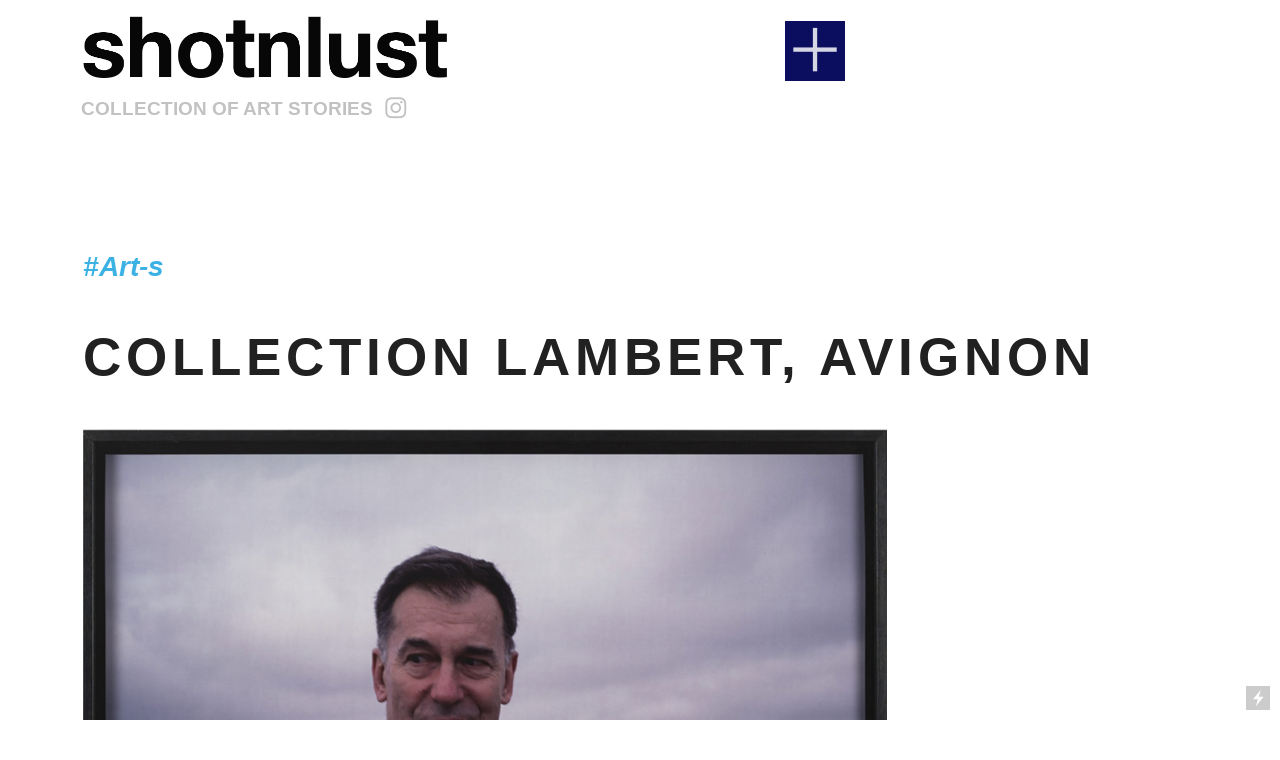

--- FILE ---
content_type: text/html; charset=UTF-8
request_url: https://shotnlust.com/Collection-Lambert
body_size: 45746
content:
<!DOCTYPE html>
<!-- 

        Running on cargo.site

-->
<html lang="en" data-predefined-style="true" data-css-presets="true" data-css-preset data-typography-preset>
	<head>
<script>
				var __cargo_context__ = 'live';
				var __cargo_js_ver__ = 'c=2837859173';
				var __cargo_maint__ = false;
				
				
			</script>
					<meta http-equiv="X-UA-Compatible" content="IE=edge,chrome=1">
		<meta http-equiv="Content-Type" content="text/html; charset=utf-8">
		<meta name="viewport" content="initial-scale=1.0, maximum-scale=1.0, user-scalable=no">
		
			<meta name="robots" content="index,follow">
		<title>Collection Lambert — shotnlust</title>
		<meta name="description" content="#Art-s Collection Lambert, AVIGNON Yvon Lambert a été l’un des marchands d’art les plus importants de la place de Paris des années 1960 au milieu...">
				<meta name="twitter:card" content="summary_large_image">
		<meta name="twitter:title" content="Collection Lambert — shotnlust">
		<meta name="twitter:description" content="#Art-s Collection Lambert, AVIGNON Yvon Lambert a été l’un des marchands d’art les plus importants de la place de Paris des années 1960 au milieu...">
		<meta name="twitter:image" content="https://freight.cargo.site/w/936/i/5f04e7712599604a9095834431631fe33876f50d302a67513ce6d6fe2035a397/3449.jpg">
		<meta property="og:locale" content="en_US">
		<meta property="og:title" content="Collection Lambert — shotnlust">
		<meta property="og:description" content="#Art-s Collection Lambert, AVIGNON Yvon Lambert a été l’un des marchands d’art les plus importants de la place de Paris des années 1960 au milieu...">
		<meta property="og:url" content="https://shotnlust.com/Collection-Lambert">
		<meta property="og:image" content="https://freight.cargo.site/w/936/i/5f04e7712599604a9095834431631fe33876f50d302a67513ce6d6fe2035a397/3449.jpg">
		<meta property="og:type" content="website">

		<link rel="preconnect" href="https://static.cargo.site" crossorigin>
		<link rel="preconnect" href="https://freight.cargo.site" crossorigin>
				<link rel="preconnect" href="https://type.cargo.site" crossorigin>

		<!--<link rel="preload" href="https://static.cargo.site/assets/social/IconFont-Regular-0.9.3.woff2" as="font" type="font/woff" crossorigin>-->

		<meta name="google-site-verification" content="bNU5CCjUPT3XbtdNWRvYEPVlfnL1-AYiwiw49kpF-UQ" />
<meta name="title" content="shotnlust | a visual collection of art stories: photo, cinema, art-s, short, dance" />
<meta name="description" content="photo, cinema, art-s, short, dance.
News and Library.
Rated emotional classified choices.
Feel free to contact us to add credit © or to be part of." />
<meta name="robots" content="index, nofollow" />

		<link href="https://freight.cargo.site/t/original/i/acd605da9287501478e98e21f79a3031ea53e8fd5c81360512a35dfdb9fbeec1/LOGO-ROND-blueW.ico" rel="shortcut icon">
		<link href="https://shotnlust.com/rss" rel="alternate" type="application/rss+xml" title="shotnlust feed">

		<link href="https://shotnlust.com/stylesheet?c=2837859173&1723553625" id="member_stylesheet" rel="stylesheet" type="text/css" />
<style id="">@font-face{font-family:Icons;src:url(https://static.cargo.site/assets/social/IconFont-Regular-0.9.3.woff2);unicode-range:U+E000-E15C,U+F0000,U+FE0E}@font-face{font-family:Icons;src:url(https://static.cargo.site/assets/social/IconFont-Regular-0.9.3.woff2);font-weight:240;unicode-range:U+E000-E15C,U+F0000,U+FE0E}@font-face{font-family:Icons;src:url(https://static.cargo.site/assets/social/IconFont-Regular-0.9.3.woff2);unicode-range:U+E000-E15C,U+F0000,U+FE0E;font-weight:400}@font-face{font-family:Icons;src:url(https://static.cargo.site/assets/social/IconFont-Regular-0.9.3.woff2);unicode-range:U+E000-E15C,U+F0000,U+FE0E;font-weight:600}@font-face{font-family:Icons;src:url(https://static.cargo.site/assets/social/IconFont-Regular-0.9.3.woff2);unicode-range:U+E000-E15C,U+F0000,U+FE0E;font-weight:800}@font-face{font-family:Icons;src:url(https://static.cargo.site/assets/social/IconFont-Regular-0.9.3.woff2);unicode-range:U+E000-E15C,U+F0000,U+FE0E;font-style:italic}@font-face{font-family:Icons;src:url(https://static.cargo.site/assets/social/IconFont-Regular-0.9.3.woff2);unicode-range:U+E000-E15C,U+F0000,U+FE0E;font-weight:200;font-style:italic}@font-face{font-family:Icons;src:url(https://static.cargo.site/assets/social/IconFont-Regular-0.9.3.woff2);unicode-range:U+E000-E15C,U+F0000,U+FE0E;font-weight:400;font-style:italic}@font-face{font-family:Icons;src:url(https://static.cargo.site/assets/social/IconFont-Regular-0.9.3.woff2);unicode-range:U+E000-E15C,U+F0000,U+FE0E;font-weight:600;font-style:italic}@font-face{font-family:Icons;src:url(https://static.cargo.site/assets/social/IconFont-Regular-0.9.3.woff2);unicode-range:U+E000-E15C,U+F0000,U+FE0E;font-weight:800;font-style:italic}body.iconfont-loading,body.iconfont-loading *{color:transparent!important}body{-moz-osx-font-smoothing:grayscale;-webkit-font-smoothing:antialiased;-webkit-text-size-adjust:none}body.no-scroll{overflow:hidden}/*!
 * Content
 */.page{word-wrap:break-word}:focus{outline:0}.pointer-events-none{pointer-events:none}.pointer-events-auto{pointer-events:auto}.pointer-events-none .page_content .audio-player,.pointer-events-none .page_content .shop_product,.pointer-events-none .page_content a,.pointer-events-none .page_content audio,.pointer-events-none .page_content button,.pointer-events-none .page_content details,.pointer-events-none .page_content iframe,.pointer-events-none .page_content img,.pointer-events-none .page_content input,.pointer-events-none .page_content video{pointer-events:auto}.pointer-events-none .page_content *>a,.pointer-events-none .page_content>a{position:relative}s *{text-transform:inherit}#toolset{position:fixed;bottom:10px;right:10px;z-index:8}.mobile #toolset,.template_site_inframe #toolset{display:none}#toolset a{display:block;height:24px;width:24px;margin:0;padding:0;text-decoration:none;background:rgba(0,0,0,.2)}#toolset a:hover{background:rgba(0,0,0,.8)}[data-adminview] #toolset a,[data-adminview] #toolset_admin a{background:rgba(0,0,0,.04);pointer-events:none;cursor:default}#toolset_admin a:active{background:rgba(0,0,0,.7)}#toolset_admin a svg>*{transform:scale(1.1) translate(0,-.5px);transform-origin:50% 50%}#toolset_admin a svg{pointer-events:none;width:100%!important;height:auto!important}#following-container{overflow:auto;-webkit-overflow-scrolling:touch}#following-container iframe{height:100%;width:100%;position:absolute;top:0;left:0;right:0;bottom:0}:root{--following-width:-400px;--following-animation-duration:450ms}@keyframes following-open{0%{transform:translateX(0)}100%{transform:translateX(var(--following-width))}}@keyframes following-open-inverse{0%{transform:translateX(0)}100%{transform:translateX(calc(-1 * var(--following-width)))}}@keyframes following-close{0%{transform:translateX(var(--following-width))}100%{transform:translateX(0)}}@keyframes following-close-inverse{0%{transform:translateX(calc(-1 * var(--following-width)))}100%{transform:translateX(0)}}body.animate-left{animation:following-open var(--following-animation-duration);animation-fill-mode:both;animation-timing-function:cubic-bezier(.24,1,.29,1)}#following-container.animate-left{animation:following-close-inverse var(--following-animation-duration);animation-fill-mode:both;animation-timing-function:cubic-bezier(.24,1,.29,1)}#following-container.animate-left #following-frame{animation:following-close var(--following-animation-duration);animation-fill-mode:both;animation-timing-function:cubic-bezier(.24,1,.29,1)}body.animate-right{animation:following-close var(--following-animation-duration);animation-fill-mode:both;animation-timing-function:cubic-bezier(.24,1,.29,1)}#following-container.animate-right{animation:following-open-inverse var(--following-animation-duration);animation-fill-mode:both;animation-timing-function:cubic-bezier(.24,1,.29,1)}#following-container.animate-right #following-frame{animation:following-open var(--following-animation-duration);animation-fill-mode:both;animation-timing-function:cubic-bezier(.24,1,.29,1)}.slick-slider{position:relative;display:block;-moz-box-sizing:border-box;box-sizing:border-box;-webkit-user-select:none;-moz-user-select:none;-ms-user-select:none;user-select:none;-webkit-touch-callout:none;-khtml-user-select:none;-ms-touch-action:pan-y;touch-action:pan-y;-webkit-tap-highlight-color:transparent}.slick-list{position:relative;display:block;overflow:hidden;margin:0;padding:0}.slick-list:focus{outline:0}.slick-list.dragging{cursor:pointer;cursor:hand}.slick-slider .slick-list,.slick-slider .slick-track{transform:translate3d(0,0,0);will-change:transform}.slick-track{position:relative;top:0;left:0;display:block}.slick-track:after,.slick-track:before{display:table;content:'';width:1px;height:1px;margin-top:-1px;margin-left:-1px}.slick-track:after{clear:both}.slick-loading .slick-track{visibility:hidden}.slick-slide{display:none;float:left;height:100%;min-height:1px}[dir=rtl] .slick-slide{float:right}.content .slick-slide img{display:inline-block}.content .slick-slide img:not(.image-zoom){cursor:pointer}.content .scrub .slick-list,.content .scrub .slick-slide img:not(.image-zoom){cursor:ew-resize}body.slideshow-scrub-dragging *{cursor:ew-resize!important}.content .slick-slide img:not([src]),.content .slick-slide img[src='']{width:100%;height:auto}.slick-slide.slick-loading img{display:none}.slick-slide.dragging img{pointer-events:none}.slick-initialized .slick-slide{display:block}.slick-loading .slick-slide{visibility:hidden}.slick-vertical .slick-slide{display:block;height:auto;border:1px solid transparent}.slick-arrow.slick-hidden{display:none}.slick-arrow{position:absolute;z-index:9;width:0;top:0;height:100%;cursor:pointer;will-change:opacity;-webkit-transition:opacity 333ms cubic-bezier(.4,0,.22,1);transition:opacity 333ms cubic-bezier(.4,0,.22,1)}.slick-arrow.hidden{opacity:0}.slick-arrow svg{position:absolute;width:36px;height:36px;top:0;left:0;right:0;bottom:0;margin:auto;transform:translate(.25px,.25px)}.slick-arrow svg.right-arrow{transform:translate(.25px,.25px) scaleX(-1)}.slick-arrow svg:active{opacity:.75}.slick-arrow svg .arrow-shape{fill:none!important;stroke:#fff;stroke-linecap:square}.slick-arrow svg .arrow-outline{fill:none!important;stroke-width:2.5px;stroke:rgba(0,0,0,.6);stroke-linecap:square}.slick-arrow.slick-next{right:0;text-align:right}.slick-next svg,.wallpaper-navigation .slick-next svg{margin-right:10px}.mobile .slick-next svg{margin-right:10px}.slick-arrow.slick-prev{text-align:left}.slick-prev svg,.wallpaper-navigation .slick-prev svg{margin-left:10px}.mobile .slick-prev svg{margin-left:10px}.loading_animation{display:none;vertical-align:middle;z-index:15;line-height:0;pointer-events:none;border-radius:100%}.loading_animation.hidden{display:none}.loading_animation.pulsing{opacity:0;display:inline-block;animation-delay:.1s;-webkit-animation-delay:.1s;-moz-animation-delay:.1s;animation-duration:12s;animation-iteration-count:infinite;animation:fade-pulse-in .5s ease-in-out;-moz-animation:fade-pulse-in .5s ease-in-out;-webkit-animation:fade-pulse-in .5s ease-in-out;-webkit-animation-fill-mode:forwards;-moz-animation-fill-mode:forwards;animation-fill-mode:forwards}.loading_animation.pulsing.no-delay{animation-delay:0s;-webkit-animation-delay:0s;-moz-animation-delay:0s}.loading_animation div{border-radius:100%}.loading_animation div svg{max-width:100%;height:auto}.loading_animation div,.loading_animation div svg{width:20px;height:20px}.loading_animation.full-width svg{width:100%;height:auto}.loading_animation.full-width.big svg{width:100px;height:100px}.loading_animation div svg>*{fill:#ccc}.loading_animation div{-webkit-animation:spin-loading 12s ease-out;-webkit-animation-iteration-count:infinite;-moz-animation:spin-loading 12s ease-out;-moz-animation-iteration-count:infinite;animation:spin-loading 12s ease-out;animation-iteration-count:infinite}.loading_animation.hidden{display:none}[data-backdrop] .loading_animation{position:absolute;top:15px;left:15px;z-index:99}.loading_animation.position-absolute.middle{top:calc(50% - 10px);left:calc(50% - 10px)}.loading_animation.position-absolute.topleft{top:0;left:0}.loading_animation.position-absolute.middleright{top:calc(50% - 10px);right:1rem}.loading_animation.position-absolute.middleleft{top:calc(50% - 10px);left:1rem}.loading_animation.gray div svg>*{fill:#999}.loading_animation.gray-dark div svg>*{fill:#666}.loading_animation.gray-darker div svg>*{fill:#555}.loading_animation.gray-light div svg>*{fill:#ccc}.loading_animation.white div svg>*{fill:rgba(255,255,255,.85)}.loading_animation.blue div svg>*{fill:#698fff}.loading_animation.inline{display:inline-block;margin-bottom:.5ex}.loading_animation.inline.left{margin-right:.5ex}@-webkit-keyframes fade-pulse-in{0%{opacity:0}50%{opacity:.5}100%{opacity:1}}@-moz-keyframes fade-pulse-in{0%{opacity:0}50%{opacity:.5}100%{opacity:1}}@keyframes fade-pulse-in{0%{opacity:0}50%{opacity:.5}100%{opacity:1}}@-webkit-keyframes pulsate{0%{opacity:1}50%{opacity:0}100%{opacity:1}}@-moz-keyframes pulsate{0%{opacity:1}50%{opacity:0}100%{opacity:1}}@keyframes pulsate{0%{opacity:1}50%{opacity:0}100%{opacity:1}}@-webkit-keyframes spin-loading{0%{transform:rotate(0)}9%{transform:rotate(1050deg)}18%{transform:rotate(-1090deg)}20%{transform:rotate(-1080deg)}23%{transform:rotate(-1080deg)}28%{transform:rotate(-1095deg)}29%{transform:rotate(-1065deg)}34%{transform:rotate(-1080deg)}35%{transform:rotate(-1050deg)}40%{transform:rotate(-1065deg)}41%{transform:rotate(-1035deg)}44%{transform:rotate(-1035deg)}47%{transform:rotate(-2160deg)}50%{transform:rotate(-2160deg)}56%{transform:rotate(45deg)}60%{transform:rotate(45deg)}80%{transform:rotate(6120deg)}100%{transform:rotate(0)}}@keyframes spin-loading{0%{transform:rotate(0)}9%{transform:rotate(1050deg)}18%{transform:rotate(-1090deg)}20%{transform:rotate(-1080deg)}23%{transform:rotate(-1080deg)}28%{transform:rotate(-1095deg)}29%{transform:rotate(-1065deg)}34%{transform:rotate(-1080deg)}35%{transform:rotate(-1050deg)}40%{transform:rotate(-1065deg)}41%{transform:rotate(-1035deg)}44%{transform:rotate(-1035deg)}47%{transform:rotate(-2160deg)}50%{transform:rotate(-2160deg)}56%{transform:rotate(45deg)}60%{transform:rotate(45deg)}80%{transform:rotate(6120deg)}100%{transform:rotate(0)}}[grid-row]{align-items:flex-start;box-sizing:border-box;display:-webkit-box;display:-webkit-flex;display:-ms-flexbox;display:flex;-webkit-flex-wrap:wrap;-ms-flex-wrap:wrap;flex-wrap:wrap}[grid-col]{box-sizing:border-box}[grid-row] [grid-col].empty:after{content:"\0000A0";cursor:text}body.mobile[data-adminview=content-editproject] [grid-row] [grid-col].empty:after{display:none}[grid-col=auto]{-webkit-box-flex:1;-webkit-flex:1;-ms-flex:1;flex:1}[grid-col=x12]{width:100%}[grid-col=x11]{width:50%}[grid-col=x10]{width:33.33%}[grid-col=x9]{width:25%}[grid-col=x8]{width:20%}[grid-col=x7]{width:16.666666667%}[grid-col=x6]{width:14.285714286%}[grid-col=x5]{width:12.5%}[grid-col=x4]{width:11.111111111%}[grid-col=x3]{width:10%}[grid-col=x2]{width:9.090909091%}[grid-col=x1]{width:8.333333333%}[grid-col="1"]{width:8.33333%}[grid-col="2"]{width:16.66667%}[grid-col="3"]{width:25%}[grid-col="4"]{width:33.33333%}[grid-col="5"]{width:41.66667%}[grid-col="6"]{width:50%}[grid-col="7"]{width:58.33333%}[grid-col="8"]{width:66.66667%}[grid-col="9"]{width:75%}[grid-col="10"]{width:83.33333%}[grid-col="11"]{width:91.66667%}[grid-col="12"]{width:100%}body.mobile [grid-responsive] [grid-col]{width:100%;-webkit-box-flex:none;-webkit-flex:none;-ms-flex:none;flex:none}[data-ce-host=true][contenteditable=true] [grid-pad]{pointer-events:none}[data-ce-host=true][contenteditable=true] [grid-pad]>*{pointer-events:auto}[grid-pad="0"]{padding:0}[grid-pad="0.25"]{padding:.125rem}[grid-pad="0.5"]{padding:.25rem}[grid-pad="0.75"]{padding:.375rem}[grid-pad="1"]{padding:.5rem}[grid-pad="1.25"]{padding:.625rem}[grid-pad="1.5"]{padding:.75rem}[grid-pad="1.75"]{padding:.875rem}[grid-pad="2"]{padding:1rem}[grid-pad="2.5"]{padding:1.25rem}[grid-pad="3"]{padding:1.5rem}[grid-pad="3.5"]{padding:1.75rem}[grid-pad="4"]{padding:2rem}[grid-pad="5"]{padding:2.5rem}[grid-pad="6"]{padding:3rem}[grid-pad="7"]{padding:3.5rem}[grid-pad="8"]{padding:4rem}[grid-pad="9"]{padding:4.5rem}[grid-pad="10"]{padding:5rem}[grid-gutter="0"]{margin:0}[grid-gutter="0.5"]{margin:-.25rem}[grid-gutter="1"]{margin:-.5rem}[grid-gutter="1.5"]{margin:-.75rem}[grid-gutter="2"]{margin:-1rem}[grid-gutter="2.5"]{margin:-1.25rem}[grid-gutter="3"]{margin:-1.5rem}[grid-gutter="3.5"]{margin:-1.75rem}[grid-gutter="4"]{margin:-2rem}[grid-gutter="5"]{margin:-2.5rem}[grid-gutter="6"]{margin:-3rem}[grid-gutter="7"]{margin:-3.5rem}[grid-gutter="8"]{margin:-4rem}[grid-gutter="10"]{margin:-5rem}[grid-gutter="12"]{margin:-6rem}[grid-gutter="14"]{margin:-7rem}[grid-gutter="16"]{margin:-8rem}[grid-gutter="18"]{margin:-9rem}[grid-gutter="20"]{margin:-10rem}small{max-width:100%;text-decoration:inherit}img:not([src]),img[src='']{outline:1px solid rgba(177,177,177,.4);outline-offset:-1px;content:url([data-uri])}img.image-zoom{cursor:-webkit-zoom-in;cursor:-moz-zoom-in;cursor:zoom-in}#imprimatur{color:#333;font-size:10px;font-family:-apple-system,BlinkMacSystemFont,"Segoe UI",Roboto,Oxygen,Ubuntu,Cantarell,"Open Sans","Helvetica Neue",sans-serif,"Sans Serif",Icons;/*!System*/position:fixed;opacity:.3;right:-28px;bottom:160px;transform:rotate(270deg);-ms-transform:rotate(270deg);-webkit-transform:rotate(270deg);z-index:8;text-transform:uppercase;color:#999;opacity:.5;padding-bottom:2px;text-decoration:none}.mobile #imprimatur{display:none}bodycopy cargo-link a{font-family:-apple-system,BlinkMacSystemFont,"Segoe UI",Roboto,Oxygen,Ubuntu,Cantarell,"Open Sans","Helvetica Neue",sans-serif,"Sans Serif",Icons;/*!System*/font-size:12px;font-style:normal;font-weight:400;transform:rotate(270deg);text-decoration:none;position:fixed!important;right:-27px;bottom:100px;text-decoration:none;letter-spacing:normal;background:0 0;border:0;border-bottom:0;outline:0}/*! PhotoSwipe Default UI CSS by Dmitry Semenov | photoswipe.com | MIT license */.pswp--has_mouse .pswp__button--arrow--left,.pswp--has_mouse .pswp__button--arrow--right,.pswp__ui{visibility:visible}.pswp--minimal--dark .pswp__top-bar,.pswp__button{background:0 0}.pswp,.pswp__bg,.pswp__container,.pswp__img--placeholder,.pswp__zoom-wrap,.quick-view-navigation{-webkit-backface-visibility:hidden}.pswp__button{cursor:pointer;opacity:1;-webkit-appearance:none;transition:opacity .2s;-webkit-box-shadow:none;box-shadow:none}.pswp__button-close>svg{top:10px;right:10px;margin-left:auto}.pswp--touch .quick-view-navigation{display:none}.pswp__ui{-webkit-font-smoothing:auto;opacity:1;z-index:1550}.quick-view-navigation{will-change:opacity;-webkit-transition:opacity 333ms cubic-bezier(.4,0,.22,1);transition:opacity 333ms cubic-bezier(.4,0,.22,1)}.quick-view-navigation .pswp__group .pswp__button{pointer-events:auto}.pswp__button>svg{position:absolute;width:36px;height:36px}.quick-view-navigation .pswp__group:active svg{opacity:.75}.pswp__button svg .shape-shape{fill:#fff}.pswp__button svg .shape-outline{fill:#000}.pswp__button-prev>svg{top:0;bottom:0;left:10px;margin:auto}.pswp__button-next>svg{top:0;bottom:0;right:10px;margin:auto}.quick-view-navigation .pswp__group .pswp__button-prev{position:absolute;left:0;top:0;width:0;height:100%}.quick-view-navigation .pswp__group .pswp__button-next{position:absolute;right:0;top:0;width:0;height:100%}.quick-view-navigation .close-button,.quick-view-navigation .left-arrow,.quick-view-navigation .right-arrow{transform:translate(.25px,.25px)}.quick-view-navigation .right-arrow{transform:translate(.25px,.25px) scaleX(-1)}.pswp__button svg .shape-outline{fill:transparent!important;stroke:#000;stroke-width:2.5px;stroke-linecap:square}.pswp__button svg .shape-shape{fill:transparent!important;stroke:#fff;stroke-width:1.5px;stroke-linecap:square}.pswp__bg,.pswp__scroll-wrap,.pswp__zoom-wrap{width:100%;position:absolute}.quick-view-navigation .pswp__group .pswp__button-close{margin:0}.pswp__container,.pswp__item,.pswp__zoom-wrap{right:0;bottom:0;top:0;position:absolute;left:0}.pswp__ui--hidden .pswp__button{opacity:.001}.pswp__ui--hidden .pswp__button,.pswp__ui--hidden .pswp__button *{pointer-events:none}.pswp .pswp__ui.pswp__ui--displaynone{display:none}.pswp__element--disabled{display:none!important}/*! PhotoSwipe main CSS by Dmitry Semenov | photoswipe.com | MIT license */.pswp{position:fixed;display:none;height:100%;width:100%;top:0;left:0;right:0;bottom:0;margin:auto;-ms-touch-action:none;touch-action:none;z-index:9999999;-webkit-text-size-adjust:100%;line-height:initial;letter-spacing:initial;outline:0}.pswp img{max-width:none}.pswp--zoom-disabled .pswp__img{cursor:default!important}.pswp--animate_opacity{opacity:.001;will-change:opacity;-webkit-transition:opacity 333ms cubic-bezier(.4,0,.22,1);transition:opacity 333ms cubic-bezier(.4,0,.22,1)}.pswp--open{display:block}.pswp--zoom-allowed .pswp__img{cursor:-webkit-zoom-in;cursor:-moz-zoom-in;cursor:zoom-in}.pswp--zoomed-in .pswp__img{cursor:-webkit-grab;cursor:-moz-grab;cursor:grab}.pswp--dragging .pswp__img{cursor:-webkit-grabbing;cursor:-moz-grabbing;cursor:grabbing}.pswp__bg{left:0;top:0;height:100%;opacity:0;transform:translateZ(0);will-change:opacity}.pswp__scroll-wrap{left:0;top:0;height:100%}.pswp__container,.pswp__zoom-wrap{-ms-touch-action:none;touch-action:none}.pswp__container,.pswp__img{-webkit-user-select:none;-moz-user-select:none;-ms-user-select:none;user-select:none;-webkit-tap-highlight-color:transparent;-webkit-touch-callout:none}.pswp__zoom-wrap{-webkit-transform-origin:left top;-ms-transform-origin:left top;transform-origin:left top;-webkit-transition:-webkit-transform 222ms cubic-bezier(.4,0,.22,1);transition:transform 222ms cubic-bezier(.4,0,.22,1)}.pswp__bg{-webkit-transition:opacity 222ms cubic-bezier(.4,0,.22,1);transition:opacity 222ms cubic-bezier(.4,0,.22,1)}.pswp--animated-in .pswp__bg,.pswp--animated-in .pswp__zoom-wrap{-webkit-transition:none;transition:none}.pswp--hide-overflow .pswp__scroll-wrap,.pswp--hide-overflow.pswp{overflow:hidden}.pswp__img{position:absolute;width:auto;height:auto;top:0;left:0}.pswp__img--placeholder--blank{background:#222}.pswp--ie .pswp__img{width:100%!important;height:auto!important;left:0;top:0}.pswp__ui--idle{opacity:0}.pswp__error-msg{position:absolute;left:0;top:50%;width:100%;text-align:center;font-size:14px;line-height:16px;margin-top:-8px;color:#ccc}.pswp__error-msg a{color:#ccc;text-decoration:underline}.pswp__error-msg{font-family:-apple-system,BlinkMacSystemFont,"Segoe UI",Roboto,Oxygen,Ubuntu,Cantarell,"Open Sans","Helvetica Neue",sans-serif}.quick-view.mouse-down .iframe-item{pointer-events:none!important}.quick-view-caption-positioner{pointer-events:none;width:100%;height:100%}.quick-view-caption-wrapper{margin:auto;position:absolute;bottom:0;left:0;right:0}.quick-view-horizontal-align-left .quick-view-caption-wrapper{margin-left:0}.quick-view-horizontal-align-right .quick-view-caption-wrapper{margin-right:0}[data-quick-view-caption]{transition:.1s opacity ease-in-out;position:absolute;bottom:0;left:0;right:0}.quick-view-horizontal-align-left [data-quick-view-caption]{text-align:left}.quick-view-horizontal-align-right [data-quick-view-caption]{text-align:right}.quick-view-caption{transition:.1s opacity ease-in-out}.quick-view-caption>*{display:inline-block}.quick-view-caption *{pointer-events:auto}.quick-view-caption.hidden{opacity:0}.shop_product .dropdown_wrapper{flex:0 0 100%;position:relative}.shop_product select{appearance:none;-moz-appearance:none;-webkit-appearance:none;outline:0;-webkit-font-smoothing:antialiased;-moz-osx-font-smoothing:grayscale;cursor:pointer;border-radius:0;white-space:nowrap;overflow:hidden!important;text-overflow:ellipsis}.shop_product select.dropdown::-ms-expand{display:none}.shop_product a{cursor:pointer;border-bottom:none;text-decoration:none}.shop_product a.out-of-stock{pointer-events:none}body.audio-player-dragging *{cursor:ew-resize!important}.audio-player{display:inline-flex;flex:1 0 calc(100% - 2px);width:calc(100% - 2px)}.audio-player .button{height:100%;flex:0 0 3.3rem;display:flex}.audio-player .separator{left:3.3rem;height:100%}.audio-player .buffer{width:0%;height:100%;transition:left .3s linear,width .3s linear}.audio-player.seeking .buffer{transition:left 0s,width 0s}.audio-player.seeking{user-select:none;-webkit-user-select:none;cursor:ew-resize}.audio-player.seeking *{user-select:none;-webkit-user-select:none;cursor:ew-resize}.audio-player .bar{overflow:hidden;display:flex;justify-content:space-between;align-content:center;flex-grow:1}.audio-player .progress{width:0%;height:100%;transition:width .3s linear}.audio-player.seeking .progress{transition:width 0s}.audio-player .pause,.audio-player .play{cursor:pointer;height:100%}.audio-player .note-icon{margin:auto 0;order:2;flex:0 1 auto}.audio-player .title{white-space:nowrap;overflow:hidden;text-overflow:ellipsis;pointer-events:none;user-select:none;padding:.5rem 0 .5rem 1rem;margin:auto auto auto 0;flex:0 3 auto;min-width:0;width:100%}.audio-player .total-time{flex:0 1 auto;margin:auto 0}.audio-player .current-time,.audio-player .play-text{flex:0 1 auto;margin:auto 0}.audio-player .stream-anim{user-select:none;margin:auto auto auto 0}.audio-player .stream-anim span{display:inline-block}.audio-player .buffer,.audio-player .current-time,.audio-player .note-svg,.audio-player .play-text,.audio-player .separator,.audio-player .total-time{user-select:none;pointer-events:none}.audio-player .buffer,.audio-player .play-text,.audio-player .progress{position:absolute}.audio-player,.audio-player .bar,.audio-player .button,.audio-player .current-time,.audio-player .note-icon,.audio-player .pause,.audio-player .play,.audio-player .total-time{position:relative}body.mobile .audio-player,body.mobile .audio-player *{-webkit-touch-callout:none}#standalone-admin-frame{border:0;width:400px;position:absolute;right:0;top:0;height:100vh;z-index:99}body[standalone-admin=true] #standalone-admin-frame{transform:translate(0,0)}body[standalone-admin=true] .main_container{width:calc(100% - 400px)}body[standalone-admin=false] #standalone-admin-frame{transform:translate(100%,0)}body[standalone-admin=false] .main_container{width:100%}.toggle_standaloneAdmin{position:fixed;top:0;right:400px;height:40px;width:40px;z-index:999;cursor:pointer;background-color:rgba(0,0,0,.4)}.toggle_standaloneAdmin:active{opacity:.7}body[standalone-admin=false] .toggle_standaloneAdmin{right:0}.toggle_standaloneAdmin *{color:#fff;fill:#fff}.toggle_standaloneAdmin svg{padding:6px;width:100%;height:100%;opacity:.85}body[standalone-admin=false] .toggle_standaloneAdmin #close,body[standalone-admin=true] .toggle_standaloneAdmin #backdropsettings{display:none}.toggle_standaloneAdmin>div{width:100%;height:100%}#admin_toggle_button{position:fixed;top:50%;transform:translate(0,-50%);right:400px;height:36px;width:12px;z-index:999;cursor:pointer;background-color:rgba(0,0,0,.09);padding-left:2px;margin-right:5px}#admin_toggle_button .bar{content:'';background:rgba(0,0,0,.09);position:fixed;width:5px;bottom:0;top:0;z-index:10}#admin_toggle_button:active{background:rgba(0,0,0,.065)}#admin_toggle_button *{color:#fff;fill:#fff}#admin_toggle_button svg{padding:0;width:16px;height:36px;margin-left:1px;opacity:1}#admin_toggle_button svg *{fill:#fff;opacity:1}#admin_toggle_button[data-state=closed] .toggle_admin_close{display:none}#admin_toggle_button[data-state=closed],#admin_toggle_button[data-state=closed] .toggle_admin_open{width:20px;cursor:pointer;margin:0}#admin_toggle_button[data-state=closed] svg{margin-left:2px}#admin_toggle_button[data-state=open] .toggle_admin_open{display:none}select,select *{text-rendering:auto!important}b b{font-weight:inherit}*{-webkit-box-sizing:border-box;-moz-box-sizing:border-box;box-sizing:border-box}customhtml>*{position:relative;z-index:10}body,html{min-height:100vh;margin:0;padding:0}html{touch-action:manipulation;position:relative;background-color:#fff}.main_container{min-height:100vh;width:100%;overflow:hidden}.container{display:-webkit-box;display:-webkit-flex;display:-moz-box;display:-ms-flexbox;display:flex;-webkit-flex-wrap:wrap;-moz-flex-wrap:wrap;-ms-flex-wrap:wrap;flex-wrap:wrap;max-width:100%;width:100%;overflow:visible}.container{align-items:flex-start;-webkit-align-items:flex-start}.page{z-index:2}.page ul li>text-limit{display:block}.content,.content_container,.pinned{-webkit-flex:1 0 auto;-moz-flex:1 0 auto;-ms-flex:1 0 auto;flex:1 0 auto;max-width:100%}.content_container{width:100%}.content_container.full_height{min-height:100vh}.page_background{position:absolute;top:0;left:0;width:100%;height:100%}.page_container{position:relative;overflow:visible;width:100%}.backdrop{position:absolute;top:0;z-index:1;width:100%;height:100%;max-height:100vh}.backdrop>div{position:absolute;top:0;left:0;width:100%;height:100%;-webkit-backface-visibility:hidden;backface-visibility:hidden;transform:translate3d(0,0,0);contain:strict}[data-backdrop].backdrop>div[data-overflowing]{max-height:100vh;position:absolute;top:0;left:0}body.mobile [split-responsive]{display:flex;flex-direction:column}body.mobile [split-responsive] .container{width:100%;order:2}body.mobile [split-responsive] .backdrop{position:relative;height:50vh;width:100%;order:1}body.mobile [split-responsive] [data-auxiliary].backdrop{position:absolute;height:50vh;width:100%;order:1}.page{position:relative;z-index:2}img[data-align=left]{float:left}img[data-align=right]{float:right}[data-rotation]{transform-origin:center center}.content .page_content:not([contenteditable=true]) [data-draggable]{pointer-events:auto!important;backface-visibility:hidden}.preserve-3d{-moz-transform-style:preserve-3d;transform-style:preserve-3d}.content .page_content:not([contenteditable=true]) [data-draggable] iframe{pointer-events:none!important}.dragging-active iframe{pointer-events:none!important}.content .page_content:not([contenteditable=true]) [data-draggable]:active{opacity:1}.content .scroll-transition-fade{transition:transform 1s ease-in-out,opacity .8s ease-in-out}.content .scroll-transition-fade.below-viewport{opacity:0;transform:translateY(40px)}.mobile.full_width .page_container:not([split-layout]) .container_width{width:100%}[data-view=pinned_bottom] .bottom_pin_invisibility{visibility:hidden}.pinned{position:relative;width:100%}.pinned .page_container.accommodate:not(.fixed):not(.overlay){z-index:2}.pinned .page_container.overlay{position:absolute;z-index:4}.pinned .page_container.overlay.fixed{position:fixed}.pinned .page_container.overlay.fixed .page{max-height:100vh;-webkit-overflow-scrolling:touch}.pinned .page_container.overlay.fixed .page.allow-scroll{overflow-y:auto;overflow-x:hidden}.pinned .page_container.overlay.fixed .page.allow-scroll{align-items:flex-start;-webkit-align-items:flex-start}.pinned .page_container .page.allow-scroll::-webkit-scrollbar{width:0;background:0 0;display:none}.pinned.pinned_top .page_container.overlay{left:0;top:0}.pinned.pinned_bottom .page_container.overlay{left:0;bottom:0}div[data-container=set]:empty{margin-top:1px}.thumbnails{position:relative;z-index:1}[thumbnails=grid]{align-items:baseline}[thumbnails=justify] .thumbnail{box-sizing:content-box}[thumbnails][data-padding-zero] .thumbnail{margin-bottom:-1px}[thumbnails=montessori] .thumbnail{pointer-events:auto;position:absolute}[thumbnails] .thumbnail>a{display:block;text-decoration:none}[thumbnails=montessori]{height:0}[thumbnails][data-resizing],[thumbnails][data-resizing] *{cursor:nwse-resize}[thumbnails] .thumbnail .resize-handle{cursor:nwse-resize;width:26px;height:26px;padding:5px;position:absolute;opacity:.75;right:-1px;bottom:-1px;z-index:100}[thumbnails][data-resizing] .resize-handle{display:none}[thumbnails] .thumbnail .resize-handle svg{position:absolute;top:0;left:0}[thumbnails] .thumbnail .resize-handle:hover{opacity:1}[data-can-move].thumbnail .resize-handle svg .resize_path_outline{fill:#fff}[data-can-move].thumbnail .resize-handle svg .resize_path{fill:#000}[thumbnails=montessori] .thumbnail_sizer{height:0;width:100%;position:relative;padding-bottom:100%;pointer-events:none}[thumbnails] .thumbnail img{display:block;min-height:3px;margin-bottom:0}[thumbnails] .thumbnail img:not([src]),img[src=""]{margin:0!important;width:100%;min-height:3px;height:100%!important;position:absolute}[aspect-ratio="1x1"].thumb_image{height:0;padding-bottom:100%;overflow:hidden}[aspect-ratio="4x3"].thumb_image{height:0;padding-bottom:75%;overflow:hidden}[aspect-ratio="16x9"].thumb_image{height:0;padding-bottom:56.25%;overflow:hidden}[thumbnails] .thumb_image{width:100%;position:relative}[thumbnails][thumbnail-vertical-align=top]{align-items:flex-start}[thumbnails][thumbnail-vertical-align=middle]{align-items:center}[thumbnails][thumbnail-vertical-align=bottom]{align-items:baseline}[thumbnails][thumbnail-horizontal-align=left]{justify-content:flex-start}[thumbnails][thumbnail-horizontal-align=middle]{justify-content:center}[thumbnails][thumbnail-horizontal-align=right]{justify-content:flex-end}.thumb_image.default_image>svg{position:absolute;top:0;left:0;bottom:0;right:0;width:100%;height:100%}.thumb_image.default_image{outline:1px solid #ccc;outline-offset:-1px;position:relative}.mobile.full_width [data-view=Thumbnail] .thumbnails_width{width:100%}.content [data-draggable] a:active,.content [data-draggable] img:active{opacity:initial}.content .draggable-dragging{opacity:initial}[data-draggable].draggable_visible{visibility:visible}[data-draggable].draggable_hidden{visibility:hidden}.gallery_card [data-draggable],.marquee [data-draggable]{visibility:inherit}[data-draggable]{visibility:visible;background-color:rgba(0,0,0,.003)}#site_menu_panel_container .image-gallery:not(.initialized){height:0;padding-bottom:100%;min-height:initial}.image-gallery:not(.initialized){min-height:100vh;visibility:hidden;width:100%}.image-gallery .gallery_card img{display:block;width:100%;height:auto}.image-gallery .gallery_card{transform-origin:center}.image-gallery .gallery_card.dragging{opacity:.1;transform:initial!important}.image-gallery:not([image-gallery=slideshow]) .gallery_card iframe:only-child,.image-gallery:not([image-gallery=slideshow]) .gallery_card video:only-child{width:100%;height:100%;top:0;left:0;position:absolute}.image-gallery[image-gallery=slideshow] .gallery_card video[muted][autoplay]:not([controls]),.image-gallery[image-gallery=slideshow] .gallery_card video[muted][data-autoplay]:not([controls]){pointer-events:none}.image-gallery [image-gallery-pad="0"] video:only-child{object-fit:cover;height:calc(100% + 1px)}div.image-gallery>a,div.image-gallery>iframe,div.image-gallery>img,div.image-gallery>video{display:none}[image-gallery-row]{align-items:flex-start;box-sizing:border-box;display:-webkit-box;display:-webkit-flex;display:-ms-flexbox;display:flex;-webkit-flex-wrap:wrap;-ms-flex-wrap:wrap;flex-wrap:wrap}.image-gallery .gallery_card_image{width:100%;position:relative}[data-predefined-style=true] .image-gallery a.gallery_card{display:block;border:none}[image-gallery-col]{box-sizing:border-box}[image-gallery-col=x12]{width:100%}[image-gallery-col=x11]{width:50%}[image-gallery-col=x10]{width:33.33%}[image-gallery-col=x9]{width:25%}[image-gallery-col=x8]{width:20%}[image-gallery-col=x7]{width:16.666666667%}[image-gallery-col=x6]{width:14.285714286%}[image-gallery-col=x5]{width:12.5%}[image-gallery-col=x4]{width:11.111111111%}[image-gallery-col=x3]{width:10%}[image-gallery-col=x2]{width:9.090909091%}[image-gallery-col=x1]{width:8.333333333%}.content .page_content [image-gallery-pad].image-gallery{pointer-events:none}.content .page_content [image-gallery-pad].image-gallery .gallery_card_image>*,.content .page_content [image-gallery-pad].image-gallery .gallery_image_caption{pointer-events:auto}.content .page_content [image-gallery-pad="0"]{padding:0}.content .page_content [image-gallery-pad="0.25"]{padding:.125rem}.content .page_content [image-gallery-pad="0.5"]{padding:.25rem}.content .page_content [image-gallery-pad="0.75"]{padding:.375rem}.content .page_content [image-gallery-pad="1"]{padding:.5rem}.content .page_content [image-gallery-pad="1.25"]{padding:.625rem}.content .page_content [image-gallery-pad="1.5"]{padding:.75rem}.content .page_content [image-gallery-pad="1.75"]{padding:.875rem}.content .page_content [image-gallery-pad="2"]{padding:1rem}.content .page_content [image-gallery-pad="2.5"]{padding:1.25rem}.content .page_content [image-gallery-pad="3"]{padding:1.5rem}.content .page_content [image-gallery-pad="3.5"]{padding:1.75rem}.content .page_content [image-gallery-pad="4"]{padding:2rem}.content .page_content [image-gallery-pad="5"]{padding:2.5rem}.content .page_content [image-gallery-pad="6"]{padding:3rem}.content .page_content [image-gallery-pad="7"]{padding:3.5rem}.content .page_content [image-gallery-pad="8"]{padding:4rem}.content .page_content [image-gallery-pad="9"]{padding:4.5rem}.content .page_content [image-gallery-pad="10"]{padding:5rem}.content .page_content [image-gallery-gutter="0"]{margin:0}.content .page_content [image-gallery-gutter="0.5"]{margin:-.25rem}.content .page_content [image-gallery-gutter="1"]{margin:-.5rem}.content .page_content [image-gallery-gutter="1.5"]{margin:-.75rem}.content .page_content [image-gallery-gutter="2"]{margin:-1rem}.content .page_content [image-gallery-gutter="2.5"]{margin:-1.25rem}.content .page_content [image-gallery-gutter="3"]{margin:-1.5rem}.content .page_content [image-gallery-gutter="3.5"]{margin:-1.75rem}.content .page_content [image-gallery-gutter="4"]{margin:-2rem}.content .page_content [image-gallery-gutter="5"]{margin:-2.5rem}.content .page_content [image-gallery-gutter="6"]{margin:-3rem}.content .page_content [image-gallery-gutter="7"]{margin:-3.5rem}.content .page_content [image-gallery-gutter="8"]{margin:-4rem}.content .page_content [image-gallery-gutter="10"]{margin:-5rem}.content .page_content [image-gallery-gutter="12"]{margin:-6rem}.content .page_content [image-gallery-gutter="14"]{margin:-7rem}.content .page_content [image-gallery-gutter="16"]{margin:-8rem}.content .page_content [image-gallery-gutter="18"]{margin:-9rem}.content .page_content [image-gallery-gutter="20"]{margin:-10rem}[image-gallery=slideshow]:not(.initialized)>*{min-height:1px;opacity:0;min-width:100%}[image-gallery=slideshow][data-constrained-by=height] [image-gallery-vertical-align].slick-track{align-items:flex-start}[image-gallery=slideshow] img.image-zoom:active{opacity:initial}[image-gallery=slideshow].slick-initialized .gallery_card{pointer-events:none}[image-gallery=slideshow].slick-initialized .gallery_card.slick-current{pointer-events:auto}[image-gallery=slideshow] .gallery_card:not(.has_caption){line-height:0}.content .page_content [image-gallery=slideshow].image-gallery>*{pointer-events:auto}.content [image-gallery=slideshow].image-gallery.slick-initialized .gallery_card{overflow:hidden;margin:0;display:flex;flex-flow:row wrap;flex-shrink:0}.content [image-gallery=slideshow].image-gallery.slick-initialized .gallery_card.slick-current{overflow:visible}[image-gallery=slideshow] .gallery_image_caption{opacity:1;transition:opacity .3s;-webkit-transition:opacity .3s;width:100%;margin-left:auto;margin-right:auto;clear:both}[image-gallery-horizontal-align=left] .gallery_image_caption{text-align:left}[image-gallery-horizontal-align=middle] .gallery_image_caption{text-align:center}[image-gallery-horizontal-align=right] .gallery_image_caption{text-align:right}[image-gallery=slideshow][data-slideshow-in-transition] .gallery_image_caption{opacity:0;transition:opacity .3s;-webkit-transition:opacity .3s}[image-gallery=slideshow] .gallery_card_image{width:initial;margin:0;display:inline-block}[image-gallery=slideshow] .gallery_card img{margin:0;display:block}[image-gallery=slideshow][data-exploded]{align-items:flex-start;box-sizing:border-box;display:-webkit-box;display:-webkit-flex;display:-ms-flexbox;display:flex;-webkit-flex-wrap:wrap;-ms-flex-wrap:wrap;flex-wrap:wrap;justify-content:flex-start;align-content:flex-start}[image-gallery=slideshow][data-exploded] .gallery_card{padding:1rem;width:16.666%}[image-gallery=slideshow][data-exploded] .gallery_card_image{height:0;display:block;width:100%}[image-gallery=grid]{align-items:baseline}[image-gallery=grid] .gallery_card.has_caption .gallery_card_image{display:block}[image-gallery=grid] [image-gallery-pad="0"].gallery_card{margin-bottom:-1px}[image-gallery=grid] .gallery_card img{margin:0}[image-gallery=columns] .gallery_card img{margin:0}[image-gallery=justify]{align-items:flex-start}[image-gallery=justify] .gallery_card img{margin:0}[image-gallery=montessori][image-gallery-row]{display:block}[image-gallery=montessori] a.gallery_card,[image-gallery=montessori] div.gallery_card{position:absolute;pointer-events:auto}[image-gallery=montessori][data-can-move] .gallery_card,[image-gallery=montessori][data-can-move] .gallery_card .gallery_card_image,[image-gallery=montessori][data-can-move] .gallery_card .gallery_card_image>*{cursor:move}[image-gallery=montessori]{position:relative;height:0}[image-gallery=freeform] .gallery_card{position:relative}[image-gallery=freeform] [image-gallery-pad="0"].gallery_card{margin-bottom:-1px}[image-gallery-vertical-align]{display:flex;flex-flow:row wrap}[image-gallery-vertical-align].slick-track{display:flex;flex-flow:row nowrap}.image-gallery .slick-list{margin-bottom:-.3px}[image-gallery-vertical-align=top]{align-content:flex-start;align-items:flex-start}[image-gallery-vertical-align=middle]{align-items:center;align-content:center}[image-gallery-vertical-align=bottom]{align-content:flex-end;align-items:flex-end}[image-gallery-horizontal-align=left]{justify-content:flex-start}[image-gallery-horizontal-align=middle]{justify-content:center}[image-gallery-horizontal-align=right]{justify-content:flex-end}.image-gallery[data-resizing],.image-gallery[data-resizing] *{cursor:nwse-resize!important}.image-gallery .gallery_card .resize-handle,.image-gallery .gallery_card .resize-handle *{cursor:nwse-resize!important}.image-gallery .gallery_card .resize-handle{width:26px;height:26px;padding:5px;position:absolute;opacity:.75;right:-1px;bottom:-1px;z-index:10}.image-gallery[data-resizing] .resize-handle{display:none}.image-gallery .gallery_card .resize-handle svg{cursor:nwse-resize!important;position:absolute;top:0;left:0}.image-gallery .gallery_card .resize-handle:hover{opacity:1}[data-can-move].gallery_card .resize-handle svg .resize_path_outline{fill:#fff}[data-can-move].gallery_card .resize-handle svg .resize_path{fill:#000}[image-gallery=montessori] .thumbnail_sizer{height:0;width:100%;position:relative;padding-bottom:100%;pointer-events:none}#site_menu_button{display:block;text-decoration:none;pointer-events:auto;z-index:9;vertical-align:top;cursor:pointer;box-sizing:content-box;font-family:Icons}#site_menu_button.custom_icon{padding:0;line-height:0}#site_menu_button.custom_icon img{width:100%;height:auto}#site_menu_wrapper.disabled #site_menu_button{display:none}#site_menu_wrapper.mobile_only #site_menu_button{display:none}body.mobile #site_menu_wrapper.mobile_only:not(.disabled) #site_menu_button:not(.active){display:block}#site_menu_panel_container[data-type=cargo_menu] #site_menu_panel{display:block;position:fixed;top:0;right:0;bottom:0;left:0;z-index:10;cursor:default}.site_menu{pointer-events:auto;position:absolute;z-index:11;top:0;bottom:0;line-height:0;max-width:400px;min-width:300px;font-size:20px;text-align:left;background:rgba(20,20,20,.95);padding:20px 30px 90px 30px;overflow-y:auto;overflow-x:hidden;display:-webkit-box;display:-webkit-flex;display:-ms-flexbox;display:flex;-webkit-box-orient:vertical;-webkit-box-direction:normal;-webkit-flex-direction:column;-ms-flex-direction:column;flex-direction:column;-webkit-box-pack:start;-webkit-justify-content:flex-start;-ms-flex-pack:start;justify-content:flex-start}body.mobile #site_menu_wrapper .site_menu{-webkit-overflow-scrolling:touch;min-width:auto;max-width:100%;width:100%;padding:20px}#site_menu_wrapper[data-sitemenu-position=bottom-left] #site_menu,#site_menu_wrapper[data-sitemenu-position=top-left] #site_menu{left:0}#site_menu_wrapper[data-sitemenu-position=bottom-right] #site_menu,#site_menu_wrapper[data-sitemenu-position=top-right] #site_menu{right:0}#site_menu_wrapper[data-type=page] .site_menu{right:0;left:0;width:100%;padding:0;margin:0;background:0 0}.site_menu_wrapper.open .site_menu{display:block}.site_menu div{display:block}.site_menu a{text-decoration:none;display:inline-block;color:rgba(255,255,255,.75);max-width:100%;overflow:hidden;white-space:nowrap;text-overflow:ellipsis;line-height:1.4}.site_menu div a.active{color:rgba(255,255,255,.4)}.site_menu div.set-link>a{font-weight:700}.site_menu div.hidden{display:none}.site_menu .close{display:block;position:absolute;top:0;right:10px;font-size:60px;line-height:50px;font-weight:200;color:rgba(255,255,255,.4);cursor:pointer;user-select:none}#site_menu_panel_container .page_container{position:relative;overflow:hidden;background:0 0;z-index:2}#site_menu_panel_container .site_menu_page_wrapper{position:fixed;top:0;left:0;overflow-y:auto;-webkit-overflow-scrolling:touch;height:100%;width:100%;z-index:100}#site_menu_panel_container .site_menu_page_wrapper .backdrop{pointer-events:none}#site_menu_panel_container #site_menu_page_overlay{position:fixed;top:0;right:0;bottom:0;left:0;cursor:default;z-index:1}#shop_button{display:block;text-decoration:none;pointer-events:auto;z-index:9;vertical-align:top;cursor:pointer;box-sizing:content-box;font-family:Icons}#shop_button.custom_icon{padding:0;line-height:0}#shop_button.custom_icon img{width:100%;height:auto}#shop_button.disabled{display:none}.loading[data-loading]{display:none;position:fixed;bottom:8px;left:8px;z-index:100}.new_site_button_wrapper{font-size:1.8rem;font-weight:400;color:rgba(0,0,0,.85);font-family:-apple-system,BlinkMacSystemFont,'Segoe UI',Roboto,Oxygen,Ubuntu,Cantarell,'Open Sans','Helvetica Neue',sans-serif,'Sans Serif',Icons;font-style:normal;line-height:1.4;color:#fff;position:fixed;bottom:0;right:0;z-index:999}body.template_site #toolset{display:none!important}body.mobile .new_site_button{display:none}.new_site_button{display:flex;height:44px;cursor:pointer}.new_site_button .plus{width:44px;height:100%}.new_site_button .plus svg{width:100%;height:100%}.new_site_button .plus svg line{stroke:#000;stroke-width:2px}.new_site_button .plus:after,.new_site_button .plus:before{content:'';width:30px;height:2px}.new_site_button .text{background:#0fce83;display:none;padding:7.5px 15px 7.5px 15px;height:100%;font-size:20px;color:#222}.new_site_button:active{opacity:.8}.new_site_button.show_full .text{display:block}.new_site_button.show_full .plus{display:none}html:not(.admin-wrapper) .template_site #confirm_modal [data-progress] .progress-indicator:after{content:'Generating Site...';padding:7.5px 15px;right:-200px;color:#000}bodycopy svg.marker-overlay,bodycopy svg.marker-overlay *{transform-origin:0 0;-webkit-transform-origin:0 0;box-sizing:initial}bodycopy svg#svgroot{box-sizing:initial}bodycopy svg.marker-overlay{padding:inherit;position:absolute;left:0;top:0;width:100%;height:100%;min-height:1px;overflow:visible;pointer-events:none;z-index:999}bodycopy svg.marker-overlay *{pointer-events:initial}bodycopy svg.marker-overlay text{letter-spacing:initial}bodycopy svg.marker-overlay a{cursor:pointer}.marquee:not(.torn-down){overflow:hidden;width:100%;position:relative;padding-bottom:.25em;padding-top:.25em;margin-bottom:-.25em;margin-top:-.25em;contain:layout}.marquee .marquee_contents{will-change:transform;display:flex;flex-direction:column}.marquee[behavior][direction].torn-down{white-space:normal}.marquee[behavior=bounce] .marquee_contents{display:block;float:left;clear:both}.marquee[behavior=bounce] .marquee_inner{display:block}.marquee[behavior=bounce][direction=vertical] .marquee_contents{width:100%}.marquee[behavior=bounce][direction=diagonal] .marquee_inner:last-child,.marquee[behavior=bounce][direction=vertical] .marquee_inner:last-child{position:relative;visibility:hidden}.marquee[behavior=bounce][direction=horizontal],.marquee[behavior=scroll][direction=horizontal]{white-space:pre}.marquee[behavior=scroll][direction=horizontal] .marquee_contents{display:inline-flex;white-space:nowrap;min-width:100%}.marquee[behavior=scroll][direction=horizontal] .marquee_inner{min-width:100%}.marquee[behavior=scroll] .marquee_inner:first-child{will-change:transform;position:absolute;width:100%;top:0;left:0}.cycle{display:none}</style>
<script type="text/json" data-set="defaults" >{"current_offset":0,"current_page":1,"cargo_url":"shotnlust","is_domain":true,"is_mobile":false,"is_tablet":false,"is_phone":false,"api_path":"https:\/\/shotnlust.com\/_api","is_editor":false,"is_template":false,"is_direct_link":true,"direct_link_pid":2829053}</script>
<script type="text/json" data-set="DisplayOptions" >{"user_id":167074,"pagination_count":24,"title_in_project":true,"disable_project_scroll":false,"learning_cargo_seen":true,"resource_url":null,"total_projects":0,"use_sets":null,"sets_are_clickable":null,"set_links_position":null,"sticky_pages":null,"slideshow_responsive":false,"slideshow_thumbnails_header":true,"layout_options":{"content_position":"left_cover","content_width":"97","content_margin":"5","main_margin":"8","text_alignment":"text_left","vertical_position":"vertical_top","bgcolor":"rgba(255, 255, 255, 1)","WebFontConfig":{"system":{"families":{"Helvetica Neue":{"variants":["n4","i4","n7","i7"]},"-apple-system":{"variants":["n3","n4"]}}},"cargo":{"families":{"Social Variable":{"variants":["n1","n2","n3","n35","n4","n5","n7","n9","i4"]}}}},"links_orientation":"links_horizontal","viewport_size":"phone","mobile_zoom":"18","mobile_view":"desktop","mobile_padding":"-5.6","mobile_formatting":false,"width_unit":"rem","text_width":"70","is_feed":false,"limit_vertical_images":false,"mobile_images_fullwidth":false,"image_zoom":true,"mobile_images_full_width":true,"responsive_columns":"3","responsive_thumbnails_padding":"1","enable_sitemenu":false,"sitemenu_mobileonly":false,"menu_position":"top-left","sitemenu_option":"cargo_menu","Random Captures":false,"Robert Beatty":false,"Simon Alibert":false,"Andy Rementer":false,"Colleen Miner":false,"Wouter Van de Voorde":false,"Header Text":false,"About":false,"responsive_row_height":"65","Ruben Brulat":false,"advanced_padding_enabled":false,"main_margin_top":"8","main_margin_right":"8","main_margin_bottom":"8","main_margin_left":"8","mobile_pages_full_width":true,"scroll_transition":true,"image_full_zoom":true,"quick_view_height":"100","quick_view_width":"100","quick_view_alignment":"quick_view_center_center","advanced_quick_view_padding_enabled":false,"quick_view_padding":"2.5","quick_view_padding_top":"2.5","quick_view_padding_bottom":"2.5","quick_view_padding_left":"2.5","quick_view_padding_right":"2.5","quick_content_alignment":"quick_content_center_center","close_quick_view_on_scroll":true,"show_quick_view_ui":true,"quick_view_bgcolor":"","quick_view_caption":false},"element_sort":{"no-group":[{"name":"Navigation","isActive":true},{"name":"Header Text","isActive":true},{"name":"Content","isActive":true},{"name":"Header Image","isActive":false}]},"site_menu_options":{"display_type":"cargo_menu","enable":true,"mobile_only":false,"position":"top-right","single_page_id":null,"icon":"\ue130","show_homepage":true,"single_page_url":null,"custom_icon":false},"ecommerce_options":{"enable_ecommerce_button":false,"shop_button_position":"top-right","shop_icon":"\ue138","custom_icon":false,"shop_icon_text":"Cart &lt;(#)&gt;","icon":"","enable_geofencing":false,"enabled_countries":["AF","AX","AL","DZ","AS","AD","AO","AI","AQ","AG","AR","AM","AW","AU","AT","AZ","BS","BH","BD","BB","BY","BE","BZ","BJ","BM","BT","BO","BQ","BA","BW","BV","BR","IO","BN","BG","BF","BI","KH","CM","CA","CV","KY","CF","TD","CL","CN","CX","CC","CO","KM","CG","CD","CK","CR","CI","HR","CU","CW","CY","CZ","DK","DJ","DM","DO","EC","EG","SV","GQ","ER","EE","ET","FK","FO","FJ","FI","FR","GF","PF","TF","GA","GM","GE","DE","GH","GI","GR","GL","GD","GP","GU","GT","GG","GN","GW","GY","HT","HM","VA","HN","HK","HU","IS","IN","ID","IR","IQ","IE","IM","IL","IT","JM","JP","JE","JO","KZ","KE","KI","KP","KR","KW","KG","LA","LV","LB","LS","LR","LY","LI","LT","LU","MO","MK","MG","MW","MY","MV","ML","MT","MH","MQ","MR","MU","YT","MX","FM","MD","MC","MN","ME","MS","MA","MZ","MM","NA","NR","NP","NL","NC","NZ","NI","NE","NG","NU","NF","MP","NO","OM","PK","PW","PS","PA","PG","PY","PE","PH","PN","PL","PT","PR","QA","RE","RO","RU","RW","BL","SH","KN","LC","MF","PM","VC","WS","SM","ST","SA","SN","RS","SC","SL","SG","SX","SK","SI","SB","SO","ZA","GS","SS","ES","LK","SD","SR","SJ","SZ","SE","CH","SY","TW","TJ","TZ","TH","TL","TG","TK","TO","TT","TN","TR","TM","TC","TV","UG","UA","AE","GB","US","UM","UY","UZ","VU","VE","VN","VG","VI","WF","EH","YE","ZM","ZW"]}}</script>
<script type="text/json" data-set="Site" >{"id":"167074","direct_link":"https:\/\/shotnlust.com","display_url":"shotnlust.com","site_url":"shotnlust","account_shop_id":null,"has_ecommerce":false,"has_shop":false,"ecommerce_key_public":null,"cargo_spark_button":true,"following_url":null,"website_title":"shotnlust","meta_tags":"","meta_description":"","meta_head":"<meta name=\"google-site-verification\" content=\"bNU5CCjUPT3XbtdNWRvYEPVlfnL1-AYiwiw49kpF-UQ\" \/>\n<meta name=\"title\" content=\"shotnlust | a visual collection of art stories:\u00a0photo, cinema, art-s, short, dance\" \/>\n<meta name=\"description\" content=\"photo, cinema, art-s, short, dance.\nNews and Library.\nRated emotional classified choices.\nFeel free to contact us to add credit \u00a9 or to be part of.\" \/>\n<meta name=\"robots\" content=\"index, nofollow\" \/>","homepage_id":"16096939","css_url":"https:\/\/shotnlust.com\/stylesheet","rss_url":"https:\/\/shotnlust.com\/rss","js_url":"\/_jsapps\/design\/design.js","favicon_url":"https:\/\/freight.cargo.site\/t\/original\/i\/acd605da9287501478e98e21f79a3031ea53e8fd5c81360512a35dfdb9fbeec1\/LOGO-ROND-blueW.ico","home_url":"https:\/\/cargo.site","auth_url":"https:\/\/cargo.site","profile_url":"https:\/\/freight.cargo.site\/w\/600\/h\/600\/c\/0\/17\/800\/800\/i\/b83003476186953c2a8285db731ae875cd65ee15e22b4a3a11095b974a6d3f71\/monkey-transparent.png","profile_width":600,"profile_height":600,"social_image_url":"https:\/\/freight.cargo.site\/i\/a1f5cb46027c0e32d4f06b542d536d6f3108fa76e0451497818780630f3c5cfb\/CARRE-SHOTNLUST.jpg","social_width":1200,"social_height":1200,"social_description":"shotnlust | a visual collection of art stories:\u00a0photography, cinema, art-s, short, dance","social_has_image":true,"social_has_description":true,"site_menu_icon":"https:\/\/freight.cargo.site\/i\/287d0d7be3a4f61e09bfb1f168b41da979ee4108a697778fcba7e137deb55366\/Any-Crisis-Neoclassical-center-4.jpg","site_menu_has_image":true,"custom_html":"<customhtml><meta name=\"google-site-verification\" content=\"bNU5CCjUPT3XbtdNWRvYEPVlfnL1-AYiwiw49kpF-UQ\">\n<gcse:search enableautocomplete=\"true\"><\/gcse:search>\n<link href=\"https:\/\/fonts.googleapis.com\/css?family=Shrikhand\" rel=\"stylesheet\">\n<!-- Mailchimp code for Shotnlust https:\/\/shotnlust.com\/\non Cargo Collective -->\n<script id=\"mcjs\">!function(c,h,i,m,p){m=c.createElement(h),p=c.getElementsByTagName(h)[0],m.async=1,m.src=i,p.parentNode.insertBefore(m,p)}(document,\"script\",\"https:\/\/chimpstatic.com\/mcjs-connected\/js\/users\/88a056924f78a3277d1e3f859\/4409e1a0b2befe22b136d65f6.js\");<\/script>\n<!-- End of Mailchimp Code -->\n<!-- Statcounter code for Shotnlust https:\/\/shotnlust.com\/\non Cargo Collective -->\n<script type=\"text\/javascript\">\nvar sc_project=11683502; \nvar sc_invisible=1; \nvar sc_security=\"2642ce21\"; \n<\/script>\n<script type=\"text\/javascript\" src=\"https:\/\/www.statcounter.com\/counter\/counter.js\" async=\"\"><\/script>\n<noscript>&lt;div class=\"statcounter\"&gt;&lt;a title=\"Web Analytics\"\nhref=\"http:\/\/statcounter.com\/\" target=\"_blank\"&gt;&lt;img\nclass=\"statcounter\"\nsrc=\"\/\/c.statcounter.com\/11683502\/0\/2642ce21\/1\/\" alt=\"Web\nAnalytics\"&gt;&lt;\/a&gt;&lt;\/div&gt;<\/noscript>\n<!-- End of Statcounter Code -->\n<!-- Statcounter code for Shotnlust.com\nhttps:\/\/shotnlust.com\/ on Cargo Collective -->\n<script type=\"text\/javascript\">\nvar sc_project=10052927; \nvar sc_invisible=1; \nvar sc_security=\"33590658\"; \n<\/script>\n<script type=\"text\/javascript\" src=\"https:\/\/www.statcounter.com\/counter\/counter.js\" async=\"\"><\/script>\n<noscript>&lt;div class=\"statcounter\"&gt;&lt;a title=\"free hit\ncounter\" href=\"http:\/\/statcounter.com\/\" target=\"_blank\"&gt;&lt;img\nclass=\"statcounter\"\nsrc=\"\/\/c.statcounter.com\/10052927\/0\/33590658\/1\/\" alt=\"free\nhit counter\"&gt;&lt;\/a&gt;&lt;\/div&gt;<\/noscript>\n<!-- End of Statcounter Code -->\n<!-- Statcounter code for Shotnlust.cargo2\nhttps:\/\/shotnlust.cargo.site on Cargo Collective\n-->\n<script type=\"text\/javascript\">\nvar sc_project=11673327; \nvar sc_invisible=1; \nvar sc_security=\"d0c4bf34\"; \n<\/script>\n<script type=\"text\/javascript\" src=\"https:\/\/www.statcounter.com\/counter\/counter.js\" async=\"\"><\/script>\n<noscript>&lt;div class=\"statcounter\"&gt;&lt;a title=\"Web Analytics\"\nhref=\"http:\/\/statcounter.com\/\" target=\"_blank\"&gt;&lt;img\nclass=\"statcounter\"\nsrc=\"\/\/c.statcounter.com\/11673327\/0\/d0c4bf34\/1\/\" alt=\"Web\nAnalytics\"&gt;&lt;\/a&gt;&lt;\/div&gt;<\/noscript>\n<!-- End of Statcounter Code -->\n<!-- Global site tag (gtag.js) - Google Analytics -->\n<script async=\"\" src=\"https:\/\/www.googletagmanager.com\/gtag\/js?id=UA-5318881-8\"><\/script>\n<script>\n  window.dataLayer = window.dataLayer || [];\n  function gtag(){dataLayer.push(arguments);}\n  gtag('js', new Date());\n\n  gtag('config', 'UA-5318881-8');\n<\/script>\n\n\n<script type=\"text\/javascript\">\nvar sc_project=11683502; \nvar sc_invisible=1; \nvar sc_security=\"2642ce21\"; \n<\/script>\n<!-- text over image -->\n<style>\n.container {\n    position: relative;\n    text-align: center;\n    color: white;\n}\n\n.bottom-left {\n    position: absolute;\n    bottom: 8px;\n    left: 16px;\n}\n\n.top-left {\n    position: absolute;\n    top: 8px;\n    left: 16px;\n}\n\n.top-right {\n    position: absolute;\n    top: 8px;\n    right: 16px;\n}\n\n.bottom-right {\n    position: absolute;\n    bottom: 8px;\n    right: 16px;\n}\n\n.centered {\n    position: absolute;\n    top: 50%;\n    left: 50%;\n    transform: translate(-50%, -50%);\n}\n<\/style>\n\n<\/customhtml>","filter":null,"is_editor":false,"use_hi_res":false,"hiq":null,"progenitor_site":"goinghigh","files":{"Max.mov":"https:\/\/files.cargocollective.com\/c167074\/Max.mov?1526483883","La-Salamandre-1971-__-Alain-Tanner-__-Bulle-Ogier-light.mp4":"https:\/\/files.cargocollective.com\/c167074\/La-Salamandre-1971-__-Alain-Tanner-__-Bulle-Ogier-light.mp4?1524601541","La-Salamandre-1971-__-Alain-Tanner-__-Bulle-Ogier.mp4":"https:\/\/files.cargocollective.com\/c167074\/La-Salamandre-1971-__-Alain-Tanner-__-Bulle-Ogier.mp4?1522874150"},"resource_url":"shotnlust.com\/_api\/v0\/site\/167074"}</script>
<script type="text/json" data-set="ScaffoldingData" >{"id":0,"title":"shotnlust","project_url":0,"set_id":0,"is_homepage":false,"pin":false,"is_set":true,"in_nav":false,"stack":false,"sort":0,"index":0,"page_count":11,"pin_position":null,"thumbnail_options":null,"pages":[{"id":14627201,"title":"NewsLetter","project_url":"NewsLetter","set_id":0,"is_homepage":false,"pin":false,"is_set":true,"in_nav":false,"stack":false,"sort":0,"index":0,"page_count":0,"pin_position":null,"thumbnail_options":null,"pages":[]},{"id":2828516,"title":"working move","project_url":"working-move","set_id":0,"is_homepage":false,"pin":false,"is_set":true,"in_nav":false,"stack":true,"sort":2,"index":1,"page_count":0,"pin_position":null,"thumbnail_options":null,"pages":[]},{"id":2829212,"title":"PHOTO","project_url":"PHOTO","set_id":0,"is_homepage":false,"pin":false,"is_set":true,"in_nav":true,"stack":false,"sort":5,"index":2,"page_count":77,"pin_position":null,"thumbnail_options":null,"pages":[]},{"id":2829089,"title":"CINEMA","project_url":"CINEMA-1","set_id":0,"is_homepage":false,"pin":false,"is_set":true,"in_nav":true,"stack":false,"sort":94,"index":3,"page_count":122,"pin_position":null,"thumbnail_options":null,"pages":[]},{"id":2829314,"title":"SHORT","project_url":"SHORT","set_id":0,"is_homepage":false,"pin":false,"is_set":true,"in_nav":true,"stack":false,"sort":221,"index":4,"page_count":67,"pin_position":null,"thumbnail_options":null,"pages":[]},{"id":2829010,"title":"ART-S","project_url":"ART-S","set_id":0,"is_homepage":false,"pin":false,"is_set":true,"in_nav":true,"stack":false,"sort":295,"index":5,"page_count":47,"pin_position":null,"thumbnail_options":null,"pages":[{"id":2829053,"site_id":167074,"project_url":"Collection-Lambert","direct_link":"https:\/\/shotnlust.com\/Collection-Lambert","type":"page","title":"Collection Lambert","title_no_html":"Collection Lambert","tags":"art-s, Lambert, collection, Avignon","display":true,"pin":false,"pin_options":null,"in_nav":false,"is_homepage":false,"backdrop_enabled":false,"is_set":false,"stack":false,"excerpt":"#Art-s\n\n\nCollection Lambert, AVIGNON\n\n\n\n\n\nYvon Lambert a \u00e9t\u00e9 l\u2019un des marchands d\u2019art les plus importants de la place de Paris des ann\u00e9es 1960 au milieu...","content":"<br>\n<h2><i><a href=\"ART-S\" rel=\"history\">#Art-s<\/a><\/i><br><\/h2><br>\n<h1>Collection Lambert, AVIGNON<br><\/h1><br>\n<img width=\"1656\" height=\"1148\" width_o=\"1656\" height_o=\"1148\" data-src=\"https:\/\/freight.cargo.site\/t\/original\/i\/aee8e4f4749897c2aedbe05332aeb90fcc29dcc5f052f0da836123ba5ab45186\/Capture-decran-2021-02-14-a-23.34.49.png\" data-mid=\"98871140\" border=\"0\" data-scale=\"73\"\/><br>\n<br>Yvon Lambert a \u00e9t\u00e9 l\u2019un des marchands d\u2019art les plus importants de la place de Paris des ann\u00e9es 1960 au milieu des ann\u00e9es 2010. Sa collection est le t\u00e9moignage d\u2019un marchand f\u00e9ru d\u2019histoire de l\u2019art et visionnaire, qui s\u2019est passionn\u00e9 pour l\u2019art minimal, l\u2019art conceptuel et le land art avant d\u2019envisager le retour de la peinture dans les ann\u00e9es 1980, puis la photographie et la vid\u00e9o.<br>\n<br>\nYvon Lambert a constitu\u00e9 une collection priv\u00e9e, unique en France, qui comprend actuellement pr\u00e8s de 2000 \u0153uvres, et est le fruit de la complicit\u00e9 qui unit depuis de nombreuses ann\u00e9es le marchand-collectionneur \u00e0 ses artistes. En 2000, il d\u00e9cide de d\u00e9poser une partie de sa collection personnelle \u00e0 Avignon dans l\u2019H\u00f4tel de Caumont en vue d\u2019une donation future \u00e0 l\u2019\u00c9tat.&nbsp;Cette donation de plus de 550 \u0153uvres \u00e0 l\u2019\u00c9tat a \u00e9t\u00e9 officialis\u00e9e en juillet 2012, et un projet architectural conduit par les architectes Cyrille et Laurent Berger a port\u00e9 en 2015 la surface du mus\u00e9e \u00e0 pr\u00e8s de 4000 m2, avec l\u2019adjonction de l\u2019H\u00f4tel de Montfaucon.<br><i><i><\/i><\/i><i><i>\n <\/i><br>\nAll the images \u00a9 Koban \/ courtesy KOBAN \/ Axesw<\/i><h5><a href=\"http:\/\/www.collectionlambert.fr\" target=\"_blank\">+ COLLECTION LAMBERT,<\/a> AVIGNON, FRANCE<br><\/h5><h5><i><i><br>\n<br>\n<div class=\"image-gallery\" data-gallery=\"%7B%22mode_id%22%3A3%2C%22gallery_instance_id%22%3A30%2C%22name%22%3A%22Justify%22%2C%22path%22%3A%22justify%22%2C%22data%22%3A%7B%22image_padding%22%3A%225%22%2C%22row_height%22%3A20%2C%22variation_index%22%3A%221%22%2C%22variation%22%3A50%2C%22variation_mode%22%3A1%2C%22variation_seed%22%3A2%2C%22responsive%22%3Atrue%2C%22meta_data%22%3A%7B%7D%2C%22mobile_data%22%3A%7B%22image_padding%22%3A1%2C%22row_height%22%3A60%2C%22separate_mobile_view%22%3Afalse%7D%2C%22captions%22%3Atrue%7D%7D\">\n<img width=\"2736\" height=\"1597\" width_o=\"2736\" height_o=\"1597\" data-src=\"https:\/\/freight.cargo.site\/t\/original\/i\/7f15620839326ed86a1179ec9830b4f9ccc98a243bf84bad250580eacbdd629b\/pasolini_o.jpg\" data-mid=\"14010139\" border=\"0\" \/>\n<img width=\"2258\" height=\"2260\" width_o=\"2258\" height_o=\"2260\" data-src=\"https:\/\/freight.cargo.site\/t\/original\/i\/bbac82369ac6856862dc3a8dce4d514b537628eacb310ed6abe1d4bddf5d930d\/IMG_8781_Original.jpg\" data-mid=\"98869287\" border=\"0\" \/>\n<img width=\"3204\" height=\"1870\" width_o=\"3204\" height_o=\"1870\" data-src=\"https:\/\/freight.cargo.site\/t\/original\/i\/1040ab3fc79dcf743f4c6f08080508515ae197debe16d87dbf70599394dbb82a\/lucioles-a_o.jpg\" data-mid=\"14010137\" border=\"0\" \/>\n<img width=\"3264\" height=\"2448\" width_o=\"3264\" height_o=\"2448\" data-src=\"https:\/\/freight.cargo.site\/t\/original\/i\/804af0a534d998a2766753f547f669ad2ddd67ebf8b288a2a280449f9efe13fb\/IMG_6584_Original.jpg\" data-mid=\"98870564\" border=\"0\" \/>\n<img width=\"3045\" height=\"1751\" width_o=\"3045\" height_o=\"1751\" data-src=\"https:\/\/freight.cargo.site\/t\/original\/i\/47138798d7c5c8ddc2536392a4014b1ad9916ffeca559c1dc38315b335a8796f\/IMG_6556_Original.jpg\" data-mid=\"98871096\" border=\"0\" \/>\n<img width=\"3264\" height=\"2448\" width_o=\"3264\" height_o=\"2448\" data-src=\"https:\/\/freight.cargo.site\/t\/original\/i\/7848e37b4ee0e3c3add5b786db59d9b865ec8b978100cf4d8cd335e707624b02\/IMG_6515_Original.jpg\" data-mid=\"98870562\" border=\"0\" \/>\n<img width=\"1552\" height=\"1034\" width_o=\"1552\" height_o=\"1034\" data-src=\"https:\/\/freight.cargo.site\/t\/original\/i\/6c6e6940cd3e8922c97c27862716a3ca03d68608bb65578a1e4dd59f5349413f\/sol-lewitt_6086183.jpg\" data-mid=\"98870962\" border=\"0\" \/>\n<img width=\"3264\" height=\"2175\" width_o=\"3264\" height_o=\"2175\" data-src=\"https:\/\/freight.cargo.site\/t\/original\/i\/e9d3eeaba4679a145e11f962b58335b87a8074c9e40195ee1ad7bda00a18bd70\/IMG_6562_Original.jpg\" data-mid=\"98870563\" border=\"0\" \/>\n<img width=\"3264\" height=\"2448\" width_o=\"3264\" height_o=\"2448\" data-src=\"https:\/\/freight.cargo.site\/t\/original\/i\/9b2bfadccf444ab123c82737ed9ae38ddf59faea61a4d7986553cf5bc5a001da\/IMG_6551_Original.jpg\" data-mid=\"98871115\" border=\"0\" \/>\n<img width=\"3853\" height=\"2788\" width_o=\"3853\" height_o=\"2788\" data-src=\"https:\/\/freight.cargo.site\/t\/original\/i\/f7144c6156350a93b426a80bde744423ed52c079cec869fe0b987eac740b2929\/IMG_8770_Original.jpg\" data-mid=\"98871095\" border=\"0\" \/>\n<\/div><br>\n<br>\n<br>\n<a href=\"http:\/\/www.collectionlambert.fr\" target=\"_blank\"><\/a>\n\n<h1>_<\/h1><br>\n <\/i><\/i><\/h5><br>\n<br>","content_no_html":"\n#Art-s\nCollection Lambert, AVIGNON\n{image 12 scale=\"73\"}\nYvon Lambert a \u00e9t\u00e9 l\u2019un des marchands d\u2019art les plus importants de la place de Paris des ann\u00e9es 1960 au milieu des ann\u00e9es 2010. Sa collection est le t\u00e9moignage d\u2019un marchand f\u00e9ru d\u2019histoire de l\u2019art et visionnaire, qui s\u2019est passionn\u00e9 pour l\u2019art minimal, l\u2019art conceptuel et le land art avant d\u2019envisager le retour de la peinture dans les ann\u00e9es 1980, puis la photographie et la vid\u00e9o.\n\nYvon Lambert a constitu\u00e9 une collection priv\u00e9e, unique en France, qui comprend actuellement pr\u00e8s de 2000 \u0153uvres, et est le fruit de la complicit\u00e9 qui unit depuis de nombreuses ann\u00e9es le marchand-collectionneur \u00e0 ses artistes. En 2000, il d\u00e9cide de d\u00e9poser une partie de sa collection personnelle \u00e0 Avignon dans l\u2019H\u00f4tel de Caumont en vue d\u2019une donation future \u00e0 l\u2019\u00c9tat.&nbsp;Cette donation de plus de 550 \u0153uvres \u00e0 l\u2019\u00c9tat a \u00e9t\u00e9 officialis\u00e9e en juillet 2012, et un projet architectural conduit par les architectes Cyrille et Laurent Berger a port\u00e9 en 2015 la surface du mus\u00e9e \u00e0 pr\u00e8s de 4000 m2, avec l\u2019adjonction de l\u2019H\u00f4tel de Montfaucon.\n \nAll the images \u00a9 Koban \/ courtesy KOBAN \/ Axesw+ COLLECTION LAMBERT, AVIGNON, FRANCE\n\n\n{image 3}\n{image 4}\n{image 1}\n{image 7}\n{image 10}\n{image 5}\n{image 8}\n{image 6}\n{image 11}\n{image 9}\n\n\n\n\n\n_\n \n","content_partial_html":"<br>\n<h2><i><a href=\"ART-S\" rel=\"history\">#Art-s<\/a><\/i><br><\/h2><br>\n<h1>Collection Lambert, AVIGNON<br><\/h1><br>\n<img width=\"1656\" height=\"1148\" width_o=\"1656\" height_o=\"1148\" data-src=\"https:\/\/freight.cargo.site\/t\/original\/i\/aee8e4f4749897c2aedbe05332aeb90fcc29dcc5f052f0da836123ba5ab45186\/Capture-decran-2021-02-14-a-23.34.49.png\" data-mid=\"98871140\" border=\"0\" data-scale=\"73\"\/><br>\n<br>Yvon Lambert a \u00e9t\u00e9 l\u2019un des marchands d\u2019art les plus importants de la place de Paris des ann\u00e9es 1960 au milieu des ann\u00e9es 2010. Sa collection est le t\u00e9moignage d\u2019un marchand f\u00e9ru d\u2019histoire de l\u2019art et visionnaire, qui s\u2019est passionn\u00e9 pour l\u2019art minimal, l\u2019art conceptuel et le land art avant d\u2019envisager le retour de la peinture dans les ann\u00e9es 1980, puis la photographie et la vid\u00e9o.<br>\n<br>\nYvon Lambert a constitu\u00e9 une collection priv\u00e9e, unique en France, qui comprend actuellement pr\u00e8s de 2000 \u0153uvres, et est le fruit de la complicit\u00e9 qui unit depuis de nombreuses ann\u00e9es le marchand-collectionneur \u00e0 ses artistes. En 2000, il d\u00e9cide de d\u00e9poser une partie de sa collection personnelle \u00e0 Avignon dans l\u2019H\u00f4tel de Caumont en vue d\u2019une donation future \u00e0 l\u2019\u00c9tat.&nbsp;Cette donation de plus de 550 \u0153uvres \u00e0 l\u2019\u00c9tat a \u00e9t\u00e9 officialis\u00e9e en juillet 2012, et un projet architectural conduit par les architectes Cyrille et Laurent Berger a port\u00e9 en 2015 la surface du mus\u00e9e \u00e0 pr\u00e8s de 4000 m2, avec l\u2019adjonction de l\u2019H\u00f4tel de Montfaucon.<br><i><i><\/i><\/i><i><i>\n <\/i><br>\nAll the images \u00a9 Koban \/ courtesy KOBAN \/ Axesw<\/i><h5><a href=\"http:\/\/www.collectionlambert.fr\" target=\"_blank\">+ COLLECTION LAMBERT,<\/a> AVIGNON, FRANCE<br><\/h5><h5><i><i><br>\n<br>\n\n<img width=\"2736\" height=\"1597\" width_o=\"2736\" height_o=\"1597\" data-src=\"https:\/\/freight.cargo.site\/t\/original\/i\/7f15620839326ed86a1179ec9830b4f9ccc98a243bf84bad250580eacbdd629b\/pasolini_o.jpg\" data-mid=\"14010139\" border=\"0\" \/>\n<img width=\"2258\" height=\"2260\" width_o=\"2258\" height_o=\"2260\" data-src=\"https:\/\/freight.cargo.site\/t\/original\/i\/bbac82369ac6856862dc3a8dce4d514b537628eacb310ed6abe1d4bddf5d930d\/IMG_8781_Original.jpg\" data-mid=\"98869287\" border=\"0\" \/>\n<img width=\"3204\" height=\"1870\" width_o=\"3204\" height_o=\"1870\" data-src=\"https:\/\/freight.cargo.site\/t\/original\/i\/1040ab3fc79dcf743f4c6f08080508515ae197debe16d87dbf70599394dbb82a\/lucioles-a_o.jpg\" data-mid=\"14010137\" border=\"0\" \/>\n<img width=\"3264\" height=\"2448\" width_o=\"3264\" height_o=\"2448\" data-src=\"https:\/\/freight.cargo.site\/t\/original\/i\/804af0a534d998a2766753f547f669ad2ddd67ebf8b288a2a280449f9efe13fb\/IMG_6584_Original.jpg\" data-mid=\"98870564\" border=\"0\" \/>\n<img width=\"3045\" height=\"1751\" width_o=\"3045\" height_o=\"1751\" data-src=\"https:\/\/freight.cargo.site\/t\/original\/i\/47138798d7c5c8ddc2536392a4014b1ad9916ffeca559c1dc38315b335a8796f\/IMG_6556_Original.jpg\" data-mid=\"98871096\" border=\"0\" \/>\n<img width=\"3264\" height=\"2448\" width_o=\"3264\" height_o=\"2448\" data-src=\"https:\/\/freight.cargo.site\/t\/original\/i\/7848e37b4ee0e3c3add5b786db59d9b865ec8b978100cf4d8cd335e707624b02\/IMG_6515_Original.jpg\" data-mid=\"98870562\" border=\"0\" \/>\n<img width=\"1552\" height=\"1034\" width_o=\"1552\" height_o=\"1034\" data-src=\"https:\/\/freight.cargo.site\/t\/original\/i\/6c6e6940cd3e8922c97c27862716a3ca03d68608bb65578a1e4dd59f5349413f\/sol-lewitt_6086183.jpg\" data-mid=\"98870962\" border=\"0\" \/>\n<img width=\"3264\" height=\"2175\" width_o=\"3264\" height_o=\"2175\" data-src=\"https:\/\/freight.cargo.site\/t\/original\/i\/e9d3eeaba4679a145e11f962b58335b87a8074c9e40195ee1ad7bda00a18bd70\/IMG_6562_Original.jpg\" data-mid=\"98870563\" border=\"0\" \/>\n<img width=\"3264\" height=\"2448\" width_o=\"3264\" height_o=\"2448\" data-src=\"https:\/\/freight.cargo.site\/t\/original\/i\/9b2bfadccf444ab123c82737ed9ae38ddf59faea61a4d7986553cf5bc5a001da\/IMG_6551_Original.jpg\" data-mid=\"98871115\" border=\"0\" \/>\n<img width=\"3853\" height=\"2788\" width_o=\"3853\" height_o=\"2788\" data-src=\"https:\/\/freight.cargo.site\/t\/original\/i\/f7144c6156350a93b426a80bde744423ed52c079cec869fe0b987eac740b2929\/IMG_8770_Original.jpg\" data-mid=\"98871095\" border=\"0\" \/>\n<br>\n<br>\n<br>\n<a href=\"http:\/\/www.collectionlambert.fr\" target=\"_blank\"><\/a>\n\n<h1>_<\/h1><br>\n <\/i><\/i><\/h5><br>\n<br>","thumb":"98871792","thumb_meta":{"thumbnail_crop":{"percentWidth":"100","marginLeft":0,"marginTop":0,"imageModel":{"width":936,"height":936,"file_size":53083,"mid":98871792,"name":"3449.jpg","hash":"5f04e7712599604a9095834431631fe33876f50d302a67513ce6d6fe2035a397","page_id":2829053,"id":98871792,"project_id":2829053,"image_ref":"{image 13}","sort":0,"exclude_from_backdrop":false,"date_added":1613342977,"duplicate":false},"stored":{"ratio":100,"crop_ratio":"1x1"},"cropManuallySet":true}},"thumb_is_visible":true,"sort":322,"index":21,"set_id":2829010,"page_options":{"using_local_css":true,"local_css":"[local-style=\"2829053\"] .container_width {\n}\n\n[local-style=\"2829053\"] body {\n}\n\n[local-style=\"2829053\"] .backdrop {\n\tright: 0 \/*!left_fit*\/;\n\twidth: calc(100% - 97%)\/*!left_fit*\/;\n}\n\n[local-style=\"2829053\"] .page {\n\tmin-height: 100vh \/*!page_height_100vh*\/;\n}\n\n[local-style=\"2829053\"] .page_background {\n\tbackground-color: initial \/*!page_container_bgcolor*\/;\n}\n\n[local-style=\"2829053\"] .content_padding {\n}\n\n[data-predefined-style=\"true\"] [local-style=\"2829053\"] bodycopy {\n}\n\n[data-predefined-style=\"true\"] [local-style=\"2829053\"] bodycopy a {\n}\n\n[data-predefined-style=\"true\"] [local-style=\"2829053\"] h1 {\n}\n\n[data-predefined-style=\"true\"] [local-style=\"2829053\"] h1 a {\n}\n\n[data-predefined-style=\"true\"] [local-style=\"2829053\"] h2 {\n}\n\n[data-predefined-style=\"true\"] [local-style=\"2829053\"] h2 a {\n}\n\n[data-predefined-style=\"true\"] [local-style=\"2829053\"] small {\n}\n\n[data-predefined-style=\"true\"] [local-style=\"2829053\"] small a {\n}\n\n[local-style=\"2829053\"] .container {\n}\n\n[data-predefined-style=\"true\"] [local-style=\"2829053\"] bodycopy a:hover {\n}\n\n[data-predefined-style=\"true\"] [local-style=\"2829053\"] h1 a:hover {\n}\n\n[data-predefined-style=\"true\"] [local-style=\"2829053\"] h2 a:hover {\n}\n\n[data-predefined-style=\"true\"] [local-style=\"2829053\"] small a:hover {\n}","local_layout_options":{"split_layout":true,"split_responsive":true,"full_height":true,"advanced_padding_enabled":false,"page_container_bgcolor":"","show_local_thumbs":true,"page_bgcolor":"","content_position":"left_fit"},"thumbnail_options":{"use_global_thumb_settings":false,"show_local_thumbs":true,"filter_set":"2829010","filter_type":"set"}},"set_open":false,"images":[{"id":14010137,"project_id":2829053,"image_ref":"{image 1}","name":"lucioles-a_o.jpg","hash":"1040ab3fc79dcf743f4c6f08080508515ae197debe16d87dbf70599394dbb82a","width":3204,"height":1870,"sort":0,"exclude_from_backdrop":false,"date_added":"1522604648"},{"id":14010139,"project_id":2829053,"image_ref":"{image 3}","name":"pasolini_o.jpg","hash":"7f15620839326ed86a1179ec9830b4f9ccc98a243bf84bad250580eacbdd629b","width":2736,"height":1597,"sort":0,"exclude_from_backdrop":false,"date_added":"1522604649"},{"id":14010140,"project_id":2829053,"image_ref":"","name":"prt_180x160_1414496744.jpg","hash":"2c354682418d695e1beeb44ca52f509058eec10dd51aa34638a7eb63a59b4538","width":180,"height":160,"sort":0,"exclude_from_backdrop":false,"date_added":"1522604649"},{"id":98869287,"project_id":2829053,"image_ref":"{image 4}","name":"IMG_8781_Original.jpg","hash":"bbac82369ac6856862dc3a8dce4d514b537628eacb310ed6abe1d4bddf5d930d","width":2258,"height":2260,"sort":0,"exclude_from_backdrop":false,"date_added":"1613341114"},{"id":98870562,"project_id":2829053,"image_ref":"{image 5}","name":"IMG_6515_Original.jpg","hash":"7848e37b4ee0e3c3add5b786db59d9b865ec8b978100cf4d8cd335e707624b02","width":3264,"height":2448,"sort":0,"exclude_from_backdrop":false,"date_added":"1613341983"},{"id":98870563,"project_id":2829053,"image_ref":"{image 6}","name":"IMG_6562_Original.jpg","hash":"e9d3eeaba4679a145e11f962b58335b87a8074c9e40195ee1ad7bda00a18bd70","width":3264,"height":2175,"sort":0,"exclude_from_backdrop":false,"date_added":"1613341983"},{"id":98870564,"project_id":2829053,"image_ref":"{image 7}","name":"IMG_6584_Original.jpg","hash":"804af0a534d998a2766753f547f669ad2ddd67ebf8b288a2a280449f9efe13fb","width":3264,"height":2448,"sort":0,"exclude_from_backdrop":false,"date_added":"1613341983"},{"id":98870962,"project_id":2829053,"image_ref":"{image 8}","name":"sol-lewitt_6086183.jpg","hash":"6c6e6940cd3e8922c97c27862716a3ca03d68608bb65578a1e4dd59f5349413f","width":1552,"height":1034,"sort":0,"exclude_from_backdrop":false,"date_added":"1613342490"},{"id":98871095,"project_id":2829053,"image_ref":"{image 9}","name":"IMG_8770_Original.jpg","hash":"f7144c6156350a93b426a80bde744423ed52c079cec869fe0b987eac740b2929","width":3853,"height":2788,"sort":0,"exclude_from_backdrop":false,"date_added":"1613342682"},{"id":98871096,"project_id":2829053,"image_ref":"{image 10}","name":"IMG_6556_Original.jpg","hash":"47138798d7c5c8ddc2536392a4014b1ad9916ffeca559c1dc38315b335a8796f","width":3045,"height":1751,"sort":0,"exclude_from_backdrop":false,"date_added":"1613342681"},{"id":98871115,"project_id":2829053,"image_ref":"{image 11}","name":"IMG_6551_Original.jpg","hash":"9b2bfadccf444ab123c82737ed9ae38ddf59faea61a4d7986553cf5bc5a001da","width":3264,"height":2448,"sort":0,"exclude_from_backdrop":false,"date_added":"1613342728"},{"id":98871140,"project_id":2829053,"image_ref":"{image 12}","name":"Capture-decran-2021-02-14-a-23.34.49.png","hash":"aee8e4f4749897c2aedbe05332aeb90fcc29dcc5f052f0da836123ba5ab45186","width":1656,"height":1148,"sort":0,"exclude_from_backdrop":false,"date_added":"1613342761"},{"id":98871792,"project_id":2829053,"image_ref":"{image 13}","name":"3449.jpg","hash":"5f04e7712599604a9095834431631fe33876f50d302a67513ce6d6fe2035a397","width":936,"height":936,"sort":0,"exclude_from_backdrop":false,"date_added":"1613342977"}],"backdrop":{"id":1059042,"site_id":167074,"page_id":2829053,"backdrop_id":6,"backdrop_path":"ripple","is_active":true,"data":{"scaleX":3,"scaleY":3,"target_speed":3,"direction":245,"color":"","hex":"#333","alpha":"0","mouse_interaction":true,"mouse_sensitivity":100,"backdrop_viewport_lock":false,"image":"14010139","requires_webgl":"true","image_width":"","image_height":""}}}]},{"id":2829059,"title":"DANCE","project_url":"DANCE","set_id":0,"is_homepage":false,"pin":false,"is_set":true,"in_nav":true,"stack":false,"sort":352,"index":6,"page_count":18,"pin_position":null,"thumbnail_options":null,"pages":[]},{"id":2829009,"title":"ARCHITECTURE","project_url":"ARCHITECTURE","set_id":0,"is_homepage":false,"pin":false,"is_set":true,"in_nav":true,"stack":false,"sort":373,"index":7,"page_count":11,"pin_position":null,"thumbnail_options":null,"pages":[]},{"id":7218141,"title":"EVENTS","project_url":"EVENTS","set_id":0,"is_homepage":false,"pin":false,"is_set":true,"in_nav":true,"stack":false,"sort":388,"index":8,"page_count":1,"pin_position":null,"thumbnail_options":null,"pages":[]},{"id":7200866,"title":"Archive","project_url":"Archive","set_id":0,"is_homepage":false,"pin":false,"is_set":true,"in_nav":true,"stack":false,"sort":394,"index":9,"page_count":26,"pin_position":null,"thumbnail_options":null,"pages":[{"id":8328306,"site_id":167074,"project_url":"Index-archive","direct_link":"https:\/\/shotnlust.com\/Index-archive","type":"page","title":"Index archive","title_no_html":"Index archive","tags":"photography, photographer, photo, film, movie, cinema, short, art, dance","display":false,"pin":true,"pin_options":{"position":"top","overlay":true,"accommodate":true,"fixed":true},"in_nav":false,"is_homepage":false,"backdrop_enabled":false,"is_set":false,"stack":false,"excerpt":"#archive \n\nA help to remember sometimes...\nPreviously posted...","content":"<br>\n<br>\n<br>\n<br>\n<br>\n<h2>#archive <br>\nA help to remember sometimes...<br><\/h2><small><b>Previously posted...<\/b><\/small><br>","content_no_html":"\n\n\n\n\n#archive \nA help to remember sometimes...Previously posted...","content_partial_html":"<br>\n<br>\n<br>\n<br>\n<br>\n<h2>#archive <br>\nA help to remember sometimes...<br><\/h2><b>Previously posted...<\/b><br>","thumb":"42788574","thumb_meta":{"thumbnail_crop":{"percentWidth":"150","marginLeft":-25,"marginTop":0,"imageModel":{"id":42788574,"project_id":8328306,"image_ref":"{image 15}","name":"monkey.jpg","hash":"6c29c6f8f4dd5faa74ecc40627c9d18e683f71fd07fd68d93b343e9392ddd67d","width":2772,"height":1848,"sort":0,"exclude_from_backdrop":false,"date_added":"1558476953"},"stored":{"ratio":66.666666666667,"crop_ratio":"1x1"},"cropManuallySet":true}},"thumb_is_visible":false,"sort":400,"index":0,"set_id":7200866,"page_options":{"using_local_css":true,"local_css":"[local-style=\"8328306\"] .container_width {\n\twidth: 87% \/*!variable_defaults*\/;\n}\n\n[local-style=\"8328306\"] body {\n\tbackground-color: initial \/*!variable_defaults*\/;\n}\n\n[local-style=\"8328306\"] .backdrop {\n\twidth: 100% \/*!background_cover*\/;\n}\n\n[local-style=\"8328306\"] .page {\n\tmin-height: auto \/*!page_height_default*\/;\n}\n\n[local-style=\"8328306\"] .page_background {\n\tbackground-color: transparent \/*!page_container_bgcolor*\/;\n}\n\n[local-style=\"8328306\"] .content_padding {\n\tpadding-top: 6rem \/*!main_margin*\/;\n}\n\n[data-predefined-style=\"true\"] [local-style=\"8328306\"] bodycopy {\n\tfont-size: 1.4rem;\n\tcolor: rgba(255, 120, 6, 0.85);\n}\n\n[data-predefined-style=\"true\"] [local-style=\"8328306\"] bodycopy a {\n}\n\n[data-predefined-style=\"true\"] [local-style=\"8328306\"] h1 {\n\tline-height: 1.5;\n\tcolor: rgb(249, 216, 216);\n}\n\n[data-predefined-style=\"true\"] [local-style=\"8328306\"] h1 a {\n\tcolor: rgb(249, 216, 216);\n}\n\n[data-predefined-style=\"true\"] [local-style=\"8328306\"] h2 {\n\tfont-size: 3.1rem;\n\tcolor: rgba(255, 90, 10, 0.97);\n}\n\n[data-predefined-style=\"true\"] [local-style=\"8328306\"] h2 a {\n}\n\n[data-predefined-style=\"true\"] [local-style=\"8328306\"] small {\n\tcolor: rgba(85, 85, 85, 0.88);\n\tfont-size: 2.1rem;\n}\n\n[data-predefined-style=\"true\"] [local-style=\"8328306\"] small a {\n}\n\n[local-style=\"8328306\"] .container {\n\talign-items: flex-start \/*!vertical_top*\/;\n\t-webkit-align-items: flex-start \/*!vertical_top*\/;\n}","local_layout_options":{"split_layout":false,"split_responsive":false,"full_height":false,"advanced_padding_enabled":true,"page_container_bgcolor":"transparent","show_local_thumbs":true,"page_bgcolor":"","main_margin_top":"6","content_width":"87"},"pin_options":{"position":"top","overlay":true,"accommodate":true,"fixed":true},"thumbnail_options":{"use_global_thumb_settings":false,"show_local_thumbs":true,"filter_set":"7200866","filter_type":"set"},"svg_overlay":"<svg width=\"1\" height=\"1\" xmlns=\"http:\/\/www.w3.org\/2000\/svg\" xmlns:svg=\"http:\/\/www.w3.org\/2000\/svg\" class=\"marker-overlay\">\n <!-- Created with SVG-edit - https:\/\/github.com\/SVG-Edit\/svgedit-->\n <g transform=\"translate(200, 200)\" class=\"layer\">\n  <title>Mark<\/title>\n <\/g>\n<\/svg>","svg_fonts":{}},"set_open":false,"images":[{"id":42788573,"project_id":8328306,"image_ref":"{image 9}","name":"green_monkey.jpg","hash":"4ff59939bf1c48c037567544e1beaa59f1f9be8b01a0e29ebe11d83256ac091b","width":2772,"height":1848,"sort":0,"exclude_from_backdrop":false,"date_added":"1558476953"},{"id":42788574,"project_id":8328306,"image_ref":"{image 15}","name":"monkey.jpg","hash":"6c29c6f8f4dd5faa74ecc40627c9d18e683f71fd07fd68d93b343e9392ddd67d","width":2772,"height":1848,"sort":0,"exclude_from_backdrop":false,"date_added":"1558476953"},{"id":42788575,"project_id":8328306,"image_ref":"{image 16}","name":"monkey_favicon_30.png","hash":"50ebce36d9aeccb2374d589b88156eba2bdc9fd5c12cc0c11bab14b54133438e","width":30,"height":30,"sort":0,"exclude_from_backdrop":false,"date_added":"1558476953"},{"id":42788576,"project_id":8328306,"image_ref":"{image 18}","name":"title.png","hash":"e66f4b74a93c55ae4448699ed95f5bc353e5a6bea0554f768dd0c5af9f054dcd","width":1898,"height":348,"sort":0,"exclude_from_backdrop":false,"date_added":"1558476953"},{"id":43613278,"project_id":8328306,"image_ref":"{image 19}","name":"title-black.png","hash":"cef067bbae729d54b953e6c5ecfc1ffa3ca74b4b63894835bf44b668c95c2457","width":1745,"height":314,"sort":0,"exclude_from_backdrop":false,"date_added":"1558476953"}],"backdrop":{"id":1202284,"site_id":167074,"page_id":8328306,"backdrop_id":3,"backdrop_path":"wallpaper","is_active":true,"data":{"scale_option":"cover","margin":0,"limit_size":false,"overlay_color":"transparent","bg_color":"transparent","cycle_images":false,"autoplay":false,"slideshow_transition":"slide","transition_timeout":2.5,"transition_duration":1,"randomize":false,"arrow_navigation":false,"image":"42788574","requires_webgl":"false"}}}]},{"id":7200838,"title":"Old_tech","project_url":"Old_tech","set_id":0,"is_homepage":false,"pin":false,"is_set":true,"in_nav":false,"stack":false,"sort":435,"index":10,"page_count":0,"pin_position":null,"thumbnail_options":null,"pages":[]},{"id":16096939,"site_id":167074,"project_url":"Home","direct_link":"https:\/\/shotnlust.com\/Home","type":"page","title":"Home","title_no_html":"Home","tags":"shotnlust, photography, cinema, short, art, dance, ed Ruscha, spike lee, David Byrne, Sylvia Plath, Souleimane Barry ","display":false,"pin":false,"pin_options":{"position":"bottom","overlay":false,"accommodate":true,"fixed":false},"in_nav":false,"is_homepage":true,"backdrop_enabled":true,"is_set":false,"stack":false,"excerpt":"A DESIRE TO DISCOVER, AN ENCOURAGEMENT TO REMEMBER. SOMETIMES.\n\n\n\n\n\n\n\n\n\nPHOTO\n\nCINEMA \u00a0\n\nSHORT\n\nART-S\u00a0\n\nDANCE\n\n\n\n\n\n\n\n\n\n\n\n\n\n\n\n\n\n\n\n\n\n\n\n\n\n\n\n\n\n\nshotnlust.com is a...","content":"<div style=\"text-align: left;\"><span style=\"color: #c2c2c2;\"><b>A DESIRE TO DISCOVER, AN ENCOURAGEMENT TO REMEMBER. SOMETIMES.<\/b>\n<br><\/span>\n<br>\n<br><br>\n<br>\n<h1><b><a href=\"PHOTO\" rel=\"history\">PHOTO<\/a><br>\n<a href=\"CINEMA-1\" rel=\"history\">CINEMA<\/a> &nbsp;<br>\n<a href=\"SHORT\" rel=\"history\">SHORT<\/a><br>\n<a href=\"ART-S\" rel=\"history\">ART-S<\/a>&nbsp;<br>\n<a href=\"DANCE\" rel=\"history\">DANCE<\/a><\/b><\/h1><br><br><br><br><br><br><br>\n<br><br><br><br><br><br><br><br><br><br><br><br><br><br><br><br><br><br><br><br>\n<br>\n<h2><span style=\"background-color: rgba(55, 51, 51, 0.37); color: #eeecec;\">shotnlust.com is a visual collection of Art stories: <br>\n<a href=\"PHOTO\" rel=\"history\">Photo<\/a>, <a href=\"CINEMA-1\" rel=\"history\">Cinema<\/a>, <a href=\"SHORT\" rel=\"history\">Short<\/a>, <a href=\"ART-S\" rel=\"history\">Art.s<\/a>, <a href=\"DANCE\" rel=\"history\">Dance<\/a><\/span><\/h2><br>\n<span style=\"background-color: rgba(56, 52, 52, 0.37); color: #e8e8e8;\">At the beginning it was the idea of building a small arts library. Then, little by little, the commitment to share it. <br>Choice, preference, ignorance, evidence, all assumed.<br>A desire to discover, an encouragement to remember. Sometimes.<\/span><br>\n<br>\n<h2><span style=\"color: #0a0a0a;\"><a href=\"https:\/\/www.instagram.com\/shotnlust\/\" class=\"icon-link\" target=\"_blank\">\ue025\ufe0e<\/a><\/span> <span style=\"color: #0c0c0d;\"><a href=\"https:\/\/www.facebook.com\/shotnlust\/\" target=\"_blank\" class=\"icon-link\">\ue003\ufe0e<\/a><\/span> <span style=\"color: rgb(0, 0, 0);\"><a href=\"https:\/\/twitter.com\/shotnlust\" target=\"_blank\" class=\"icon-link\">\ue004\ufe0e<\/a><\/span><\/h2><br>\n<span style=\"color: rgb(225, 225, 225);\"><span style=\"background-color: rgba(48, 110, 152, 0.42);\">Subscribe to our newsletter <span style=\"color: rgb(7, 7, 7);\"><b><a href=\"http:\/\/eepurl.com\/gouIK5\" target=\"_blank\">here<\/a><\/b><\/span> to get the last updates.<\/span>\n<\/span><span style=\"color: rgb(225, 225, 225);\"><br><\/span><span style=\"color: rgb(6, 197, 12);\"><br><\/span>\n<span style=\"color: rgba(255, 255, 255, 0.83);\">If you\u2019d like to be featured on shotnlust.com or to add\/modify credit, please use<\/span> <span style=\"background-color: rgba(56, 52, 52, 0.37);\"><b><a href=\"contact-form\" rel=\"history\">this contact form<\/a><\/b> <span style=\"color: rgba(255, 255, 255, 0.83);\">or send us an <\/span><b><a href=\"mailto:hello@shotnlust.com\">Email<\/a>.<\/b><\/span> &nbsp;<br>\n<br><small><span style=\"color: rgba(255, 255, 255, 0.83);\">All rights for materials presented on shotnlust.com belong to the artists and are for non-commercial and\/or educational use only.<\/span><\/small><span style=\"color: rgb(6, 197, 12);\"><\/span><span style=\"color: rgb(6, 197, 12);\"><br><\/span>\n<span style=\"color: rgb(6, 197, 12);\"><small><span style=\"background-color: rgba(56, 52, 52, 0.37);\"><a href=\"Alain-Tanner\" rel=\"history\"><i>Video La Salamandre (1971) &nbsp;Alain Tanner, Bulle<\/i> <i>Ogier<\/i><\/a><\/span><\/small><span style=\"background-color: rgba(56, 52, 52, 0.37);\"><br><\/span><\/span>\n<span style=\"background-color: rgba(56, 52, 52, 0.37);\"><small><span style=\"color: rgb(224, 220, 220);\">shotnlust copyright \u00a9 All rights reserved. <\/span><\/small><\/span>\n<br>\n<b><a href=\"DANCE\" rel=\"history\"><\/a><\/b><span style=\"background-color: rgba(56, 52, 52, 0.37);\"><small><span style=\"color: rgba(255, 255, 255, 0.83);\">Editors: Axelle Albet, June &amp; Tom Invernizzi<\/span><\/small>\n<br><\/span>\n<br><\/div>","content_no_html":"A DESIRE TO DISCOVER, AN ENCOURAGEMENT TO REMEMBER. SOMETIMES.\n\n\n\n\nPHOTO\nCINEMA &nbsp;\nSHORT\nART-S&nbsp;\nDANCE\n\n\nshotnlust.com is a visual collection of Art stories: \nPhoto, Cinema, Short, Art.s, Dance\nAt the beginning it was the idea of building a small arts library. Then, little by little, the commitment to share it. Choice, preference, ignorance, evidence, all assumed.A desire to discover, an encouragement to remember. Sometimes.\n\n\ue025\ufe0e \ue003\ufe0e \ue004\ufe0e\nSubscribe to our newsletter here to get the last updates.\n\nIf you\u2019d like to be featured on shotnlust.com or to add\/modify credit, please use this contact form or send us an Email. &nbsp;\nAll rights for materials presented on shotnlust.com belong to the artists and are for non-commercial and\/or educational use only.\nVideo La Salamandre (1971) &nbsp;Alain Tanner, Bulle Ogier\nshotnlust copyright \u00a9 All rights reserved. \n\nEditors: Axelle Albet, June &amp; Tom Invernizzi\n\n","content_partial_html":"<span style=\"color: #c2c2c2;\"><b>A DESIRE TO DISCOVER, AN ENCOURAGEMENT TO REMEMBER. SOMETIMES.<\/b>\n<br><\/span>\n<br>\n<br><br>\n<br>\n<h1><b><a href=\"PHOTO\" rel=\"history\">PHOTO<\/a><br>\n<a href=\"CINEMA-1\" rel=\"history\">CINEMA<\/a> &nbsp;<br>\n<a href=\"SHORT\" rel=\"history\">SHORT<\/a><br>\n<a href=\"ART-S\" rel=\"history\">ART-S<\/a>&nbsp;<br>\n<a href=\"DANCE\" rel=\"history\">DANCE<\/a><\/b><\/h1><br><br><br><br><br><br><br>\n<br><br><br><br><br><br><br><br><br><br><br><br><br><br><br><br><br><br><br><br>\n<br>\n<h2><span style=\"background-color: rgba(55, 51, 51, 0.37); color: #eeecec;\">shotnlust.com is a visual collection of Art stories: <br>\n<a href=\"PHOTO\" rel=\"history\">Photo<\/a>, <a href=\"CINEMA-1\" rel=\"history\">Cinema<\/a>, <a href=\"SHORT\" rel=\"history\">Short<\/a>, <a href=\"ART-S\" rel=\"history\">Art.s<\/a>, <a href=\"DANCE\" rel=\"history\">Dance<\/a><\/span><\/h2><br>\n<span style=\"background-color: rgba(56, 52, 52, 0.37); color: #e8e8e8;\">At the beginning it was the idea of building a small arts library. Then, little by little, the commitment to share it. <br>Choice, preference, ignorance, evidence, all assumed.<br>A desire to discover, an encouragement to remember. Sometimes.<\/span><br>\n<br>\n<h2><span style=\"color: #0a0a0a;\"><a href=\"https:\/\/www.instagram.com\/shotnlust\/\" class=\"icon-link\" target=\"_blank\">\ue025\ufe0e<\/a><\/span> <span style=\"color: #0c0c0d;\"><a href=\"https:\/\/www.facebook.com\/shotnlust\/\" target=\"_blank\" class=\"icon-link\">\ue003\ufe0e<\/a><\/span> <span style=\"color: rgb(0, 0, 0);\"><a href=\"https:\/\/twitter.com\/shotnlust\" target=\"_blank\" class=\"icon-link\">\ue004\ufe0e<\/a><\/span><\/h2><br>\n<span style=\"color: rgb(225, 225, 225);\"><span style=\"background-color: rgba(48, 110, 152, 0.42);\">Subscribe to our newsletter <span style=\"color: rgb(7, 7, 7);\"><b><a href=\"http:\/\/eepurl.com\/gouIK5\" target=\"_blank\">here<\/a><\/b><\/span> to get the last updates.<\/span>\n<\/span><span style=\"color: rgb(225, 225, 225);\"><br><\/span><span style=\"color: rgb(6, 197, 12);\"><br><\/span>\n<span style=\"color: rgba(255, 255, 255, 0.83);\">If you\u2019d like to be featured on shotnlust.com or to add\/modify credit, please use<\/span> <span style=\"background-color: rgba(56, 52, 52, 0.37);\"><b><a href=\"contact-form\" rel=\"history\">this contact form<\/a><\/b> <span style=\"color: rgba(255, 255, 255, 0.83);\">or send us an <\/span><b><a href=\"mailto:hello@shotnlust.com\">Email<\/a>.<\/b><\/span> &nbsp;<br>\n<br><span style=\"color: rgba(255, 255, 255, 0.83);\">All rights for materials presented on shotnlust.com belong to the artists and are for non-commercial and\/or educational use only.<\/span><span style=\"color: rgb(6, 197, 12);\"><\/span><span style=\"color: rgb(6, 197, 12);\"><br><\/span>\n<span style=\"color: rgb(6, 197, 12);\"><span style=\"background-color: rgba(56, 52, 52, 0.37);\"><a href=\"Alain-Tanner\" rel=\"history\"><i>Video La Salamandre (1971) &nbsp;Alain Tanner, Bulle<\/i> <i>Ogier<\/i><\/a><\/span><span style=\"background-color: rgba(56, 52, 52, 0.37);\"><br><\/span><\/span>\n<span style=\"background-color: rgba(56, 52, 52, 0.37);\"><span style=\"color: rgb(224, 220, 220);\">shotnlust copyright \u00a9 All rights reserved. <\/span><\/span>\n<br>\n<b><a href=\"DANCE\" rel=\"history\"><\/a><\/b><span style=\"background-color: rgba(56, 52, 52, 0.37);\"><span style=\"color: rgba(255, 255, 255, 0.83);\">Editors: Axelle Albet, June &amp; Tom Invernizzi<\/span>\n<br><\/span>\n<br>","thumb":"87539949","thumb_meta":{"thumbnail_crop":{"percentWidth":"150","marginLeft":-25,"marginTop":0,"imageModel":{"id":87539949,"project_id":16096939,"image_ref":"{image 15}","name":"monkey.jpg","hash":"6c29c6f8f4dd5faa74ecc40627c9d18e683f71fd07fd68d93b343e9392ddd67d","width":2772,"height":1848,"sort":0,"exclude_from_backdrop":false,"date_added":"1604418832"},"stored":{"ratio":66.666666666667,"crop_ratio":"1x1"},"cropManuallySet":true}},"thumb_is_visible":false,"sort":460,"index":0,"set_id":0,"page_options":{"using_local_css":true,"local_css":"[local-style=\"16096939\"] .container_width {\n\twidth: 77%\/*!variable_defaults*\/;\n}\n\n[local-style=\"16096939\"] body {\n\tbackground-color: initial \/*!variable_defaults*\/;\n}\n\n[local-style=\"16096939\"] .backdrop {\n\twidth: 100% \/*!background_cover*\/;\n}\n\n[local-style=\"16096939\"] .page {\n\tmin-height: auto \/*!page_height_default*\/;\n}\n\n[local-style=\"16096939\"] .page_background {\n\tbackground-color: rgba(11, 14, 95, 1) \/*!page_container_bgcolor*\/;\n}\n\n[local-style=\"16096939\"] .content_padding {\n\tpadding-top: 0rem \/*!main_margin*\/;\n\tpadding-right: 0.6rem \/*!main_margin*\/;\n\tpadding-bottom: 0rem \/*!main_margin*\/;\n}\n\n[data-predefined-style=\"true\"] [local-style=\"16096939\"] bodycopy {\n\tfont-size: 1.4rem;\n\tline-height: 1.5;\n\tcolor: rgba(108, 112, 142, 0.85);\n}\n\n[data-predefined-style=\"true\"] [local-style=\"16096939\"] bodycopy a {\n}\n\n[data-predefined-style=\"true\"] [local-style=\"16096939\"] h1 {\n\tfont-size: 2.9rem;\n\tline-height: 1.2;\n}\n\n[data-predefined-style=\"true\"] [local-style=\"16096939\"] h1 a {\n\tcolor: rgb(255, 255, 255);\n}\n\n[data-predefined-style=\"true\"] [local-style=\"16096939\"] h2 {\n    letter-spacing: 0.0;\n\tcolor: rgba(7, 7, 7, 0.46);\n\tfont-size: 1.8rem;\n\tline-height: 0.9;\n}\n\n[data-predefined-style=\"true\"] [local-style=\"16096939\"] h2 a {\n}\n\n[data-predefined-style=\"true\"] [local-style=\"16096939\"] small {\n\tcolor: rgba(18, 17, 17, 0.88);\n}\n\n[data-predefined-style=\"true\"] [local-style=\"16096939\"] small a {\n}\n\n[local-style=\"16096939\"] .container {\n\talign-items: flex-start \/*!vertical_top*\/;\n\t-webkit-align-items: flex-start \/*!vertical_top*\/;\n}\n\n[data-predefined-style=\"true\"] [local-style=\"16096939\"] bodycopy a:hover {\n}\n\n[data-predefined-style=\"true\"] [local-style=\"16096939\"] h1 a:hover {\n}\n\n[data-predefined-style=\"true\"] [local-style=\"16096939\"] h2 a:hover {\n}\n\n[data-predefined-style=\"true\"] [local-style=\"16096939\"] small a:hover {\n}","local_layout_options":{"split_layout":false,"split_responsive":false,"full_height":false,"advanced_padding_enabled":true,"page_container_bgcolor":"rgba(11, 14, 95, 1)","show_local_thumbs":false,"page_bgcolor":"","main_margin":"10","main_margin_top":"0","content_width":"77","main_margin_right":"0.6","main_margin_bottom":"0"},"pin_options":{"position":"bottom","overlay":false,"accommodate":true,"fixed":false},"thumbnail_options":{"use_global_thumb_settings":false,"show_local_thumbs":false,"filter_set":"","filter_type":"all"},"svg_overlay":"<svg width=\"1\" height=\"1\" xmlns=\"http:\/\/www.w3.org\/2000\/svg\" xmlns:svg=\"http:\/\/www.w3.org\/2000\/svg\" class=\"marker-overlay\">\n <!-- Created with SVG-edit - https:\/\/github.com\/SVG-Edit\/svgedit-->\n <g transform=\"translate(200, 200)\" class=\"layer\">\n  <title>Mark<\/title>\n <\/g>\n<\/svg>","svg_fonts":{}},"set_open":false,"images":[{"id":87539949,"project_id":16096939,"image_ref":"{image 15}","name":"monkey.jpg","hash":"6c29c6f8f4dd5faa74ecc40627c9d18e683f71fd07fd68d93b343e9392ddd67d","width":2772,"height":1848,"sort":0,"exclude_from_backdrop":false,"date_added":"1604418832"},{"id":87539950,"project_id":16096939,"image_ref":"{image 18}","name":"monkey-dark.jpg","hash":"e1dfb83d9dbb32a46da554daf767f6275c308c6845445c0a480c7c7e6ce96a5a","width":2772,"height":1848,"sort":0,"exclude_from_backdrop":false,"date_added":"1604418832"},{"id":87539951,"project_id":16096939,"image_ref":"{image 38}","name":"title-black.png","hash":"6810191d0c387a684038ee3315d24f93dd5c57158d119e421556252b3b00bbe5","width":1745,"height":314,"sort":0,"exclude_from_backdrop":false,"date_added":"1604418832"},{"id":87539952,"project_id":16096939,"image_ref":"{image 39}","name":"monkey-W.jpg","hash":"a70bacaef3eccdb06f0b782169fe0787b2b4076167980ffa7b1a41cbc27abc7d","width":2772,"height":1848,"sort":0,"exclude_from_backdrop":false,"date_added":"1604418832"},{"id":87539953,"project_id":16096939,"image_ref":"{image 47}","name":"title-short.png","hash":"8bfd9fde439d4f5d1e50b64ed5d785418b98f4931b407f909bd2983dcf74a9ee","width":1745,"height":245,"sort":0,"exclude_from_backdrop":false,"date_added":"1604418832"},{"id":87539954,"project_id":16096939,"image_ref":"{image 49}","name":"monkey-201910-4.jpg","hash":"515e77f9bdca52de2224808f0ca1f12245d6d5cc591913cdb3e5b5bfda29f917","width":2772,"height":1848,"sort":0,"exclude_from_backdrop":false,"date_added":"1604418832"},{"id":87539955,"project_id":16096939,"image_ref":"{image 51}","name":"tumblr_okdwa4mNpt1qhi3f5o1_1280.jpg","hash":"c0564c205a93cb265f8f589bd7ffd35d884b68a0a818d43dd0d2cb3a815ff7c4","width":1240,"height":1239,"sort":0,"exclude_from_backdrop":false,"date_added":"1604418832"},{"id":87539956,"project_id":16096939,"image_ref":"{image 53}","name":"Retour-aux-sources-162x150cm--tech-Mixte--toile.----------------Back-to-basics-63-8x59--canvas--mixed-media--2020--Souleimane-BARRY.jpg","hash":"3bc442dea98ab6216e487ac8faf7e52c8a5ea92110a1333b91688d07dd175fa0","width":3021,"height":3519,"sort":0,"exclude_from_backdrop":false,"date_added":"1604418832"},{"id":87539957,"project_id":16096939,"image_ref":"{image 52}","name":"UF18013_Dasha_11_RT_canonical.jpeg","hash":"debc98de22fb4be55573589ab82ef72ef3ca3ac8f59e5d56aa716bd1c84107ab","width":1200,"height":1600,"sort":0,"exclude_from_backdrop":false,"date_added":"1604418832"},{"id":87539958,"project_id":16096939,"image_ref":"{image 54}","name":"Capture-decran-2020-07-20-a-18.08.53.png","hash":"1446469c39a99453eabb7ac3b29663bfef37c4aa2d9ea01858cca4202b9845c0","width":956,"height":1192,"sort":0,"exclude_from_backdrop":false,"date_added":"1604418832"},{"id":87539959,"project_id":16096939,"image_ref":"{image 55}","name":"Capture-decran-2020-07-20-a-18.08.53.png","hash":"1446469c39a99453eabb7ac3b29663bfef37c4aa2d9ea01858cca4202b9845c0","width":956,"height":1192,"sort":0,"exclude_from_backdrop":false,"date_added":"1604418832"},{"id":87539960,"project_id":16096939,"image_ref":"{image 56}","name":"_14_00656.jpg","hash":"0cfca989a845dbeec40d7b13551d3c7475e63662c716482d3c24354b1a7ea53f","width":1600,"height":2400,"sort":0,"exclude_from_backdrop":false,"date_added":"1604418832"},{"id":87539961,"project_id":16096939,"image_ref":"{image 57}","name":"Spontaneite-n2-52x52-acrylique-sur-papier.-Spontaneity-n2--20-5x20-5--paper--acrylic--2019--Souleimane-BARRY-.jpg","hash":"c0d691c9e0b6d4a415c4fd8b5f503ae1544fc8382ed68db5386b35dca2907f12","width":3024,"height":4032,"sort":0,"exclude_from_backdrop":false,"date_added":"1604418832"},{"id":87539962,"project_id":16096939,"image_ref":"{image 58}","name":"UF17066_Marsupiale_01_RT_canonical.jpeg","hash":"4021a0aab91626a3c4a0b81d1678276bffebfb29eefc34dfbed52435943e25f7","width":1200,"height":1600,"sort":0,"exclude_from_backdrop":false,"date_added":"1604418832"},{"id":87539963,"project_id":16096939,"image_ref":"{image 59}","name":"IMG_7391.jpg","hash":"ffc88c3a6bbbbfab25fe7327ea9f9513454dc4d82240367b20db86adee0bc3a3","width":3882,"height":2850,"sort":0,"exclude_from_backdrop":false,"date_added":"1604418832"},{"id":87539964,"project_id":16096939,"image_ref":"{image 60}","name":"MANN-Zora--048-v-Arson-2020.jpg","hash":"7419a9a0b769ce8a75e23df86af535ef93cc99ac18d45c751ddd2b3848f1f9ce","width":2480,"height":1858,"sort":0,"exclude_from_backdrop":false,"date_added":"1604418832"},{"id":87539965,"project_id":16096939,"image_ref":"{image 61}","name":"IMG_7388.jpg","hash":"b9116f4d8d8b5bc1f72146e1040e925e4b323e904fbd37ff3223b41b17fa810c","width":2294,"height":3441,"sort":0,"exclude_from_backdrop":false,"date_added":"1604418832"},{"id":87539966,"project_id":16096939,"image_ref":"{image 62}","name":"223afee5-b3c6-46e2-b3fb-539f71a9b920.JPG","hash":"b4e62837aa3bad12dbe856df33b4c4e907cabffbbe239965fd2438a9f8e29f07","width":1242,"height":1170,"sort":0,"exclude_from_backdrop":false,"date_added":"1604418832"},{"id":87539967,"project_id":16096939,"image_ref":"{image 63}","name":"349762.jpg","hash":"f1ce8c3ce2af203b4121ef425f049830a0e9cfe74cc90c73298e0935e068daed","width":561,"height":700,"sort":0,"exclude_from_backdrop":false,"date_added":"1604418832"},{"id":87539968,"project_id":16096939,"image_ref":"{image 64}","name":"c9d49256c8aeddf75be89dae22d1b4f8.jpg","hash":"e8f25d85501e1be8821c81b41b10a3709d6b7930e409cd0a0dd6ed29ad874e7d","width":800,"height":530,"sort":0,"exclude_from_backdrop":false,"date_added":"1604418832"},{"id":87539969,"project_id":16096939,"image_ref":"{image 65}","name":"tumblr_pzj7kmVzDQ1rclv0wo1_500.PNG","hash":"9057794dee9e910336e0dc6c86e0661de9cb5760856807bd396480aafb427a6a","width":500,"height":624,"sort":0,"exclude_from_backdrop":false,"date_added":"1604418832"},{"id":87539970,"project_id":16096939,"image_ref":"{image 66}","name":"IMG_2126.JPG","hash":"f17c5fdaea5ced28a0c0839cf148271f4cd804dcd6e21024168517c4c458d92c","width":1546,"height":2048,"sort":0,"exclude_from_backdrop":false,"date_added":"1604418832"},{"id":87539971,"project_id":16096939,"image_ref":"{image 67}","name":"IMG_2127.jpg","hash":"9d07231ab50f9125b9bc5a1fd1eee1b5ca0312782edf49136c3b7d2eec1cf4c6","width":1074,"height":1493,"sort":0,"exclude_from_backdrop":false,"date_added":"1604418832"},{"id":87539972,"project_id":16096939,"image_ref":"{image 68}","name":"IMG_2128.jpg","hash":"c75e8f788547aaf8274f95265aa007eb184107e14632cfaafb9d9b3eea161c25","width":1183,"height":1644,"sort":0,"exclude_from_backdrop":false,"date_added":"1604418832"},{"id":87539973,"project_id":16096939,"image_ref":"{image 69}","name":"3084493.jpg-r_1920_1080-f_jpg-q_x-xxyxx.jpg","hash":"64a147c6e9ba4996db9944befb83659056f29d3c7f561372347754ce04374f80","width":795,"height":1080,"sort":0,"exclude_from_backdrop":false,"date_added":"1604418832"},{"id":87539974,"project_id":16096939,"image_ref":"{image 70}","name":"IMG_8138.JPG","hash":"1ee0ebc721d543bc4a50328b32b9d455e67c7bf9f3de7a62acd8650fd7e33884","width":1242,"height":1242,"sort":0,"exclude_from_backdrop":false,"date_added":"1604418832"},{"id":87539975,"project_id":16096939,"image_ref":"{image 71}","name":"IMG_8120.JPG","hash":"9b4a48a49e1afdb99ec2d3e6bd561a3ee26426dd157ded868b44ab684f017a41","width":1080,"height":1080,"sort":0,"exclude_from_backdrop":false,"date_added":"1604418832"},{"id":87539976,"project_id":16096939,"image_ref":"{image 72}","name":"IMG_8119.JPG","hash":"30e92354b0187a15a328409bb4bb3b12e3c8732108547a8e342b6b727f2cbb6d","width":1242,"height":1242,"sort":0,"exclude_from_backdrop":false,"date_added":"1604418832"},{"id":87539977,"project_id":16096939,"image_ref":"{image 73}","name":"IMG_8127.JPG","hash":"9166d0052641d57e264a31fc97f00010961d3fe63ce5a2220d9a07a241432917","width":1242,"height":1242,"sort":0,"exclude_from_backdrop":false,"date_added":"1604418832"},{"id":87539978,"project_id":16096939,"image_ref":"{image 74}","name":"IMG_8119.JPG","hash":"30e92354b0187a15a328409bb4bb3b12e3c8732108547a8e342b6b727f2cbb6d","width":1242,"height":1242,"sort":0,"exclude_from_backdrop":false,"date_added":"1604418832"},{"id":87539979,"project_id":16096939,"image_ref":"{image 75}","name":"3084493.jpg-r_1920_1080-f_jpg-q_x-xxyxx.jpg","hash":"64a147c6e9ba4996db9944befb83659056f29d3c7f561372347754ce04374f80","width":795,"height":1080,"sort":0,"exclude_from_backdrop":false,"date_added":"1604418832"},{"id":87539980,"project_id":16096939,"image_ref":"{image 76}","name":"1-1602522595.jpg","hash":"368a433a0d3df9744a5a427a9193af20d2c860bc4214f684fa4dec71ac61206c","width":2048,"height":1535,"sort":0,"exclude_from_backdrop":false,"date_added":"1604418832"},{"id":93689471,"project_id":16096939,"image_ref":"{image 77}","name":"IMG_8028.JPG","hash":"a8080eabd814326ff55fb900ac52882f2a0044294ba4fca848de822ade77229f","width":1165,"height":1204,"sort":0,"exclude_from_backdrop":false,"date_added":"1609608984"},{"id":102752368,"project_id":16096939,"image_ref":"{image 78}","name":"Bruce-Cahn_Wrapped-in-His-Own-Arms.jpg","hash":"eca8152dfc815c90e3060301af81632d6994a9e3684f4249e0d3ce611463643e","width":2269,"height":2241,"sort":0,"exclude_from_backdrop":false,"date_added":"1616339973"},{"id":102753985,"project_id":16096939,"image_ref":"{image 79}","name":"Bruce-Cahn_A-Face.jpg","hash":"56e101e2cea5e3be7f8259efa0614b657bb9a463326ec7c373fa09b81cc54794","width":2284,"height":3104,"sort":0,"exclude_from_backdrop":false,"date_added":"1616339925"},{"id":102754004,"project_id":16096939,"image_ref":"{image 80}","name":"Bruce-Cahn_Wrapped-in-Her-Own-Arms.jpg","hash":"eb4c1d2b1386ab8278a057df3aabcf961392cdbca8a827f45658b8d3fb51c451","width":2264,"height":2264,"sort":0,"exclude_from_backdrop":false,"date_added":"1616340809"},{"id":102754005,"project_id":16096939,"image_ref":"{image 81}","name":"Bruce-Cahn_Wrapped-in-Her-Own-Arms.jpg","hash":"eb4c1d2b1386ab8278a057df3aabcf961392cdbca8a827f45658b8d3fb51c451","width":2264,"height":2264,"sort":0,"exclude_from_backdrop":false,"date_added":"1616340809"},{"id":124258253,"project_id":16096939,"image_ref":"{image 82}","name":"GP56.007-Department-Store--Mobile--Alabama--1956-HR.jpg","hash":"487e92d129fccfed225e650ca85c0fccaa0e2d70a270f7fc05fcd2ea72ab0cb7","width":2981,"height":3000,"sort":0,"exclude_from_backdrop":false,"date_added":"1636652676"}],"backdrop":{"id":5355997,"site_id":167074,"page_id":16096939,"backdrop_id":12,"backdrop_path":"video","is_active":true,"data":{"video_url":"https:\/\/files.cargocollective.com\/c167074\/La-Salamandre-1971-__-Alain-Tanner-__-Bulle-Ogier.mp4","scale_option":"cover","margin":1,"limit_size":true,"preset_image":"\/\/static.cargo.site\/assets\/backdrop\/video\/hexed_16.png","alpha":14,"color":"rgba(11, 14, 95, 1)","use_mobile_image":false,"image":"87539969","hex":"#0b0e5f","backdrop_viewport_lock":false,"using_preset":false,"preset_width":"24","preset_height":"24","image_active":false,"requires_webgl":"false"}}},{"id":14216791,"site_id":167074,"project_url":"navmain","direct_link":"https:\/\/shotnlust.com\/navmain","type":"page","title":"navmain","title_no_html":"navmain","tags":"","display":false,"pin":true,"pin_options":{"position":"top","overlay":true,"accommodate":true,"fixed":true,"exclude_mobile":false},"in_nav":false,"is_homepage":false,"backdrop_enabled":false,"is_set":false,"stack":false,"excerpt":"COLLECTION OF ART STORIES\u00a0 \ue025\ufe0e","content":"<div style=\"text-align: left;\"><a href=\"#\" rel=\"home_page\" class=\"image-link\"><img width=\"1848\" height=\"245\" width_o=\"1848\" height_o=\"245\" data-src=\"https:\/\/freight.cargo.site\/t\/original\/i\/f29947dd93319f54410deec170f295128bf5c46f583557afc3c5a6c81d4a0f8e\/title-minuscule.png\" data-mid=\"76728602\" border=\"0\" data-scale=\"6\" data-icon-mode\/><\/a><br><h2><span style=\"color: #c2c2c2;\"><b><a href=\"#\" rel=\"home_page\"><span style=\"color: #c2c2c2;\">COLLECTION OF ART STORIES<\/span><\/a>&nbsp; <a href=\"https:\/\/www.instagram.com\/shotnlust\/\" target=\"_blank\" class=\"icon-link\"><span style=\"color: #c2c2c2;\">\ue025\ufe0e<\/span><\/a><\/b><\/span><\/h2>\n<span style=\"color: rgb(252, 252, 252);\"><script type=\"application\/ld+json\">\n{\n  \"@context\": \"http:\/\/schema.org\",\n  \"@type\": \"Website\",\n  \"name\" : \"SHOTnLUST\",\n  \"description\" : \"A collection of Arts stories: Photo, Cinema, Art, Short, Dance\",\n  \"url\": \"http:\/\/www.shotnlust.com\",\n  \"thumbnailUrl\": \"https:\/\/freight.cargo.site\/h\/80\/i\/2ba3afb0b219664bba5e51b7d255c908197f32295b3e1f6b28f32c97014ef098\/shotnlust_0007_-SHOTnLUST.png\"\n}\n<\/script><\/span><\/div>","content_no_html":"{image 1 scale=\"6\" icon-mode}COLLECTION OF ART STORIES&nbsp; \ue025\ufe0e\n\n{\n  \"@context\": \"http:\/\/schema.org\",\n  \"@type\": \"Website\",\n  \"name\" : \"SHOTnLUST\",\n  \"description\" : \"A collection of Arts stories: Photo, Cinema, Art, Short, Dance\",\n  \"url\": \"http:\/\/www.shotnlust.com\",\n  \"thumbnailUrl\": \"https:\/\/freight.cargo.site\/h\/80\/i\/2ba3afb0b219664bba5e51b7d255c908197f32295b3e1f6b28f32c97014ef098\/shotnlust_0007_-SHOTnLUST.png\"\n}\n","content_partial_html":"<a href=\"#\" rel=\"home_page\" class=\"image-link\"><img width=\"1848\" height=\"245\" width_o=\"1848\" height_o=\"245\" data-src=\"https:\/\/freight.cargo.site\/t\/original\/i\/f29947dd93319f54410deec170f295128bf5c46f583557afc3c5a6c81d4a0f8e\/title-minuscule.png\" data-mid=\"76728602\" border=\"0\" data-scale=\"6\" data-icon-mode\/><\/a><br><h2><span style=\"color: #c2c2c2;\"><b><a href=\"#\" rel=\"home_page\"><span style=\"color: #c2c2c2;\">COLLECTION OF ART STORIES<\/span><\/a>&nbsp; <a href=\"https:\/\/www.instagram.com\/shotnlust\/\" target=\"_blank\" class=\"icon-link\"><span style=\"color: #c2c2c2;\">\ue025\ufe0e<\/span><\/a><\/b><\/span><\/h2>\n<span style=\"color: rgb(252, 252, 252);\"><\/span>","thumb":"76728602","thumb_meta":{"thumbnail_crop":{"percentWidth":"754.2857142857142","marginLeft":-327.142857,"marginTop":0,"imageModel":{"id":76728602,"project_id":14216791,"image_ref":"{image 1}","name":"title-minuscule.png","hash":"f29947dd93319f54410deec170f295128bf5c46f583557afc3c5a6c81d4a0f8e","width":1848,"height":245,"sort":0,"exclude_from_backdrop":false,"date_added":"1594137755"},"stored":{"ratio":13.257575757576,"crop_ratio":"1x1"},"cropManuallySet":true}},"thumb_is_visible":false,"sort":463,"index":0,"set_id":0,"page_options":{"using_local_css":true,"thumbnail_options":{"show_local_thumbs":false},"local_css":"[local-style=\"14216791\"] .container_width {\n\twidth: 65% \/*!variable_defaults*\/;\n}\n\n[local-style=\"14216791\"] body {\n\tbackground-color: initial \/*!variable_defaults*\/;\n}\n\n[local-style=\"14216791\"] .backdrop {\n\twidth: 100% \/*!background_cover*\/;\n}\n\n[local-style=\"14216791\"] .page {\n\tmin-height: auto \/*!page_height_default*\/;\n}\n\n[local-style=\"14216791\"] .page_background {\n\tbackground-color: rgba(11, 14, 95, 0) \/*!page_container_bgcolor*\/;\n}\n\n[local-style=\"14216791\"] .content_padding {\n\tpadding-bottom: 1.5rem \/*!main_margin*\/;\n\tpadding-right: 1.5rem \/*!main_margin*\/;\n\tpadding-top: 1.5rem \/*!main_margin*\/;\n\tpadding-left: 7.8rem \/*!main_margin*\/;\n}\n\n[data-predefined-style=\"true\"] [local-style=\"14216791\"] bodycopy {\n}\n\n[data-predefined-style=\"true\"] [local-style=\"14216791\"] bodycopy a {\n}\n\n[data-predefined-style=\"true\"] [local-style=\"14216791\"] bodycopy a:hover {\n}\n\n[data-predefined-style=\"true\"] [local-style=\"14216791\"] h1 {\n}\n\n[data-predefined-style=\"true\"] [local-style=\"14216791\"] h1 a {\n}\n\n[data-predefined-style=\"true\"] [local-style=\"14216791\"] h1 a:hover {\n}\n\n[data-predefined-style=\"true\"] [local-style=\"14216791\"] h2 {\n\tfont-size: 1.8rem;\n}\n\n[data-predefined-style=\"true\"] [local-style=\"14216791\"] h2 a {\n\tcolor: rgba(108, 112, 142, 0.85);\n}\n\n[data-predefined-style=\"true\"] [local-style=\"14216791\"] h2 a:hover {\n}\n\n[data-predefined-style=\"true\"] [local-style=\"14216791\"] small {\n}\n\n[data-predefined-style=\"true\"] [local-style=\"14216791\"] small a {\n}\n\n[data-predefined-style=\"true\"] [local-style=\"14216791\"] small a:hover {\n}\n\n[local-style=\"14216791\"] .container {\n\ttext-align: center \/*!text_center*\/;\n\talign-items: flex-start \/*!vertical_top*\/;\n\t-webkit-align-items: flex-start \/*!vertical_top*\/;\n}","local_layout_options":{"split_layout":false,"split_responsive":false,"full_height":false,"advanced_padding_enabled":true,"page_container_bgcolor":"rgba(11, 14, 95, 0)","show_local_thumbs":false,"page_bgcolor":"","main_margin":"1.5","main_margin_right":"1.5","main_margin_bottom":"1.5","content_width":"65","text_alignment":"text_center","main_margin_top":"1.5","main_margin_left":"7.8"},"pin_options":{"position":"top","overlay":true,"accommodate":true,"fixed":true,"exclude_mobile":false}},"set_open":false,"images":[{"id":76728602,"project_id":14216791,"image_ref":"{image 1}","name":"title-minuscule.png","hash":"f29947dd93319f54410deec170f295128bf5c46f583557afc3c5a6c81d4a0f8e","width":1848,"height":245,"sort":0,"exclude_from_backdrop":false,"date_added":"1594137755"},{"id":80471990,"project_id":14216791,"image_ref":"{image 2}","name":"_14_00656.jpg","hash":"7434bc9aeb35181ef572dd3d766df33e4c729af9e4183f4088988233cce86da6","width":1500,"height":2250,"sort":0,"exclude_from_backdrop":false,"date_added":"1598005159"},{"id":80471991,"project_id":14216791,"image_ref":"{image 3}","name":"223afee5-b3c6-46e2-b3fb-539f71a9b920.JPG","hash":"6a7da7878ed5babe9361224bbbfcf14b26f817027b1bfda3246d60af5695f2a7","width":1242,"height":1170,"sort":0,"exclude_from_backdrop":false,"date_added":"1598005155"},{"id":80471992,"project_id":14216791,"image_ref":"{image 4}","name":"196588.jpg","hash":"282794494ecce22fee500edfe6cddcc83b887a2a9445601390e6f3a76199bc04","width":908,"height":600,"sort":0,"exclude_from_backdrop":false,"date_added":"1598005147"},{"id":80471993,"project_id":14216791,"image_ref":"{image 5}","name":"349762.jpg","hash":"05b2d047433c0d289cc5690c69a0dc6cbb5e2b0df3f666dd108940bf9575399e","width":561,"height":700,"sort":0,"exclude_from_backdrop":false,"date_added":"1598005145"},{"id":80471994,"project_id":14216791,"image_ref":"{image 6}","name":"tumblr_pzj7kmVzDQ1rclv0wo1_500.PNG","hash":"0cd9067c62263513af478b7c2b4b87dba7dad728c08b80cd18b405159febef59","width":500,"height":624,"sort":0,"exclude_from_backdrop":false,"date_added":"1598005161"},{"id":80472047,"project_id":14216791,"image_ref":"{image 7}","name":"223afee5-b3c6-46e2-b3fb-539f71a9b920.JPG","hash":"b4e62837aa3bad12dbe856df33b4c4e907cabffbbe239965fd2438a9f8e29f07","width":1242,"height":1170,"sort":0,"exclude_from_backdrop":false,"date_added":"1598004611"}],"backdrop":{"id":5400690,"site_id":167074,"page_id":14216791,"backdrop_id":12,"backdrop_path":"video","is_active":true,"data":{"video_url":"https:\/\/files.cargocollective.com\/c167074\/La-Salamandre-1971-__-Alain-Tanner-__-Bulle-Ogier.mp4","scale_option":"cover","margin":0,"limit_size":false,"preset_image":"\/\/static.cargo.site\/assets\/backdrop\/video\/hexed_16.png","alpha":14,"color":"rgba(11, 14, 95, 1)","use_mobile_image":false,"image":"76728602","hex":"#0b0e5f","backdrop_viewport_lock":false,"using_preset":false,"preset_width":"24","preset_height":"24","image_active":false,"requires_webgl":"false"}}}]}</script>
<script type="text/json" data-set="SiteMenu" >[{"id":2829212,"project_url":"PHOTO","direct_link":"https:\/\/shotnlust.com\/PHOTO","type":"set","title":"PHOTO","title_no_html":"PHOTO","in_nav":true,"is_set":true,"sort":5,"index":2,"set_id":0},{"id":2829089,"project_url":"CINEMA-1","direct_link":"https:\/\/shotnlust.com\/CINEMA-1","type":"set","title":"CINEMA","title_no_html":"CINEMA","in_nav":true,"is_set":true,"sort":94,"index":3,"set_id":0},{"id":2829314,"project_url":"SHORT","direct_link":"https:\/\/shotnlust.com\/SHORT","type":"set","title":"SHORT","title_no_html":"SHORT","in_nav":true,"is_set":true,"sort":221,"index":4,"set_id":0},{"id":2829010,"project_url":"ART-S","direct_link":"https:\/\/shotnlust.com\/ART-S","type":"set","title":"ART-S","title_no_html":"ART-S","in_nav":true,"is_set":true,"sort":295,"index":5,"set_id":0},{"id":2829059,"project_url":"DANCE","direct_link":"https:\/\/shotnlust.com\/DANCE","type":"set","title":"DANCE","title_no_html":"DANCE","in_nav":true,"is_set":true,"sort":352,"index":6,"set_id":0},{"id":2829009,"project_url":"ARCHITECTURE","direct_link":"https:\/\/shotnlust.com\/ARCHITECTURE","type":"set","title":"ARCHITECTURE","title_no_html":"ARCHITECTURE","in_nav":true,"is_set":true,"sort":373,"index":7,"set_id":0},{"id":7218141,"project_url":"EVENTS","direct_link":"https:\/\/shotnlust.com\/EVENTS","type":"set","title":"EVENTS","title_no_html":"EVENTS","in_nav":true,"is_set":true,"sort":388,"index":8,"set_id":0},{"id":7200866,"project_url":"Archive","direct_link":"https:\/\/shotnlust.com\/Archive","type":"set","title":"Archive","title_no_html":"Archive","in_nav":true,"is_set":true,"sort":394,"index":9,"set_id":0},{"id":8258595,"project_url":"Index","direct_link":"https:\/\/shotnlust.com\/Index","type":"page","title":"Index","title_no_html":"Index","in_nav":true,"is_set":false,"sort":458,"index":0,"set_id":0},{"id":7887801,"project_url":"Subscribe","direct_link":"https:\/\/shotnlust.com\/Subscribe","type":"page","title":"Subscribe","title_no_html":"Subscribe","in_nav":true,"is_set":false,"sort":459,"index":0,"set_id":0},{"id":14219921,"project_url":"About-Contact","direct_link":"https:\/\/shotnlust.com\/About-Contact","type":"page","title":"About | Contact","title_no_html":"About | Contact","in_nav":true,"is_set":false,"sort":462,"index":0,"set_id":0}]</script>
<script type="text/json" data-set="FirstloadThumbOptions" >{"use_global_thumb_settings":false,"show_local_thumbs":true,"filter_set":"2829010","filter_type":"set","page_id":"2829053"}</script>
<script type="text/json" data-set="ThumbnailSettings" >{"id":844460,"name":"Grid","path":"grid","mode_id":1,"site_id":167074,"page_id":null,"iterator":1,"is_active":true,"data":{"crop":true,"thumb_crop":"1x1","column_size":8,"columns":"5","thumb_horizontal_align":"left","thumbnails_padding":"4.8","responsive":true,"show_title":true,"show_tags":false,"show_excerpt":false,"filter_type":"all","filter_tags":"","filter_set":"2829212","show_thumbs":true,"mobile_data":{"column_size":11,"thumbnails_padding":"3.2","separate_mobile_view":false,"columns":"2"},"meta_data":{},"thumbnails_width":"100","responsive_columns":"1","responsive_row_height":"75","random_limit":999,"responsive_thumbnails_padding":"3.2","thumbnails_bgcolor":"rgb(241, 241, 241)"}}</script>
<script type="text/json" data-set="ThumbnailModes" >[{"name":"Grid","path":"grid","sort":0,"mode_id":1},{"name":"Columns","path":"columns","sort":1,"mode_id":2},{"name":"Justify","path":"justify","sort":2,"mode_id":3},{"name":"Freeform","path":"freeform","sort":3,"mode_id":5},{"name":"Montessori","path":"montessori","sort":4,"mode_id":4}]</script>
<script type="text/json" data-set="FirstloadThumbnails" data-set_id="2829010" data-page_id="2829053" data-filter_type="set">[{"id":11874094,"url":"Marina-Abramovic-Ulay","project_url":"Marina-Abramovic-Ulay","title":"Marina Abramovi\u0107 & Ulay","title_no_html":"Marina Abramovi\u0107 & Ulay","tags":"art-s, Marina Abramovi\u0107, Ulay, performance, story","excerpt":"#Art-s\n\n\nMarina Abramovi\u0107 & Ulay\n\nLegendary couple in performance art \u2013 Marina Abramovi\u0107 and Ulay (who died on 2 March 2020) \u2013 lived together for 12...","thumb":"63349507","thumb_meta":{"thumbnail_crop":{"percentWidth":"158.71428571428572","marginLeft":-29.357142857143,"marginTop":0,"imageModel":{"id":63349507,"project_id":11874094,"image_ref":"{image 1}","name":"1287130.jpg","hash":"65d7d63f3f4a33ca17a234bec3c2b463474298fd27fff90cb5cb39df0b3a616f","width":1111,"height":700,"sort":0,"exclude_from_backdrop":false,"date_added":1584002624},"stored":{"ratio":63.006300630063,"crop_ratio":"1x1"},"cropManuallySet":true}},"set_id":2829010,"version":"Cargo2","tags_with_links":"<a href=\"\/art-s\" rel=\"history\">art-s<\/a>, <a href=\"\/Marina-Abramovi\u0107\" rel=\"history\">Marina Abramovi\u0107<\/a>, <a href=\"\/Ulay\" rel=\"history\">Ulay<\/a>, <a href=\"\/performance\" rel=\"history\">performance<\/a>, <a href=\"\/story\" rel=\"history\">story<\/a>"},{"id":2829033,"url":"David-Arky","project_url":"David-Arky","title":"David Arky","title_no_html":"David Arky","tags":"art-s, David Arky, X-ray","excerpt":"#Art-s\n\n\nDavid Arky\n\nDavid Arky is best known for his still life, conceptual and x-ray photography. He loves to create clean, crisp photographs with an eye to...","thumb":"14010002","thumb_meta":{"thumbnail_crop":{"percentWidth":"112.5","marginLeft":-6.25,"marginTop":0,"imageModel":{"id":14010002,"project_id":2829033,"image_ref":"","name":"prt_180x160_1398076779.jpg","hash":"753f0494e0c98bf103a83e2df744e5a919efc602d4baa734bffe19530f9553a7","width":180,"height":160,"sort":0,"date_added":"1522604597"},"stored":{"ratio":88.888888888889,"crop_ratio":"1x1"},"cropManuallySet":true}},"set_id":2829010,"version":"Cargo2","tags_with_links":"<a href=\"\/art-s\" rel=\"history\">art-s<\/a>, <a href=\"\/David-Arky\" rel=\"history\">David Arky<\/a>, <a href=\"\/X-ray\" rel=\"history\">X-ray<\/a>"},{"id":2829034,"url":"Federico-Babina","project_url":"Federico-Babina","title":"Federico Babina","title_no_html":"Federico Babina","tags":"shotnlust,Federico Babina, art-s","excerpt":"#Art-s\n\n\nFederico Babina\n\n\n\nHow to reinterpret the language of the \"known\" artist in his \"known\" architectural style.The very talented Italian architect and...","thumb":"14010019","thumb_meta":{"thumbnail_crop":{"percentWidth":"112.5","marginLeft":-6.25,"marginTop":0,"imageModel":{"id":14010019,"project_id":2829034,"image_ref":"","name":"prt_180x160_1396632731.jpg","hash":"69e53e1920afcb38a841d8255af738cf82ea8198a536b927dc84a879c5ffd0a8","width":180,"height":160,"sort":0,"date_added":"1522604602"},"stored":{"ratio":88.888888888889,"crop_ratio":"1x1"},"cropManuallySet":true}},"set_id":2829010,"version":"Cargo2","tags_with_links":"<a href=\"\/shotnlust\" rel=\"history\">shotnlust<\/a>, <a href=\"\/Federico-Babina\" rel=\"history\">Federico Babina<\/a>, <a href=\"\/art-s\" rel=\"history\">art-s<\/a>"},{"id":13836607,"url":"Souleimane-Barry","project_url":"Souleimane-Barry","title":"Souleimane Barry","title_no_html":"Souleimane Barry","tags":"art-s, souleimane barry, barry souleimane, artist, peintre, peinture, burkina faso, ","excerpt":"#Art-s\n\n\n\n\n\n\n\n\n\t\n\nRetour aux sources \/ Back to basics (2020)\nToile, mixte, 162 x 150 cm \/ Canvas, mixed media, 63\/8 x 59 in. \n\u00a9 Souleimane Barry. Courtesy of...","thumb":"74541201","thumb_meta":{"thumbnail_crop":{"percentWidth":"100","marginLeft":0,"marginTop":-8.2423038728898,"imageModel":{"id":74541201,"project_id":13836607,"image_ref":"{image 9}","name":"Retour-aux-sources-162x150cm--tech-Mixte--toile.----------------Back-to-basics-63-8x59--canvas--mixed-media--2020--Souleimane-BARRY.jpg","hash":"3bc442dea98ab6216e487ac8faf7e52c8a5ea92110a1333b91688d07dd175fa0","width":3021,"height":3519,"sort":0,"exclude_from_backdrop":false,"date_added":"1592159534"},"stored":{"ratio":116.48460774578,"crop_ratio":"1x1"},"cropManuallySet":true}},"set_id":2829010,"version":"Cargo2","tags_with_links":"<a href=\"\/art-s\" rel=\"history\">art-s<\/a>, <a href=\"\/souleimane-barry\" rel=\"history\">souleimane barry<\/a>, <a href=\"\/barry-souleimane\" rel=\"history\">barry souleimane<\/a>, <a href=\"\/artist\" rel=\"history\">artist<\/a>, <a href=\"\/peintre\" rel=\"history\">peintre<\/a>, <a href=\"\/peinture\" rel=\"history\">peinture<\/a>, <a href=\"\/burkina-faso\" rel=\"history\">burkina faso<\/a>, <a href=\"\/\" rel=\"history\"><\/a>"},{"id":2829035,"url":"Julie-Berranger","project_url":"Julie-Berranger","title":"Julie Berranger","title_no_html":"Julie Berranger","tags":"shotnlust,art-s, Julie Berranger","excerpt":"#Art-s\n\n\nJulie Berranger\nLa Femme Orchestre\n\n\n\n\nJulie Berranger started her video work within the realms of contemporary art. Her video \u201cO Homem Espelho\u201d was...","thumb":"34503650","thumb_meta":{"thumbnail_crop":{"percentWidth":"177.77777777777777","marginLeft":-38.8889,"marginTop":0,"imageModel":{"id":34503650,"project_id":2829035,"image_ref":"{image 1}","name":"always_in_my_heart.jpg","hash":"207785dfaf81893cadef12aa630bf2d98568121b109bfda5fbd2914dc915a1a1","width":1280,"height":720,"sort":0,"date_added":"1549241084"},"stored":{"ratio":56.25,"crop_ratio":"1x1"},"cropManuallySet":true}},"set_id":2829010,"version":"Cargo2","tags_with_links":"<a href=\"\/shotnlust\" rel=\"history\">shotnlust<\/a>, <a href=\"\/art-s\" rel=\"history\">art-s<\/a>, <a href=\"\/Julie-Berranger\" rel=\"history\">Julie Berranger<\/a>"},{"id":2829036,"url":"David-Begbie","project_url":"David-Begbie","title":"David Begbie","title_no_html":"David Begbie","tags":"shotnlust,David Begbie, art-s","excerpt":"#Art-s\n\n\nDavid Begbie\n\n\n\nSteelmesh and steelpanel sculptures strategically lighted, helping them to cast shadows that echo and amplify the sense of...","thumb":"14010031","thumb_meta":{"thumbnail_crop":{"percentWidth":"112.5","marginLeft":-6.25,"marginTop":0,"imageModel":{"id":14010031,"project_id":2829036,"image_ref":"","name":"prt_180x160_1396629586.jpg","hash":"369210f22d0aa451533b23f230060ada7c4de92f1be4a81ad6ae2caf4f8d31aa","width":180,"height":160,"sort":0,"date_added":"1522604608"},"stored":{"ratio":88.888888888889,"crop_ratio":"1x1"},"cropManuallySet":true}},"set_id":2829010,"version":"Cargo2","tags_with_links":"<a href=\"\/shotnlust\" rel=\"history\">shotnlust<\/a>, <a href=\"\/David-Begbie\" rel=\"history\">David Begbie<\/a>, <a href=\"\/art-s\" rel=\"history\">art-s<\/a>"},{"id":8255365,"url":"Katrien-de-Blauwer-EN","project_url":"Katrien-de-Blauwer-EN","title":"Katrien de Blauwer EN","title_no_html":"Katrien de Blauwer EN","tags":"Katrien de Blauwer, shotnlust, art-s","excerpt":"#Art-s\n\n\nKatrien de BlauwerLove Me Tender(FR)\n\n\n\n\u2518\n\n\n\n\n\n\n\n\n\n\n\n\n My collages speak about myself, about what\u2019s keeping me busy. They\u2019re my\nstories, how I...","thumb":"42388214","thumb_meta":{"thumbnail_crop":{"percentWidth":"100","marginLeft":0,"marginTop":-34.0979,"imageModel":{"id":42388214,"project_id":8255365,"image_ref":"{image 22}","name":"love-me-tender_79-e1553271711487-654x1100.jpg","hash":"3eccd52529baa6f63fe6ad51360160b10a8419bb506aecef5fd40256f2c9f87c","width":654,"height":1100,"sort":0,"exclude_from_backdrop":false,"date_added":1558009910},"stored":{"ratio":168.19571865443,"crop_ratio":"1x1"},"cropManuallySet":true}},"set_id":2829010,"version":"Cargo2","tags_with_links":"<a href=\"\/Katrien-de-Blauwer\" rel=\"history\">Katrien de Blauwer<\/a>, <a href=\"\/shotnlust\" rel=\"history\">shotnlust<\/a>, <a href=\"\/art-s\" rel=\"history\">art-s<\/a>"},{"id":2829037,"url":"Celeste-Boursier-Mougenot","project_url":"Celeste-Boursier-Mougenot","title":"Celeste Boursier-Mougenot","title_no_html":"Celeste Boursier-Mougenot","tags":"shotnlust,Celeste Boursier-Mougenot, art-s","excerpt":"#Art-s\n\n\nC\u00e9leste Boursier-Mougenot\n\n\n\nFrench artist C\u00e9leste Boursier-Mougenot creates works by drawing on the rhythms of daily life to produce sound in...","thumb":"37321504","thumb_meta":{"thumbnail_crop":{"percentWidth":"100","marginLeft":0,"marginTop":0,"imageModel":{"width":2500,"height":2500,"file_size":233100,"mid":37321504,"name":"celeste.jpg","hash":"a2e4f68a6dc869c93cc2a3374fe177c3d663533fc3154f4d1685bfdb0be6c536","page_id":2829037,"id":37321504,"project_id":2829037,"image_ref":"{image 3}","sort":0,"date_added":1552305777,"duplicate":false},"stored":{"ratio":100,"crop_ratio":"1x1"},"cropManuallySet":true}},"set_id":2829010,"version":"Cargo2","tags_with_links":"<a href=\"\/shotnlust\" rel=\"history\">shotnlust<\/a>, <a href=\"\/Celeste Boursier-Mougenot\" rel=\"history\">Celeste Boursier-Mougenot<\/a>, <a href=\"\/art-s\" rel=\"history\">art-s<\/a>"},{"id":2829039,"url":"Victoria-Crayhon","project_url":"Victoria-Crayhon","title":"Victoria Crayhon","title_no_html":"Victoria Crayhon","tags":"shotnlust, art-s, Victoria Crayhon","excerpt":"#Art-s\n\n\nVictoria Crayhon\n\nThoughts on Romance on the Road is a project by Rhode Island-based photographer Victoria Crayhon. Interfering our innermost thoughts,...","thumb":"14389288","thumb_meta":{"thumbnail_crop":{"percentWidth":"133.25301204819277","marginLeft":-16.626506024096,"marginTop":0,"imageModel":{"id":14389288,"project_id":2829039,"image_ref":"{image 7}","name":"1a23fbbfe98847aca2d0bff81fb53728.jpg","hash":"dcda00376421437cdaaa39bf340bdcb385bd0e1aed95707e6105f23bf8b723f5","width":1106,"height":830,"sort":0,"date_added":"1523182495"},"stored":{"ratio":75.0452079566,"crop_ratio":"1x1"},"cropManuallySet":true}},"set_id":2829010,"version":"Cargo2","tags_with_links":"<a href=\"\/shotnlust\" rel=\"history\">shotnlust<\/a>, <a href=\"\/art-s\" rel=\"history\">art-s<\/a>, <a href=\"\/Victoria-Crayhon\" rel=\"history\">Victoria Crayhon<\/a>"},{"id":2829040,"url":"Tracey-Emin","project_url":"Tracey-Emin","title":"Tracey Emin","title_no_html":"Tracey Emin","tags":"shotnlust,art-s, Tracey Emin","excerpt":"#Art-s\n\n\nTracey Emin\n\n\n\n\n\"From photo booth candids to celebrity party shots, Tracey Emin reflects on how photographs \u2013 hers and others' \u2013 have filled a...","thumb":"14389420","thumb_meta":{"thumbnail_crop":{"percentWidth":"119.47626841243863","marginLeft":-9.7381342062193,"marginTop":0,"imageModel":{"id":14389420,"project_id":2829040,"image_ref":"{image 19}","name":"Exorcism-of-the-Last-Painting-I-Ever-Made-detail-1996_o.jpg","hash":"6e5ed10e603b754ffac6e1ac67df486cbbcfc657046acae7fff5d8168375e3e8","width":730,"height":611,"sort":0,"date_added":"1523182949"},"stored":{"ratio":83.698630136986,"crop_ratio":"1x1"},"cropManuallySet":true}},"set_id":2829010,"version":"Cargo2","tags_with_links":"<a href=\"\/shotnlust\" rel=\"history\">shotnlust<\/a>, <a href=\"\/art-s\" rel=\"history\">art-s<\/a>, <a href=\"\/Tracey-Emin\" rel=\"history\">Tracey Emin<\/a>"},{"id":2829042,"url":"Deanna-Fainelli","project_url":"Deanna-Fainelli","title":"Deanna Fainelli","title_no_html":"Deanna Fainelli","tags":"shotnlust,art-s, Deanna Fainelli, collage","excerpt":"#Art-s\n\n\nDeanna Fainelli\n\n\nSOUL & LIFE within the urban realm\n\n\n\n\nBased on photographs of her travels, layering metropolis-centric symbols, using her experience...","thumb":"14010062","thumb_meta":{"thumbnail_crop":{"percentWidth":"100","marginLeft":0,"marginTop":-16.666666666667,"imageModel":{"id":14010062,"project_id":2829042,"image_ref":"{image 3}","name":"bluecafe_o.jpg","hash":"9f9ea894f34b804a67774a43480dc5c3b051594e3bc79fed392b90a5c88dc8ff","width":450,"height":600,"sort":0,"date_added":"1522604620"},"stored":{"ratio":133.33333333333,"crop_ratio":"1x1"},"cropManuallySet":true}},"set_id":2829010,"version":"Cargo2","tags_with_links":"<a href=\"\/shotnlust\" rel=\"history\">shotnlust<\/a>, <a href=\"\/art-s\" rel=\"history\">art-s<\/a>, <a href=\"\/Deanna-Fainelli\" rel=\"history\">Deanna Fainelli<\/a>, <a href=\"\/collage\" rel=\"history\">collage<\/a>"},{"id":2829043,"url":"Esther-Ferrer","project_url":"Esther-Ferrer","title":"Esther Ferrer","title_no_html":"Esther Ferrer","tags":"shotnlust, art-s, Esther Ferrer, performance","excerpt":"#Art-s\n\n\nEsther Ferrer\n\n\n\n\n\n\n\nArtiste pionni\u00e8re de l\u2019art action et de la performance avec une exposition imagin\u00e9e autour de sa pratique de l\u2019autoportrait...","thumb":"14010078","thumb_meta":{"thumbnail_crop":{"percentWidth":"100","marginLeft":0,"marginTop":-10.474137931034,"imageModel":{"id":14010078,"project_id":2829043,"image_ref":"{image 3}","name":"4.Esther-Ferrer_o.jpg","hash":"276f97b030cc72cd739771d11a003cdc3c9f5cdaba28d8b12fb53626d3a56ce4","width":1160,"height":1403,"sort":0,"date_added":"1522604626"},"stored":{"ratio":120.94827586207,"crop_ratio":"1x1"},"cropManuallySet":true}},"set_id":2829010,"version":"Cargo2","tags_with_links":"<a href=\"\/shotnlust\" rel=\"history\">shotnlust<\/a>, <a href=\"\/art-s\" rel=\"history\">art-s<\/a>, <a href=\"\/Esther-Ferrer\" rel=\"history\">Esther Ferrer<\/a>, <a href=\"\/performance\" rel=\"history\">performance<\/a>"},{"id":13529728,"url":"Urs-Fischer","project_url":"Urs-Fischer","title":"Urs Fischer","title_no_html":"Urs Fischer","tags":"art-s, shotnlust, urs fischer","excerpt":"#Art-s\n\n\n\n\n\n\n\n\n\n\t\n\nLeo (George & Irmelin), 2019\nParaffin wax, microcrystalline wax, pigment, stainless steel and wicks, 4 5\/8 x 38 5\/8 x 57 3\/4 in. ( 215 x 98...","thumb":"72723902","thumb_meta":{"thumbnail_crop":{"percentWidth":"100","marginLeft":0,"marginTop":-16.666666666667,"imageModel":{"id":72723902,"project_id":13529728,"image_ref":"{image 6}","name":"UF18013_Dasha_11_RT_canonical.jpeg","hash":"debc98de22fb4be55573589ab82ef72ef3ca3ac8f59e5d56aa716bd1c84107ab","width":1200,"height":1600,"sort":0,"exclude_from_backdrop":false,"date_added":"1590649698"},"stored":{"ratio":133.33333333333,"crop_ratio":"1x1"},"cropManuallySet":true}},"set_id":2829010,"version":"Cargo2","tags_with_links":"<a href=\"\/art-s\" rel=\"history\">art-s<\/a>, <a href=\"\/shotnlust\" rel=\"history\">shotnlust<\/a>, <a href=\"\/urs-fischer\" rel=\"history\">urs fischer<\/a>"},{"id":2829044,"url":"Fu-Site","project_url":"Fu-Site","title":"Fu Site","title_no_html":"Fu Site","tags":"shotnlust, art-s, Fu Site, paint, Bejing, Galerie Paris-Beijing","excerpt":"#Art-s\n\n\nFu Site\n\n\n\n\n\n\n\nSe trouver face aux derniers travaux de Fu Site nous d\u00e9place imm\u00e9diatement dans un univers d\u2019un d\u00e9calage inou\u00ef. Leurs sens nous...","thumb":"14010082","thumb_meta":{"thumbnail_crop":{"percentWidth":"135.49454184584852","marginLeft":-17.747270922924,"marginTop":0,"imageModel":{"id":14010082,"project_id":2829044,"image_ref":"{image 1}","name":"80x60-huile_o.jpg","hash":"75d49b2910369a72b6adef05074dde6292c9d5d8d7a22ee5223ac4c5678debd9","width":4096,"height":3023,"sort":0,"date_added":"1522604628"},"stored":{"ratio":73.8037109375,"crop_ratio":"1x1"},"cropManuallySet":true}},"set_id":2829010,"version":"Cargo2","tags_with_links":"<a href=\"\/shotnlust\" rel=\"history\">shotnlust<\/a>, <a href=\"\/art-s\" rel=\"history\">art-s<\/a>, <a href=\"\/Fu-Site\" rel=\"history\">Fu Site<\/a>, <a href=\"\/paint\" rel=\"history\">paint<\/a>, <a href=\"\/Bejing\" rel=\"history\">Bejing<\/a>, <a href=\"\/Galerie Paris-Beijing\" rel=\"history\">Galerie Paris-Beijing<\/a>"},{"id":2829045,"url":"For-Use-Numen","project_url":"For-Use-Numen","title":"For Use\/Numen","title_no_html":"For Use\/Numen","tags":"shotnlust,art-s, For Use\/Numen, scenography, spatial design, conceptual art","excerpt":"#Art-s\n\n\nFor Use\/Numen\n\n\n\nString Prototype, Vienna 2014 \n\n\n\nNumen\/For Use is a design collective working in the fields of scenography, industrial and spatial...","thumb":"37328447","thumb_meta":{"thumbnail_crop":{"percentWidth":"100","marginLeft":0,"marginTop":-25,"imageModel":{"width":768,"height":1152,"file_size":217435,"mid":37328447,"name":"SetWidth768-street2.jpg","hash":"35a094f68cbb943da9250c315cbe86321f31a2fc134f412a63e28ec547fd12f7","page_id":2829045,"id":37328447,"project_id":2829045,"image_ref":"{image 6}","sort":0,"date_added":1552307462,"duplicate":false},"stored":{"ratio":150,"crop_ratio":"1x1"},"cropManuallySet":true}},"set_id":2829010,"version":"Cargo2","tags_with_links":"<a href=\"\/shotnlust\" rel=\"history\">shotnlust<\/a>, <a href=\"\/art-s\" rel=\"history\">art-s<\/a>, <a href=\"\/For-Use_Numen\" rel=\"history\">For Use\/Numen<\/a>, <a href=\"\/scenography\" rel=\"history\">scenography<\/a>, <a href=\"\/spatial-design\" rel=\"history\">spatial design<\/a>, <a href=\"\/conceptual-art\" rel=\"history\">conceptual art<\/a>"},{"id":2829046,"url":"Nina-Mae-Fowler","project_url":"Nina-Mae-Fowler","title":"Nina Mae Fowler","title_no_html":"Nina Mae Fowler","tags":"shotnlust, Nina Mae Fowler, art-s","excerpt":"#Art-s\n\n\nNina Mae Fowler\nAn \"iconic\" artist with an irresistible cinematic appeal\n\n\n\n\n\n\n\n\n\n\n\n\n\n\n\n\"Fowler\u2019s work plays with the relationship between the sourced...","thumb":"14010099","thumb_meta":{"thumbnail_crop":{"percentWidth":"148.34437086092714","marginLeft":-24.172185430464,"marginTop":0,"imageModel":{"id":14010099,"project_id":2829046,"image_ref":"{image 5}","name":"nina7_o.jpg","hash":"02c7b3b636cb01b257100790767fb5ef2074dd06ee9b23f41001eb8f781e6d3c","width":672,"height":453,"sort":0,"date_added":"1522604633"},"stored":{"ratio":67.410714285714,"crop_ratio":"1x1"},"cropManuallySet":true}},"set_id":2829010,"version":"Cargo2","tags_with_links":"<a href=\"\/shotnlust\" rel=\"history\">shotnlust<\/a>, <a href=\"\/Nina-Mae-Fowler\" rel=\"history\">Nina Mae Fowler<\/a>, <a href=\"\/art-s\" rel=\"history\">art-s<\/a>"},{"id":2829048,"url":"Bradley-Hart","project_url":"Bradley-Hart","title":"Bradley Hart","title_no_html":"Bradley Hart","tags":"shotnlust,Bradley Hart, art-s","excerpt":"#Art-s\n\n\nBradley Hart\n\n\n\nInjections \/ \nA\u00a0pixelated look\n\n\n\n\n+ Bradley...","thumb":"14010111","thumb_meta":{"thumbnail_crop":{"percentWidth":"112.5","marginLeft":-6.25,"marginTop":0,"imageModel":{"id":14010111,"project_id":2829048,"image_ref":"","name":"prt_180x160_1364485430.jpg","hash":"3571aecbc7603443aebcd3a5a0a18a4603c4809babfc5e5feb3fa1208739473b","width":180,"height":160,"sort":0,"date_added":"1522604638"},"stored":{"ratio":88.888888888889,"crop_ratio":"1x1"},"cropManuallySet":true}},"set_id":2829010,"version":"Cargo2","tags_with_links":"<a href=\"\/shotnlust\" rel=\"history\">shotnlust<\/a>, <a href=\"\/Bradley-Hart\" rel=\"history\">Bradley Hart<\/a>, <a href=\"\/art-s\" rel=\"history\">art-s<\/a>"},{"id":2829049,"url":"Sean-Hart","project_url":"Sean-Hart","title":"Sean Hart","title_no_html":"Sean Hart","tags":"shotnlust,art-s, Sean Hart","excerpt":"#Art-s\n\n\nSean Hart\n\n\n\n\"M\u00eame pas mort - Je suis - .... - Fier et fort avec honneur, je suis un b\u00e2tard - J'existe - je suis un po\u00e8me - je suis un po\u00e8te et ma...","thumb":"14010121","thumb_meta":{"thumbnail_crop":{"percentWidth":"112.5","marginLeft":-6.25,"marginTop":0,"imageModel":{"id":14010121,"project_id":2829049,"image_ref":"","name":"prt_180x160_1366634268.jpg","hash":"22196b929185dbb6770c757fbccfec79683dcbd254b36e03ed7b28145864248a","width":180,"height":160,"sort":0,"date_added":"1522604642"},"stored":{"ratio":88.888888888889,"crop_ratio":"1x1"},"cropManuallySet":true}},"set_id":2829010,"version":"Cargo2","tags_with_links":"<a href=\"\/shotnlust\" rel=\"history\">shotnlust<\/a>, <a href=\"\/art-s\" rel=\"history\">art-s<\/a>, <a href=\"\/Sean-Hart\" rel=\"history\">Sean Hart<\/a>"},{"id":2829050,"url":"Mona-Hatoum","project_url":"Mona-Hatoum","title":"Mona Hatoum","title_no_html":"Mona Hatoum","tags":"shotnlust, art-s, Mona Hatoum","excerpt":"#Art-s\n\n\nMona Hatoum\n\n\n\"The Beirut-born artist Mona Hatoum\u2019s oeuvre is based on range of media, including video, sculpture, photography, installation. Poetic,...","thumb":"14010131","thumb_meta":{"thumbnail_crop":{"percentWidth":"112.5","marginLeft":-6.25,"marginTop":0,"imageModel":{"id":14010131,"project_id":2829050,"image_ref":"","name":"prt_180x160_1369316233.jpg","hash":"28203c8109120dbce85833c575bc60d3b20ec123b6cb31c6c7ce913e886c18e8","width":180,"height":160,"sort":0,"date_added":"1522604645"},"stored":{"ratio":88.888888888889,"crop_ratio":"1x1"},"cropManuallySet":true}},"set_id":2829010,"version":"Cargo2","tags_with_links":"<a href=\"\/shotnlust\" rel=\"history\">shotnlust<\/a>, <a href=\"\/art-s\" rel=\"history\">art-s<\/a>, <a href=\"\/Mona-Hatoum\" rel=\"history\">Mona Hatoum<\/a>"},{"id":2829051,"url":"Dina-Kelberman","project_url":"Dina-Kelberman","title":"Dina Kelberman","title_no_html":"Dina Kelberman","tags":"shotnlust, art-s, Dina Kelberman","excerpt":"#Art-s\n\n\nDina Kelberman\n\n\nDina Kelberman is an artist living and working in Baltimore, MD. She works in a wide variety of media including comics, painting, web...","thumb":"14010135","thumb_meta":{"thumbnail_crop":{"percentWidth":"112.5","marginLeft":-6.25,"marginTop":0,"imageModel":{"id":14010135,"project_id":2829051,"image_ref":"","name":"prt_180x160_1380458330.jpg","hash":"1a44d7cf80a83b839bb5fc4a1460564134075485b46422230bc3759cc11bd6d1","width":180,"height":160,"sort":0,"date_added":"1522604647"},"stored":{"ratio":88.888888888889,"crop_ratio":"1x1"},"cropManuallySet":true}},"set_id":2829010,"version":"Cargo2","tags_with_links":"<a href=\"\/shotnlust\" rel=\"history\">shotnlust<\/a>, <a href=\"\/art-s\" rel=\"history\">art-s<\/a>, <a href=\"\/Dina-Kelberman\" rel=\"history\">Dina Kelberman<\/a>"},{"id":2829052,"url":"KiNo","project_url":"KiNo","title":"KiNo","title_no_html":"KiNo","tags":"shotnlust, art-s, KiNo","excerpt":"#Art-s\n\nKino\n\n\nKiNo is a poet\/singer from London living in New York  who expresses himself with works of music, films and literature. Drawing from the fundamental...","thumb":"37330135","thumb_meta":{"thumbnail_crop":{"percentWidth":"178.3582089552239","marginLeft":-39.179104477612,"marginTop":0,"imageModel":{"width":956,"height":536,"file_size":104527,"mid":37330135,"name":"27690_castapall_1359254609.jpg","hash":"207ea5cde6e9896507251fdd57ca70c6a797684c672336b8ea81665623eee3c0","page_id":2829052,"id":37330135,"project_id":2829052,"image_ref":"{image 1}","sort":0,"date_added":1552308893,"duplicate":false},"stored":{"ratio":56.066945606695,"crop_ratio":"1x1"},"cropManuallySet":true}},"set_id":2829010,"version":"Cargo2","tags_with_links":"<a href=\"\/shotnlust\" rel=\"history\">shotnlust<\/a>, <a href=\"\/art-s\" rel=\"history\">art-s<\/a>, <a href=\"\/KiNo\" rel=\"history\">KiNo<\/a>"},{"id":2829053,"url":"Collection-Lambert","project_url":"Collection-Lambert","title":"Collection Lambert","title_no_html":"Collection Lambert","tags":"art-s, Lambert, collection, Avignon","excerpt":"#Art-s\n\n\nCollection Lambert, AVIGNON\n\n\n\n\n\nYvon Lambert a \u00e9t\u00e9 l\u2019un des marchands d\u2019art les plus importants de la place de Paris des ann\u00e9es 1960 au milieu...","thumb":"98871792","thumb_meta":{"thumbnail_crop":{"percentWidth":"100","marginLeft":0,"marginTop":0,"imageModel":{"width":936,"height":936,"file_size":53083,"mid":98871792,"name":"3449.jpg","hash":"5f04e7712599604a9095834431631fe33876f50d302a67513ce6d6fe2035a397","page_id":2829053,"id":98871792,"project_id":2829053,"image_ref":"{image 13}","sort":0,"exclude_from_backdrop":false,"date_added":1613342977,"duplicate":false},"stored":{"ratio":100,"crop_ratio":"1x1"},"cropManuallySet":true}},"set_id":2829010,"version":"Cargo2","tags_with_links":"<a href=\"\/art-s\" rel=\"history\">art-s<\/a>, <a href=\"\/Lambert\" rel=\"history\">Lambert<\/a>, <a href=\"\/collection\" rel=\"history\">collection<\/a>, <a href=\"\/Avignon\" rel=\"history\">Avignon<\/a>"},{"id":8255047,"url":"Katinka-Lampe-EN","project_url":"Katinka-Lampe-EN","title":"Katinka Lampe EN","title_no_html":"Katinka Lampe EN","tags":"Katinka Lampe, shotnlust, art-s","excerpt":"#Art-s\n\n\nKatinka LampeINSTADENTITY\n\n(FR)\n\n\n\n\u2518\n\n\n\n\n\n\n\n\n\n\n\n\n Through my paintings, I want above all to show the theatre that is acted\nout. (...)\u250c\n\nText:...","thumb":"42386740","thumb_meta":{"thumbnail_crop":{"percentWidth":"100","marginLeft":0,"marginTop":-16.8429,"imageModel":{"id":42386740,"project_id":8255047,"image_ref":"{image 21}","name":"f.jpg","hash":"5af470d965bdbee536d200a3f161d607cf8561796aca8dd2ac2093726cdf8f97","width":662,"height":885,"sort":0,"exclude_from_backdrop":false,"date_added":1558007977},"stored":{"ratio":133.68580060423,"crop_ratio":"1x1"},"cropManuallySet":true}},"set_id":2829010,"version":"Cargo2","tags_with_links":"<a href=\"\/Katinka-Lampe\" rel=\"history\">Katinka Lampe<\/a>, <a href=\"\/shotnlust\" rel=\"history\">shotnlust<\/a>, <a href=\"\/art-s\" rel=\"history\">art-s<\/a>"},{"id":2829055,"url":"Linder-Sterling","project_url":"Linder-Sterling","title":"Linder Sterling","title_no_html":"Linder Sterling","tags":"art-s, Linder, Linder Sterling","excerpt":"#Art-s\n\n\nLinder Sterling\n\nLinder Sterling (born 1954 in Liverpool, UK) is a British artist known for her photography, radical feminist photomontage and...","thumb":"14010147","thumb_meta":{"thumbnail_crop":{"percentWidth":"112.5","marginLeft":-6.25,"marginTop":0,"imageModel":{"id":14010147,"project_id":2829055,"image_ref":"","name":"prt_180x160_1359974296.jpg","hash":"e22d3c819f384645f558c68bc9017a9e527f04c9f8aee838a1d53d685e608e7d","width":180,"height":160,"sort":0,"exclude_from_backdrop":false,"date_added":"1522604652"},"stored":{"ratio":88.888888888889,"crop_ratio":"1x1"},"cropManuallySet":true}},"set_id":2829010,"version":"Cargo2","tags_with_links":"<a href=\"\/art-s\" rel=\"history\">art-s<\/a>, <a href=\"\/Linder\" rel=\"history\">Linder<\/a>, <a href=\"\/Linder-Sterling\" rel=\"history\">Linder Sterling<\/a>"},{"id":2829056,"url":"Luftwerk","project_url":"Luftwerk","title":"Luftwerk","title_no_html":"Luftwerk","tags":"shotnlust,art-s, Luftwerk","excerpt":"#Art-s\n\n\nLuftwerk\n\n\n\nLuftwerk is the collaborative vision of Petra Bachmaier and Sean Gallero. New media installations merge video and light with material,...","thumb":"37697207","thumb_meta":{"thumbnail_crop":{"percentWidth":"150.3006012024048","marginLeft":-25.150300601202,"marginTop":0,"imageModel":{"width":750,"height":499,"file_size":202426,"mid":37697207,"name":"lhGcdkPNybkOy-gm9MhA_1082090551.jpeg","hash":"ece1dd8f114a705b4ece1e4aafeb22de4080e00f2dc6c7e4683de74f1a4bb740","page_id":2829056,"id":37697207,"project_id":2829056,"image_ref":"{image 1}","sort":0,"date_added":1552651255,"duplicate":false},"stored":{"ratio":66.533333333333,"crop_ratio":"1x1"},"cropManuallySet":true}},"set_id":2829010,"version":"Cargo2","tags_with_links":"<a href=\"\/shotnlust\" rel=\"history\">shotnlust<\/a>, <a href=\"\/art-s\" rel=\"history\">art-s<\/a>, <a href=\"\/Luftwerk\" rel=\"history\">Luftwerk<\/a>"},{"id":2829057,"url":"Marc-McEvoy","project_url":"Marc-McEvoy","title":"Marc McEvoy","title_no_html":"Marc McEvoy","tags":"shotnlust, art-s, Marc McEvoy","excerpt":"#Art-s\n\n\nMarc McEvoy\n\n\n\n\nMake no mistake, his [new lyrics for old songs] project is a question of lightness of deep meaning.\n\n\n+ MARC McEVOY Flickr\n\n\n+...","thumb":"14010161","thumb_meta":{"thumbnail_crop":{"percentWidth":"112.5","marginLeft":-6.25,"marginTop":0,"imageModel":{"id":14010161,"project_id":2829057,"image_ref":"","name":"prt_180x160_1361540901.png","hash":"bbd5b7cf9775a59367fb6e6005bb5da28a17fecd6d678a6d24601ee2934fa062","width":180,"height":160,"sort":0,"date_added":"1522604657"},"stored":{"ratio":88.888888888889,"crop_ratio":"1x1"},"cropManuallySet":true}},"set_id":2829010,"version":"Cargo2","tags_with_links":"<a href=\"\/shotnlust\" rel=\"history\">shotnlust<\/a>, <a href=\"\/art-s\" rel=\"history\">art-s<\/a>, <a href=\"\/Marc-McEvoy\" rel=\"history\">Marc McEvoy<\/a>"},{"id":14393795,"url":"Zora-Mann","project_url":"Zora-Mann","title":"Zora Mann","title_no_html":"Zora Mann","tags":"art-s, artist, peintre, peinture","excerpt":"#Art-s\n\n\n\n\n\n\n\n\n\n\t\n\nKarl (2018)\nAcrylique sur bois \/\u00a0Acrylic on wood\n155 x 56 x 6 cm\n\n\u00a9 Zora Mann. Courtesy of the artist and ChertL\u00fcdde (Berlin).\n\nImage \u00a9...","thumb":"77761257","thumb_meta":{"thumbnail_crop":{"percentWidth":"133.33333333333331","marginLeft":-16.666666666667,"marginTop":0,"imageModel":{"id":77761257,"project_id":14393795,"image_ref":"{image 5}","name":"IMG_7387.jpg","hash":"72bc2a43c47ab92b129669a452b2a70a8f4415dde7ceb3dc19b8e47b6f0d14d4","width":4032,"height":3024,"sort":0,"exclude_from_backdrop":false,"date_added":"1595165015"},"stored":{"ratio":75,"crop_ratio":"1x1"},"cropManuallySet":true}},"set_id":2829010,"version":"Cargo2","tags_with_links":"<a href=\"\/art-s\" rel=\"history\">art-s<\/a>, <a href=\"\/artist\" rel=\"history\">artist<\/a>, <a href=\"\/peintre\" rel=\"history\">peintre<\/a>, <a href=\"\/peinture\" rel=\"history\">peinture<\/a>"},{"id":3700845,"url":"Gordon-Matta-Clark-EN","project_url":"Gordon-Matta-Clark-EN","title":"Gordon Matta-Clark EN","title_no_html":"Gordon Matta-Clark EN","tags":"shotnlust,art-s, Gordon Matta-Clark, architecture, anarchitecture, US","excerpt":"#Art-s\n\n\nGordon Matta-Clark\n\n\n\n(1943-1978)\n\nFR\/EN\n\n\n\n\u2518 Here is what we have to offer you in its most elaborate form -- confusion guided by a clear sense of...","thumb":"18401539","thumb_meta":{"thumbnail_crop":{"percentWidth":"100","marginLeft":0,"marginTop":-27.4257,"imageModel":{"id":18401539,"project_id":3700845,"image_ref":"{image 1}","name":"GordonMattaClark-14.jpg","hash":"d71a3b66bdf2ce8e591efd5f3f3196966a11800f7a53cd82384498d85fc98e7a","width":2288,"height":3543,"sort":0,"date_added":"1529167940"},"stored":{"ratio":154.8513986014,"crop_ratio":"1x1"},"cropManuallySet":true}},"set_id":2829010,"version":"Cargo2","tags_with_links":"<a href=\"\/shotnlust\" rel=\"history\">shotnlust<\/a>, <a href=\"\/art-s\" rel=\"history\">art-s<\/a>, <a href=\"\/Gordon Matta-Clark\" rel=\"history\">Gordon Matta-Clark<\/a>, <a href=\"\/architecture\" rel=\"history\">architecture<\/a>, <a href=\"\/anarchitecture\" rel=\"history\">anarchitecture<\/a>, <a href=\"\/US\" rel=\"history\">US<\/a>"},{"id":5460030,"url":"Ana-Mendieta-FR","project_url":"Ana-Mendieta-FR","title":"Ana Mendieta (FR)","title_no_html":"Ana Mendieta (FR)","tags":"shotnlust,art, arts, art-s,exposition, Jeu de Paume, paris, Concorde, Ana Mendieta, 2018, 2019, photographe, cineaste, artiste","excerpt":"#Art-s\n\n\n\nAna Mendieta\n\nAna Mendieta est consid\u00e9r\u00e9e comme l\u2019une des artistes les plus prolifiques et novatrices de la p\u00e9riode de l\u2019apr\u00e8s-guerre....","thumb":"27497961","thumb_meta":{"thumbnail_crop":{"percentWidth":"100","marginLeft":0,"marginTop":-25.2394,"imageModel":{"id":27497961,"project_id":5460030,"image_ref":"{image 17}","name":"Mendieta_02-1.jpg","hash":"1397425b76fae3ab1c64887333b1236eba5f2fe7a2510610225b0f28a35b34e3","width":731,"height":1100,"sort":0,"date_added":"1541018129"},"stored":{"ratio":150.47879616963,"crop_ratio":"1x1"},"cropManuallySet":true}},"set_id":2829010,"version":"Cargo2","tags_with_links":"<a href=\"\/shotnlust\" rel=\"history\">shotnlust<\/a>, <a href=\"\/art\" rel=\"history\">art<\/a>, <a href=\"\/arts\" rel=\"history\">arts<\/a>, <a href=\"\/art-s\" rel=\"history\">art-s<\/a>, <a href=\"\/exposition\" rel=\"history\">exposition<\/a>, <a href=\"\/Jeu-de-Paume\" rel=\"history\">Jeu de Paume<\/a>, <a href=\"\/paris\" rel=\"history\">paris<\/a>, <a href=\"\/Concorde\" rel=\"history\">Concorde<\/a>, <a href=\"\/Ana-Mendieta\" rel=\"history\">Ana Mendieta<\/a>, <a href=\"\/2018\" rel=\"history\">2018<\/a>, <a href=\"\/2019\" rel=\"history\">2019<\/a>, <a href=\"\/photographe\" rel=\"history\">photographe<\/a>, <a href=\"\/cineaste\" rel=\"history\">cineaste<\/a>, <a href=\"\/artiste\" rel=\"history\">artiste<\/a>"},{"id":15276988,"url":"Laurent-Mignonneau","project_url":"Laurent-Mignonneau","title":"Laurent Mignonneau","title_no_html":"Laurent Mignonneau","tags":"shotnlust,art-s, Christa Sommerer, Laurent Mignonneau","excerpt":"#Art-s\n\n\nChrista Sommerer \/ Laurent Mignonneau\n\n\nChrista Sommerer and Laurent Mignonneau are two artists who specialize in new media teachers. They have worked...","thumb":"82854017","thumb_meta":{"thumbnail_crop":{"percentWidth":"112.5","marginLeft":-6.25,"marginTop":0,"imageModel":{"id":82854017,"project_id":15276988,"image_ref":"","name":"prt_180x160_1382389770.gif","hash":"4d1189f7d6b400c1827eca018a897970e62b4ecb9653588e70c5e9eb174a64f1","width":180,"height":160,"sort":0,"exclude_from_backdrop":false,"date_added":1600256439},"stored":{"ratio":88.888888888889,"crop_ratio":"1x1"},"cropManuallySet":true}},"set_id":2829010,"version":"Cargo2","tags_with_links":"<a href=\"\/shotnlust\" rel=\"history\">shotnlust<\/a>, <a href=\"\/art-s\" rel=\"history\">art-s<\/a>, <a href=\"\/Christa-Sommerer\" rel=\"history\">Christa Sommerer<\/a>, <a href=\"\/Laurent-Mignonneau\" rel=\"history\">Laurent Mignonneau<\/a>"},{"id":2829061,"url":"Cai-Guo-Qiang","project_url":"Cai-Guo-Qiang","title":"Cai Guo Qiang, \u8521\u570b\u5f37","title_no_html":"Cai Guo Qiang, \u8521\u570b\u5f37","tags":"shotnlust,art-s, Cai Guo Qiang, \u8521\u570b\u5f37","excerpt":"#Art-s\n\n\n\nCai Guo Qiang(b. 1957) Sky Ladder\n\n\n\n\n\nMystery Circle: Explosion Event for The Museum of Contemporary Art, Los Angeles\nPhoto by Joshua...","thumb":"14010180","thumb_meta":{"thumbnail_crop":{"percentWidth":"112.5","marginLeft":-6.25,"marginTop":0,"imageModel":{"id":14010180,"project_id":2829061,"image_ref":"","name":"prt_180x160_1339947380.jpg","hash":"c2a20e253491f773e13f5a8abc85ac4935a4856791835716469bf43914853621","width":180,"height":160,"sort":0,"date_added":"1522604666"},"stored":{"ratio":88.888888888889,"crop_ratio":"1x1"},"cropManuallySet":true}},"set_id":2829010,"version":"Cargo2","tags_with_links":"<a href=\"\/shotnlust\" rel=\"history\">shotnlust<\/a>, <a href=\"\/art-s\" rel=\"history\">art-s<\/a>, <a href=\"\/Cai-Guo-Qiang\" rel=\"history\">Cai Guo Qiang<\/a>, <a href=\"\/\u8521\u570b\u5f37\" rel=\"history\">\u8521\u570b\u5f37<\/a>"},{"id":2829011,"url":"Simon-McBurney","project_url":"Simon-McBurney","title":"Simon McBurney","title_no_html":"Simon McBurney","tags":"shotnlust, art-s, Simon McBurney, theatre, The Encounter","excerpt":"#Art-s\n\n\nSimon McBurneyb. August 25,\u00a01957 in Cambridge, Cambridgeshire, England, UK\n\n\n\n The Encounter\n\n [La Rencontre]\nA production by Complicit\u00e9 \/ Simon...","thumb":"34503821","thumb_meta":{"thumbnail_crop":{"percentWidth":"150.46296296296296","marginLeft":-25.2315,"marginTop":0,"imageModel":{"id":34503821,"project_id":2829011,"image_ref":"{image 266}","name":"1111066-the-encounter-robbie-jack-13jpg.jpg","hash":"d8d7ec58303505c3f19b6c5a47d1f878d65e6229243f6cbf36cf01df3b042733","width":975,"height":648,"sort":0,"date_added":"1549241303"},"stored":{"ratio":66.461538461538,"crop_ratio":"1x1"},"cropManuallySet":true}},"set_id":2829010,"version":"Cargo2","tags_with_links":"<a href=\"\/shotnlust\" rel=\"history\">shotnlust<\/a>, <a href=\"\/art-s\" rel=\"history\">art-s<\/a>, <a href=\"\/Simon-McBurney\" rel=\"history\">Simon McBurney<\/a>, <a href=\"\/theatre\" rel=\"history\">theatre<\/a>, <a href=\"\/The-Encounter\" rel=\"history\">The Encounter<\/a>"},{"id":2829058,"url":"Christiane-Mobus","project_url":"Christiane-Mobus","title":"Christiane M\u00f6bus","title_no_html":"Christiane M\u00f6bus","tags":"shotnlust,art-s, Christiane M\u00f6bus, German, sculptor, object, artiste","excerpt":"#Art-s\n\n\nChristiane M\u00f6bus(b. 1947)\n\n\n\nChristiane M\u00f6bus is one of the most important contemporary German sculptor and object artist (photographer).\n\nShe...","thumb":"14010163","thumb_meta":{"thumbnail_crop":{"percentWidth":"133.33333333333331","marginLeft":-16.6667,"marginTop":0,"imageModel":{"id":14010163,"project_id":2829058,"image_ref":"{image 2}","name":"2007_schneewittchen_o.jpg","hash":"709d2c2ee3e7e93cb48371fffeeb895770142fb85fed90897b4771faec91557d","width":500,"height":375,"sort":0,"date_added":"1522604658"},"stored":{"ratio":75,"crop_ratio":"1x1"},"cropManuallySet":true}},"set_id":2829010,"version":"Cargo2","tags_with_links":"<a href=\"\/shotnlust\" rel=\"history\">shotnlust<\/a>, <a href=\"\/art-s\" rel=\"history\">art-s<\/a>, <a href=\"\/Christiane-M\u00f6bus\" rel=\"history\">Christiane M\u00f6bus<\/a>, <a href=\"\/German\" rel=\"history\">German<\/a>, <a href=\"\/sculptor\" rel=\"history\">sculptor<\/a>, <a href=\"\/object\" rel=\"history\">object<\/a>, <a href=\"\/artiste\" rel=\"history\">artiste<\/a>"},{"id":2829060,"url":"Nina-Palomba","project_url":"Nina-Palomba","title":"Nina Palomba","title_no_html":"Nina Palomba","tags":"shotnlust,art-s, Nina Palomba","excerpt":"#Art-s\n\n\nNina Palomba\n\n\n\"All I ever wanted to be was an astronaut. And still do, along with a backup dancer and a voice actor. \"\n\n\n\nNina is a talented Chicago...","thumb":"14010171","thumb_meta":{"thumbnail_crop":{"percentWidth":"100","marginLeft":0,"marginTop":-20,"imageModel":{"id":14010171,"project_id":2829060,"image_ref":"{image 4}","name":"gotcha-4_o.jpg","hash":"de34f0ac42a714ab5d804036746e358041a993647d49c70fee427d428ba0f8a0","width":670,"height":938,"sort":0,"date_added":"1522604662"},"stored":{"ratio":140,"crop_ratio":"1x1"},"cropManuallySet":true}},"set_id":2829010,"version":"Cargo2","tags_with_links":"<a href=\"\/shotnlust\" rel=\"history\">shotnlust<\/a>, <a href=\"\/art-s\" rel=\"history\">art-s<\/a>, <a href=\"\/Nina-Palomba\" rel=\"history\">Nina Palomba<\/a>"},{"id":6405044,"url":"Grayson-Perry","project_url":"Grayson-Perry","title":"Grayson Perry","title_no_html":"Grayson Perry","tags":"shotnlust,art, art-s, arts, exposition, Monnaie de Paris, paris, Grayson Perry, art, artiste, artist, ceramic, c\u00e9ramique, tapisserie, tapestry","excerpt":"#Art-s\n\n\n\nGrayson Perry\n\n\u2518 L\u2019originalit\u00e9 est pour ceux qui ont la m\u00e9moire courte. \u250c\n\nPl\u00e9biscit\u00e9 et intimement percutant, engag\u00e9 et s\u00e9millant, un...","thumb":"32425173","thumb_meta":{"thumbnail_crop":{"percentWidth":"146.625","marginLeft":-23.3125,"marginTop":0,"imageModel":{"id":32425173,"project_id":6405044,"image_ref":"{image 5}","name":"TW_D_18_GRAYSON_PERRY_MONNAIE_WEB-1173x800.jpg","hash":"9e90843019834f8f95a2da06ddf62501d9e9010b06599bc0240b55225bfc30fc","width":1173,"height":800,"sort":0,"date_added":"1547160541"},"stored":{"ratio":68.201193520887,"crop_ratio":"1x1"},"cropManuallySet":true}},"set_id":2829010,"version":"Cargo2","tags_with_links":"<a href=\"\/shotnlust\" rel=\"history\">shotnlust<\/a>, <a href=\"\/art\" rel=\"history\">art<\/a>, <a href=\"\/art-s\" rel=\"history\">art-s<\/a>, <a href=\"\/arts\" rel=\"history\">arts<\/a>, <a href=\"\/exposition\" rel=\"history\">exposition<\/a>, <a href=\"\/Monnaie-de-Paris\" rel=\"history\">Monnaie de Paris<\/a>, <a href=\"\/paris\" rel=\"history\">paris<\/a>, <a href=\"\/Grayson-Perry\" rel=\"history\">Grayson Perry<\/a>, <a href=\"\/art\" rel=\"history\">art<\/a>, <a href=\"\/artiste\" rel=\"history\">artiste<\/a>, <a href=\"\/artist\" rel=\"history\">artist<\/a>, <a href=\"\/ceramic\" rel=\"history\">ceramic<\/a>, <a href=\"\/c\u00e9ramique\" rel=\"history\">c\u00e9ramique<\/a>, <a href=\"\/tapisserie\" rel=\"history\">tapisserie<\/a>, <a href=\"\/tapestry\" rel=\"history\">tapestry<\/a>"},{"id":15809687,"url":"Sylvia-Plath","project_url":"Sylvia-Plath","title":"Sylvia Plath","title_no_html":"Sylvia Plath","tags":"shotnlust,art, art-s, arts, poetry, Sylvia Plath, poppies in October","excerpt":"#Art-s #Poetry\n\n\n\nSYlvia plath(1932-1963)\n\n\n\nSylvia Plath was an American poet, novelist, and short-story writer. She is credited with advancing the genre of...","thumb":"86626027","thumb_meta":{"thumbnail_crop":{"percentWidth":"150.18773466833542","marginLeft":-25.093867334168,"marginTop":0,"imageModel":{"width":1200,"height":799,"file_size":131329,"mid":86626027,"name":"sylvia.jpg","hash":"abe85889651b8c83c8bbcc61c9603347edd20ceccb4f6a723b2a1cf31cb14732","page_id":15809687,"id":86626027,"project_id":15809687,"image_ref":"{image 4}","sort":0,"exclude_from_backdrop":false,"date_added":1603642387,"duplicate":false},"stored":{"ratio":66.583333333333,"crop_ratio":"1x1"},"cropManuallySet":true}},"set_id":2829010,"version":"Cargo2","tags_with_links":"<a href=\"\/shotnlust\" rel=\"history\">shotnlust<\/a>, <a href=\"\/art\" rel=\"history\">art<\/a>, <a href=\"\/art-s\" rel=\"history\">art-s<\/a>, <a href=\"\/arts\" rel=\"history\">arts<\/a>, <a href=\"\/poetry\" rel=\"history\">poetry<\/a>, <a href=\"\/Sylvia-Plath\" rel=\"history\">Sylvia Plath<\/a>, <a href=\"\/poppies-in-October\" rel=\"history\">poppies in October<\/a>"},{"id":2829062,"url":"Julian-Rosefeldt-Cate-Blanchett","project_url":"Julian-Rosefeldt-Cate-Blanchett","title":"Julian Rosefeldt, Cate Blanchett","title_no_html":"Julian Rosefeldt, Cate Blanchett","tags":"shotnlust,art-s, Julian Rosefeldt, Cate Blanchett","excerpt":"#Art-s\n\n\n\nJulian Rosefeldt, Cate Blanchett\n\n\n\n\n\n\n\nManifesto, Julian Rosefeldt\n\n\n\nThis Rosefeldt\u2019s work is an homage to the artist\u2019s manifesto \u2013 from Dada to...","thumb":"14010195","thumb_meta":{"thumbnail_crop":{"percentWidth":"112.5","marginLeft":-6.25,"marginTop":0,"imageModel":{"id":14010195,"project_id":2829062,"image_ref":"","name":"prt_180x160_1522351183.JPG","hash":"b197a4a09a1ed9a99557229cb104a44e09ac39e017d566693e280ea1227efd32","width":180,"height":160,"sort":0,"date_added":"1522604670"},"stored":{"ratio":88.888888888889,"crop_ratio":"1x1"},"cropManuallySet":true}},"set_id":2829010,"version":"Cargo2","tags_with_links":"<a href=\"\/shotnlust\" rel=\"history\">shotnlust<\/a>, <a href=\"\/art-s\" rel=\"history\">art-s<\/a>, <a href=\"\/Julian-Rosefeldt\" rel=\"history\">Julian Rosefeldt<\/a>, <a href=\"\/Cate-Blanchett\" rel=\"history\">Cate Blanchett<\/a>"},{"id":22340074,"url":"Ed-Rusha","project_url":"Ed-Rusha","title":"Ed Rusha","title_no_html":"Ed Rusha","tags":"shotnlust, art, ed Ruscha","excerpt":"#Art-s\n\n\nED RUSCHA\n\n\n\n\n\n\n\n\nFEATURING FLEA, MISSY MAZZOLI, VERNON REID, AND EDDIE RUSCHA\n\nGagosian Premieres\n\nThe fourth episode of Gagosian Premieres...","thumb":"124206101","thumb_meta":{"thumbnail_crop":{"percentWidth":"149.2401215805471","marginLeft":-24.620060790274,"marginTop":0,"imageModel":{"width":491,"height":329,"file_size":41146,"mid":124206101,"name":"ADfMxi10JM37_585x329.jpg","hash":"b9909a7103fc7d8516e3dd39664ed0a6201c90ac73287d43e988e2a0094e1392","page_id":22340074,"id":124206101,"project_id":22340074,"image_ref":"{image 1}","sort":0,"exclude_from_backdrop":false,"date_added":1636626619,"duplicate":false},"stored":{"ratio":67.006109979633,"crop_ratio":"1x1"},"cropManuallySet":true}},"set_id":2829010,"version":"Cargo2","tags_with_links":"<a href=\"\/shotnlust\" rel=\"history\">shotnlust<\/a>, <a href=\"\/art\" rel=\"history\">art<\/a>, <a href=\"\/ed-Ruscha\" rel=\"history\">ed Ruscha<\/a>"},{"id":2829063,"url":"Satoshi-Saikusa","project_url":"Satoshi-Saikusa","title":"Satoshi Sa\u00efkusa","title_no_html":"Satoshi Sa\u00efkusa","tags":"Satoshi Sa\u00efkusa, da-end, shotnlust, art-s","excerpt":"#Art-s\n\n\nSatoshi Sa\u00efkusa\n\n\n\nSatoshi was born in Japan in 1959. He arrived in Paris in 1984 and began shooting in 1986. In 1988 he began to direct advertising...","thumb":"14010217","thumb_meta":{"thumbnail_crop":{"percentWidth":"112.5","marginLeft":-6.25,"marginTop":0,"imageModel":{"id":14010217,"project_id":2829063,"image_ref":"","name":"prt_180x160_1402868821.jpeg","hash":"018678ed429e00d49bdfde78620cca2b89e615ba0d1cc686cd75edf825260a23","width":180,"height":160,"sort":0,"date_added":"1522604675"},"stored":{"ratio":88.888888888889,"crop_ratio":"1x1"},"cropManuallySet":true}},"set_id":2829010,"version":"Cargo2","tags_with_links":"<a href=\"\/Satoshi-Sa\u00efkusa\" rel=\"history\">Satoshi Sa\u00efkusa<\/a>, <a href=\"\/da-end\" rel=\"history\">da-end<\/a>, <a href=\"\/shotnlust\" rel=\"history\">shotnlust<\/a>, <a href=\"\/art-s\" rel=\"history\">art-s<\/a>"},{"id":7413273,"url":"Carole-Schneemann","project_url":"Carole-Schneemann","title":"Carole Schneemann","title_no_html":"Carole Schneemann","tags":"Carolee Schneemann, shotnlust, art-s","excerpt":"#Art-s\n\n\nCarolee Schneemann\n(1939-2019)\n\n\n\n\u2518My work became a bridge that had to be crossed by young feminists working with their bodies.\u00a0\u250c\n\n\n\nCarolee...","thumb":"37833696","thumb_meta":{"thumbnail_crop":{"percentWidth":"108.48920863309353","marginLeft":-4.2446043165468,"marginTop":0,"imageModel":{"width":1508,"height":1390,"file_size":511571,"mid":37833696,"name":"screenshot-28.jpg","hash":"a903c1df0a24c5d7e126f5543ebd1526a9ca7987bcde7bc885b5da9a3054bf5d","page_id":7413273,"id":37833696,"project_id":7413273,"image_ref":"{image 1}","sort":0,"date_added":1552834607,"duplicate":false},"stored":{"ratio":92.175066312997,"crop_ratio":"1x1"},"cropManuallySet":true}},"set_id":2829010,"version":"Cargo2","tags_with_links":"<a href=\"\/Carolee-Schneemann\" rel=\"history\">Carolee Schneemann<\/a>, <a href=\"\/shotnlust\" rel=\"history\">shotnlust<\/a>, <a href=\"\/art-s\" rel=\"history\">art-s<\/a>"},{"id":2829068,"url":"Christa-Sommerer","project_url":"Christa-Sommerer","title":"Christa Sommerer","title_no_html":"Christa Sommerer","tags":"shotnlust,art-s, Christa Sommerer, Laurent Mignonneau","excerpt":"#Art-s\n\n\nChrista Sommerer \/ Laurent Mignonneau\n\n\nChrista Sommerer and Laurent Mignonneau are two artists who specialize in new media teachers. They have worked...","thumb":"14010222","thumb_meta":{"thumbnail_crop":{"percentWidth":"112.5","marginLeft":-6.25,"marginTop":0,"imageModel":{"id":14010222,"project_id":2829068,"image_ref":"","name":"prt_180x160_1382389770.gif","hash":"4d1189f7d6b400c1827eca018a897970e62b4ecb9653588e70c5e9eb174a64f1","width":180,"height":160,"sort":0,"exclude_from_backdrop":false,"date_added":"1522604675"},"stored":{"ratio":88.888888888889,"crop_ratio":"1x1"},"cropManuallySet":true}},"set_id":2829010,"version":"Cargo2","tags_with_links":"<a href=\"\/shotnlust\" rel=\"history\">shotnlust<\/a>, <a href=\"\/art-s\" rel=\"history\">art-s<\/a>, <a href=\"\/Christa-Sommerer\" rel=\"history\">Christa Sommerer<\/a>, <a href=\"\/Laurent-Mignonneau\" rel=\"history\">Laurent Mignonneau<\/a>"},{"id":2829074,"url":"Elaine-Sturtevant","project_url":"Elaine-Sturtevant","title":"Elaine Sturtevant","title_no_html":"Elaine Sturtevant","tags":"Elaine Sturtevant, shotnlust,art-s","excerpt":"#Art-s\n\n\nElaine Sturtevant(1930 \u2013 May 7, 2014)\n\n\n\nElaine Sturtevant, (1930 \u2013 May 7, 2014), also known simply as \"Sturtevant\", was an American artist. She...","thumb":"14010269","thumb_meta":{"thumbnail_crop":{"percentWidth":"112.5","marginLeft":-6.25,"marginTop":0,"imageModel":{"id":14010269,"project_id":2829074,"image_ref":"","name":"prt_180x160_1425077914.jpg","hash":"80bb87fd3cca066a33071a07bac515efe0d6d09f9896756d781afa9cd4ddd3e9","width":180,"height":160,"sort":0,"date_added":"1522604678"},"stored":{"ratio":88.888888888889,"crop_ratio":"1x1"},"cropManuallySet":true}},"set_id":2829010,"version":"Cargo2","tags_with_links":"<a href=\"\/Elaine-Sturtevant\" rel=\"history\">Elaine Sturtevant<\/a>, <a href=\"\/shotnlust\" rel=\"history\">shotnlust<\/a>, <a href=\"\/art-s\" rel=\"history\">art-s<\/a>"},{"id":14905439,"url":"Mircea-Suciu","project_url":"Mircea-Suciu","title":"Mircea Suciu","title_no_html":"Mircea Suciu","tags":"art-s, Mircea Suciu, artist, peintre, peinture","excerpt":"#Art-s\n\n\t\n\n\n\n\n\n\n\n\n\n\n\n\n\nHumanity (homage to Meredith Frampton) (2018)\noil\/acrylic\/monoprint\/linen \/ 71 x 61 in.\n\u00a9 Mircea Suciu. Courtesy of the artist. \n\n\u201c ......","thumb":"80681037","thumb_meta":{"thumbnail_crop":{"percentWidth":"100","marginLeft":0,"marginTop":0,"imageModel":{"id":80681037,"project_id":14905439,"image_ref":"{image 21}","name":"IMG_8134.JPG","hash":"9b97e648a4707f6933b5051260399151c507d6bf093a505c1c60d1a4fceab333","width":1080,"height":1080,"sort":0,"exclude_from_backdrop":false,"date_added":"1598259827"},"stored":{"ratio":100,"crop_ratio":"1x1"},"cropManuallySet":true}},"set_id":2829010,"version":"Cargo2","tags_with_links":"<a href=\"\/art-s\" rel=\"history\">art-s<\/a>, <a href=\"\/Mircea-Suciu\" rel=\"history\">Mircea Suciu<\/a>, <a href=\"\/artist\" rel=\"history\">artist<\/a>, <a href=\"\/peintre\" rel=\"history\">peintre<\/a>, <a href=\"\/peinture\" rel=\"history\">peinture<\/a>"},{"id":2829076,"url":"Pilvi-Takala","project_url":"Pilvi-Takala","title":"Pilvi Takala","title_no_html":"Pilvi Takala","tags":"art-s, Pilvi Takala, shotnlust","excerpt":"#Art-s\n\n\nPilvi Takala\n\n(b.1981), Helsinki\n\n                                                                             \nPilvi Takala lives and works in Istanbul...","thumb":"34504037","thumb_meta":{"thumbnail_crop":{"percentWidth":"156.25","marginLeft":-28.125,"marginTop":0,"imageModel":{"id":34504037,"project_id":2829076,"image_ref":"{image 1}","name":"pilvitakala.jpg","hash":"837fcbee5ac6bc4f1774265ac5f0a09f0989a5a9e8c4e691d2a15ca208514c08","width":450,"height":288,"sort":0,"date_added":"1549241503"},"stored":{"ratio":64,"crop_ratio":"1x1"},"cropManuallySet":true}},"set_id":2829010,"version":"Cargo2","tags_with_links":"<a href=\"\/art-s\" rel=\"history\">art-s<\/a>, <a href=\"\/Pilvi-Takala\" rel=\"history\">Pilvi Takala<\/a>, <a href=\"\/shotnlust\" rel=\"history\">shotnlust<\/a>"},{"id":2829078,"url":"Chloe-Tallot","project_url":"Chloe-Tallot","title":"Chlo\u00e9 Tallot","title_no_html":"Chlo\u00e9 Tallot","tags":"art-s, Chlo\u00e9 Tallot, shotnlust","excerpt":"#Art-s\n\n\nChlo\u00e9 Tallot(b.1973)\n\n\n\n\"Forc\u00e9ment on pense au rouge\"\n\nJ\u00e9r\u00f4me Cl\u00e9ment\n\n\n+ Chlo\u00e9 Tallot\n\n\n\n\n\n\n\nForc\u00e9ment on pense au rouge [ARTWORK]\n\"Beyond...","thumb":"14010272","thumb_meta":{"thumbnail_crop":{"percentWidth":"177.77777777777777","marginLeft":-38.8889,"marginTop":0,"imageModel":{"id":14010272,"project_id":2829078,"image_ref":"{image 1}","name":"736902_482213228493015_856849528_o_o.jpg","hash":"267e309dc24d38cdc4bd1144d0a978e214348ad46c9c31e62ce19adaf77f54e0","width":1920,"height":1080,"sort":0,"date_added":"1522604680"},"stored":{"ratio":56.25,"crop_ratio":"1x1"},"cropManuallySet":true}},"set_id":2829010,"version":"Cargo2","tags_with_links":"<a href=\"\/art-s\" rel=\"history\">art-s<\/a>, <a href=\"\/Chlo\u00e9-Tallot\" rel=\"history\">Chlo\u00e9 Tallot<\/a>, <a href=\"\/shotnlust\" rel=\"history\">shotnlust<\/a>"},{"id":2829079,"url":"Aline-Zalko","project_url":"Aline-Zalko","title":"Aline Zalko","title_no_html":"Aline Zalko","tags":"shotnlust,art-s, drawing, Aline Zalko","excerpt":"#Art-s\n\n\nAline Zalko\n\nAline Zalko is a french drawer born in Paris. Her first published work appeared in The New York Times and The New York Times Book Review....","thumb":"14010274","thumb_meta":{"thumbnail_crop":{"percentWidth":"141.3427561837456","marginLeft":-20.6714,"marginTop":0,"imageModel":{"id":14010274,"project_id":2829079,"image_ref":"{image 1}","name":"1_aline-zalko-dad-small_o.jpg","hash":"72b363f79b49efaf9d96774a57f2cfe24f7681845d66a6f4cade8ecade25635e","width":800,"height":566,"sort":0,"exclude_from_backdrop":false,"date_added":"1522604681"},"stored":{"ratio":70.75,"crop_ratio":"1x1"},"cropManuallySet":true}},"set_id":2829010,"version":"Cargo2","tags_with_links":"<a href=\"\/shotnlust\" rel=\"history\">shotnlust<\/a>, <a href=\"\/art-s\" rel=\"history\">art-s<\/a>, <a href=\"\/drawing\" rel=\"history\">drawing<\/a>, <a href=\"\/Aline-Zalko\" rel=\"history\">Aline Zalko<\/a>"}]</script>
<script type="text/x-handlebars-template" id="loading_animation"><div class="loading_animation pulsing <%= extra_class %> {{ extra_class }}">
	<div>
		<svg class="loading" width="500" height="500" viewBox="0 0 500 500">
		      <path d="M495,201.19a257.61,257.61,0,0,0-14.19-47.05,260.51,260.51,0,0,0-23.17-42.9,253.09,253.09,0,0,0-69.06-68.85,245.21,245.21,0,0,0-42.88-23A227.1,227.1,0,0,0,298.88,5.26,241.81,241.81,0,0,0,249.5.31V0C111.7,0,0,111.7,0,249.5H.32a242.23,242.23,0,0,0,4.93,49.36A227.43,227.43,0,0,0,19.82,345a247.09,247.09,0,0,0,23,43,253.65,253.65,0,0,0,68.87,68.85,260.28,260.28,0,0,0,43,23.19,258.59,258.59,0,0,0,47,14.17,254.37,254.37,0,0,0,47.86,4.69V499c7.64,0,15.16-.47,22.62-1.14.88-.08,1.77-.05,2.66-.14,1.3-.13,2.56-.41,3.86-.56,6.82-.77,13.63-1.66,20.42-3A255.67,255.67,0,0,0,345.86,480a246.52,246.52,0,0,0,42.95-23.19A253.15,253.15,0,0,0,457.64,388a246.55,246.55,0,0,0,23.21-43A256.9,256.9,0,0,0,495,298.19a250.34,250.34,0,0,0,4.71-48.69A246.63,246.63,0,0,0,495,201.19ZM484.14,249.5H249.5V483.27a238.72,238.72,0,0,1-44.83-4.37,245.21,245.21,0,0,1-44-13.26,246.55,246.55,0,0,1-40.28-21.75,237.64,237.64,0,0,1-64.61-64.62,231.25,231.25,0,0,1-21.6-40.37,212.18,212.18,0,0,1-13.63-43.15,226.46,226.46,0,0,1-4.61-46.25H249.5V15.92c.2,0,.39,0,.59,0a227.57,227.57,0,0,1,45.79,4.67,212.11,212.11,0,0,1,43.79,13.26,228.85,228.85,0,0,1,40.22,21.52,237.92,237.92,0,0,1,64.82,64.6,246.65,246.65,0,0,1,21.72,40.2,243.26,243.26,0,0,1,13.28,44.09,231,231,0,0,1,4.43,45.26Z"/>
		</svg>
	</div>
</div></script>
<script type="text/x-handlebars-template" id="page_master">{{#if this.is_set}} {{#each pages}} {{#if this.is_set}} <div data-container="set" data-id="{{id}}"> {{>page_master}} </div> {{else}} {{>page}} {{/if}} {{/each}} {{else}} {{>page}} {{/if}}</script>
<script type="text/x-handlebars-template" id="page">{{#if pin}} {{!-- Do not render pins in this view --}} {{else}} <div data-container="page" class="page_container" {{#if page_options.local_layout_options.split_responsive}}split-responsive {{else}}{{#if page_options.local_layout_options.split_layout}}split-layout {{/if}}{{/if}}local-style="{{id}}" data-id="{{id}}"> <div class="page container container_width" data-container="content" data-id="{{id}}"> <bodycopy class="bodycopy content content_padding"> <div class="page_content clearfix" data-elementresizer data-resize-parent> {{print "content"}} </div> {{{ page_options.svg_overlay }}} </bodycopy> </div> <div class="page_background"></div> <style class="local-css" data-target="{{id}}"> {{{ page_options.local_css }}} </style> {{#if_all backdrop backdrop_enabled}} <div data-backdrop="{{backdrop.backdrop_path}}" class="backdrop" data-view="Backdrop" data-id="{{id}}"> [script type="text/json" data-set="backdrop_data">{{{stringify backdrop}}}[/script> </div> {{/if_all}} </div> {{/if}}</script>
<script type="text/x-handlebars-template" id="content">{{#each content}} {{#if pin}}{{!-- Do not render pins in this view --}} {{else}} {{#if this.is_set}} <div data-container="{{#if this.is_set}}set{{else}}page{{/if}}" data-id="{{id}}"> {{>page_master}} </div> {{else}} {{>page_master}} {{/if}} {{/if}} {{/each}}</script>
<script type="text/x-handlebars-template" id="sitemenu"><div id="site_menu_panel"> <div id="site_menu" class="site_menu"> <div class="page-link home-link {{#if display_options.site_menu_options.show_homepage}} {{else}}hidden{{/if}}"> <a href="" rel="home_page">Homepage</a> <div class="break"></div> </div> {{#each site_menu_tree.pages}} {{>sitemenu_item}} {{/each}} <div class="close">×</div> </div> </div></script>
<script type="text/x-handlebars-template" id="sitemenu_item">{{#if is_set}} {{#if in_nav}} <div class="set-link" data-link-pid="{{id}}" data-prevtype="{{previous_type}}"> {{#if_equal set_id 0}} {{#if has_children}} {{#if_equal previous_type "page"}} <div class="break"></div> {{/if_equal}} {{/if}} {{/if_equal}} {{#if in_nav}} <a href="{{project_url}}" rel="history">{{title}}</a> {{/if}} <div data-set-wrapper {{#if in_nav}}class="indent"{{/if}}> {{/if}} {{#each pages}} {{>sitemenu_item}} {{/each}} {{#if in_nav}} </div> </div> {{/if}} {{else}} {{#if in_nav}} <div class="page-link" data-link-pid="{{id}}" data-prevtype="{{previous_type}}"> <a href="{{project_url}}" rel="history">{{title}}</a> </div> {{/if}} {{/if}}</script>
<script type="text/x-handlebars-template" id="pin"><div class="page_container{{#if pin_options.overlay}} overlay{{/if}}{{#if pin_options.accommodate}} accommodate{{/if}}{{#if pin_options.fixed}} fixed{{/if}}{{#if pin_options.exclude_mobile}} exclude_mobile{{/if}}{{#if pin_options.exclude_desktop}} exclude_desktop{{/if}}{{#if_equal pin_options.position 'bottom'}}{{#unless pin_options.fixed}} bottom_pin_invisibility{{/unless}}{{/if_equal}}" {{#if page_options.local_layout_options.split_responsive}}split-responsive {{else}}{{#if page_options.local_layout_options.split_layout}}split-layout {{/if}}{{/if}}local-style="{{id}}"> <div class="page container container_width clearfix" data-container="content" data-id="{{id}}"> <bodycopy class="bodycopy content content_padding"> {{#if_option "title_in_project"}} {{#if show_title}} <div class="project_title" style="display: none"> {{{title}}} </div> {{/if}} {{/if_option}} <div class="page_content clearfix" data-elementresizer data-resize-parent> {{print "content"}} </div> {{{ page_options.svg_overlay }}} </bodycopy> </div> <div class="page_background"></div> <style class="local-css" data-target="{{id}}"> {{{ page_options.local_css }}} </style> {{#if_all backdrop backdrop_enabled}} <div data-backdrop="{{backdrop.backdrop_path}}" class="backdrop" data-view="Backdrop" data-id="{{backdrop.page_id}}">[script type="text/json" data-set="backdrop_data">{{{stringify backdrop}}}[/script></div> {{/if_all}} </div></script>
<script type="text/x-handlebars-template" id="pinned_top">{{#each pinned}} {{#if pin}} {{#if_equal pin_options.position 'top'}} {{>pin}} {{/if_equal}} {{/if}} {{/each}}</script>
<script type="text/x-handlebars-template" id="pinned_bottom">{{#each pinned}} {{#if pin}} {{#if_equal pin_options.position 'bottom'}} {{>pin}} {{/if_equal}} {{/if}} {{/each}}</script>
<script type="text/x-handlebars-template" id="thumbnail"><div class="container thumbnails_width clearfix"> <div class="content content_padding"> <div class="thumbnails"> {{>thumbnail_subview}} </div> </div> </div></script>
<script src="//static.cargo.site/libs/cargo.apicore.package.jquery213.min.js?c=2837859173&" data-main=""></script>
<script src="https://static.cargo.site/assets/builds/apipackage.min.js?c=2837859173&" data-main=""></script>

	</head>
	<body data-bodyview="" style="visibility: hidden;">
		
			<div id="toolset" class="toolset">
		<div id="toolset_admin">
			<a 
					href="https://cargo.site" target="_blank"
			>
				<svg id="Layer_1" x="0px" y="0px" viewBox="0 6 30 30" style="enable-background:new 0 6 30 30;">
				<polygon style="fill:#FFFFFF;enable-background:new;" points="21.2999878,19.5 15.8999939,19.5   18.2000122,11.6000061 9.2999878,22.5 14.7999878,22.5 12.6000061,30.3999939 "/>
				</svg>
			</a>
		</div>
	</div>
</div>

		<script>
			window.scrollMonitor=function(){var t,i,o,e,s,n=function(){return window.pageYOffset||document.documentElement&&document.documentElement.scrollTop||document.body.scrollTop},h={},c=[],l="visibilityChange",r="enterViewport",a="fullyEnterViewport",p="exitViewport",w="partiallyExitViewport",u="locationChange",m="stateChange",f=[l,r,a,p,w,u,m],d={top:0,bottom:0},b=function(){return window.innerHeight||document.documentElement.clientHeight},v=function(){return Math.max(document.body.scrollHeight,document.documentElement.scrollHeight,document.body.offsetHeight,document.documentElement.offsetHeight,document.documentElement.clientHeight)};function g(){if(h.viewportTop=n(),h.viewportBottom=h.viewportTop+h.viewportHeight,h.documentHeight=v(),h.documentHeight!==t){for(o=c.length;o--;)c[o].recalculateLocation();t=h.documentHeight}}function V(){h.viewportHeight=b(),g(),k()}function I(){clearTimeout(e),e=setTimeout(V,100)}function k(){for(s=c.length;s--;)c[s].update();for(s=c.length;s--;)c[s].triggerCallbacks()}function y(t,o){var e,s,n,c,b,v,g=this;this.watchItem=t,this.offsets=o?o===+o?{top:o,bottom:o}:{top:o.top||d.top,bottom:o.bottom||d.bottom}:d,this.callbacks={};for(var V=0,I=f.length;V<I;V++)g.callbacks[f[V]]=[];function k(t){if(0!==t.length)for(b=t.length;b--;)(v=t[b]).callback.call(g,i),v.isOne&&t.splice(b,1)}this.locked=!1,this.triggerCallbacks=function(){switch(this.isInViewport&&!e&&k(this.callbacks[r]),this.isFullyInViewport&&!s&&k(this.callbacks[a]),this.isAboveViewport!==n&&this.isBelowViewport!==c&&(k(this.callbacks[l]),s||this.isFullyInViewport||(k(this.callbacks[a]),k(this.callbacks[w])),e||this.isInViewport||(k(this.callbacks[r]),k(this.callbacks[p]))),!this.isFullyInViewport&&s&&k(this.callbacks[w]),!this.isInViewport&&e&&k(this.callbacks[p]),this.isInViewport!==e&&k(this.callbacks[l]),!0){case e!==this.isInViewport:case s!==this.isFullyInViewport:case n!==this.isAboveViewport:case c!==this.isBelowViewport:k(this.callbacks[m])}e=this.isInViewport,s=this.isFullyInViewport,n=this.isAboveViewport,c=this.isBelowViewport},this.recalculateLocation=function(){if(!this.locked){var t=this.top,i=this.bottom;if(this.watchItem.nodeName){var o=this.watchItem.style.display;"none"===o&&(this.watchItem.style.display="");var e=this.watchItem.getBoundingClientRect();this.top=e.top+h.viewportTop,this.bottom=e.bottom+h.viewportTop,"none"===o&&(this.watchItem.style.display=o)}else this.watchItem===+this.watchItem?this.watchItem>0?this.top=this.bottom=this.watchItem:this.top=this.bottom=h.documentHeight-this.watchItem:(this.top=this.watchItem.top,this.bottom=this.watchItem.bottom);this.top-=this.offsets.top,this.bottom+=this.offsets.bottom,this.height=this.bottom-this.top,void 0===t&&void 0===i||this.top===t&&this.bottom===i||k(this.callbacks[u])}},this.recalculateLocation(),this.update(),e=this.isInViewport,s=this.isFullyInViewport,n=this.isAboveViewport,c=this.isBelowViewport}h.viewportTop=null,h.viewportBottom=null,h.documentHeight=null,h.viewportHeight=b(),y.prototype={on:function(t,o,e){switch(!0){case t===l&&!this.isInViewport&&this.isAboveViewport:case t===r&&this.isInViewport:case t===a&&this.isFullyInViewport:case t===p&&this.isAboveViewport&&!this.isInViewport:case t===w&&this.isAboveViewport:if(o.call(this,i),e)return}if(!this.callbacks[t])throw new Error("Tried to add a scroll monitor listener of type "+t+". Your options are: "+f.join(", "));this.callbacks[t].push({callback:o,isOne:e||!1})},off:function(t,i){if(!this.callbacks[t])throw new Error("Tried to remove a scroll monitor listener of type "+t+". Your options are: "+f.join(", "));for(var o,e=0;o=this.callbacks[t][e];e++)if(o.callback===i){this.callbacks[t].splice(e,1);break}},one:function(t,i){this.on(t,i,!0)},recalculateSize:function(){this.height=this.watchItem.offsetHeight+this.offsets.top+this.offsets.bottom,this.bottom=this.top+this.height},update:function(){this.isAboveViewport=this.top<h.viewportTop,this.isBelowViewport=this.bottom>h.viewportBottom,this.isInViewport=this.top<=h.viewportBottom&&this.bottom>=h.viewportTop,this.isFullyInViewport=this.top>=h.viewportTop&&this.bottom<=h.viewportBottom||this.isAboveViewport&&this.isBelowViewport},destroy:function(){var t=c.indexOf(this);c.splice(t,1);for(var i=0,o=f.length;i<o;i++)this.callbacks[f[i]].length=0},lock:function(){this.locked=!0},unlock:function(){this.locked=!1}};for(var H=function(t){return function(i,o){this.on.call(this,t,i,o)}},E=0,T=f.length;E<T;E++){var B=f[E];y.prototype[B]=H(B)}try{g()}catch(t){try{window.$(g)}catch(t){throw new Error("If you must put scrollMonitor in the <head>, you must use jQuery.")}}function A(t){i=t,g(),k()}return"#throttle-scroll-monitor"===window.location.hash&&(A=_.throttle(A,66)),window.addEventListener?(window.addEventListener("scroll",A),window.addEventListener("resize",I)):(window.attachEvent("onscroll",A),window.attachEvent("onresize",I)),h.beget=h.create=function(t,i){"string"==typeof t?t=document.querySelector(t):t&&t.length>0&&(t=t[0]);var o=new y(t,i);return c.push(o),o.update(),o},h.update=function(){i=null,g(),k()},h.recalculateLocations=function(){h.documentHeight=0,h.update()},h}();
		</script>

		<customhtml><meta name="google-site-verification" content="bNU5CCjUPT3XbtdNWRvYEPVlfnL1-AYiwiw49kpF-UQ">
<gcse:search enableautocomplete="true"></gcse:search>
<link href="https://fonts.googleapis.com/css?family=Shrikhand" rel="stylesheet">
<!-- Mailchimp code for Shotnlust https://shotnlust.com/
on Cargo Collective -->
<script id="mcjs">!function(c,h,i,m,p){m=c.createElement(h),p=c.getElementsByTagName(h)[0],m.async=1,m.src=i,p.parentNode.insertBefore(m,p)}(document,"script","https://chimpstatic.com/mcjs-connected/js/users/88a056924f78a3277d1e3f859/4409e1a0b2befe22b136d65f6.js");</script>
<!-- End of Mailchimp Code -->
<!-- Statcounter code for Shotnlust https://shotnlust.com/
on Cargo Collective -->
<script type="text/javascript">
var sc_project=11683502; 
var sc_invisible=1; 
var sc_security="2642ce21"; 
</script>
<script type="text/javascript" src="https://www.statcounter.com/counter/counter.js" async=""></script>
<noscript>&lt;div class="statcounter"&gt;&lt;a title="Web Analytics"
href="http://statcounter.com/" target="_blank"&gt;&lt;img
class="statcounter"
src="//c.statcounter.com/11683502/0/2642ce21/1/" alt="Web
Analytics"&gt;&lt;/a&gt;&lt;/div&gt;</noscript>
<!-- End of Statcounter Code -->
<!-- Statcounter code for Shotnlust.com
https://shotnlust.com/ on Cargo Collective -->
<script type="text/javascript">
var sc_project=10052927; 
var sc_invisible=1; 
var sc_security="33590658"; 
</script>
<script type="text/javascript" src="https://www.statcounter.com/counter/counter.js" async=""></script>
<noscript>&lt;div class="statcounter"&gt;&lt;a title="free hit
counter" href="http://statcounter.com/" target="_blank"&gt;&lt;img
class="statcounter"
src="//c.statcounter.com/10052927/0/33590658/1/" alt="free
hit counter"&gt;&lt;/a&gt;&lt;/div&gt;</noscript>
<!-- End of Statcounter Code -->
<!-- Statcounter code for Shotnlust.cargo2
https://shotnlust.cargo.site on Cargo Collective
-->
<script type="text/javascript">
var sc_project=11673327; 
var sc_invisible=1; 
var sc_security="d0c4bf34"; 
</script>
<script type="text/javascript" src="https://www.statcounter.com/counter/counter.js" async=""></script>
<noscript>&lt;div class="statcounter"&gt;&lt;a title="Web Analytics"
href="http://statcounter.com/" target="_blank"&gt;&lt;img
class="statcounter"
src="//c.statcounter.com/11673327/0/d0c4bf34/1/" alt="Web
Analytics"&gt;&lt;/a&gt;&lt;/div&gt;</noscript>
<!-- End of Statcounter Code -->
<!-- Global site tag (gtag.js) - Google Analytics -->
<script async="" src="https://www.googletagmanager.com/gtag/js?id=UA-5318881-8"></script>
<script>
  window.dataLayer = window.dataLayer || [];
  function gtag(){dataLayer.push(arguments);}
  gtag('js', new Date());

  gtag('config', 'UA-5318881-8');
</script>


<script type="text/javascript">
var sc_project=11683502; 
var sc_invisible=1; 
var sc_security="2642ce21"; 
</script>
<!-- text over image -->
<style>
.container {
    position: relative;
    text-align: center;
    color: white;
}

.bottom-left {
    position: absolute;
    bottom: 8px;
    left: 16px;
}

.top-left {
    position: absolute;
    top: 8px;
    left: 16px;
}

.top-right {
    position: absolute;
    top: 8px;
    right: 16px;
}

.bottom-right {
    position: absolute;
    bottom: 8px;
    right: 16px;
}

.centered {
    position: absolute;
    top: 50%;
    left: 50%;
    transform: translate(-50%, -50%);
}
</style>

</customhtml>		
		<div class="loading" data-loading="page">
<div class="loading_animation pulsing <%= extra_class %> ">
	<div>
		<svg class="loading" width="500" height="500" viewBox="0 0 500 500">
		      <path d="M495,201.19a257.61,257.61,0,0,0-14.19-47.05,260.51,260.51,0,0,0-23.17-42.9,253.09,253.09,0,0,0-69.06-68.85,245.21,245.21,0,0,0-42.88-23A227.1,227.1,0,0,0,298.88,5.26,241.81,241.81,0,0,0,249.5.31V0C111.7,0,0,111.7,0,249.5H.32a242.23,242.23,0,0,0,4.93,49.36A227.43,227.43,0,0,0,19.82,345a247.09,247.09,0,0,0,23,43,253.65,253.65,0,0,0,68.87,68.85,260.28,260.28,0,0,0,43,23.19,258.59,258.59,0,0,0,47,14.17,254.37,254.37,0,0,0,47.86,4.69V499c7.64,0,15.16-.47,22.62-1.14.88-.08,1.77-.05,2.66-.14,1.3-.13,2.56-.41,3.86-.56,6.82-.77,13.63-1.66,20.42-3A255.67,255.67,0,0,0,345.86,480a246.52,246.52,0,0,0,42.95-23.19A253.15,253.15,0,0,0,457.64,388a246.55,246.55,0,0,0,23.21-43A256.9,256.9,0,0,0,495,298.19a250.34,250.34,0,0,0,4.71-48.69A246.63,246.63,0,0,0,495,201.19ZM484.14,249.5H249.5V483.27a238.72,238.72,0,0,1-44.83-4.37,245.21,245.21,0,0,1-44-13.26,246.55,246.55,0,0,1-40.28-21.75,237.64,237.64,0,0,1-64.61-64.62,231.25,231.25,0,0,1-21.6-40.37,212.18,212.18,0,0,1-13.63-43.15,226.46,226.46,0,0,1-4.61-46.25H249.5V15.92c.2,0,.39,0,.59,0a227.57,227.57,0,0,1,45.79,4.67,212.11,212.11,0,0,1,43.79,13.26,228.85,228.85,0,0,1,40.22,21.52,237.92,237.92,0,0,1,64.82,64.6,246.65,246.65,0,0,1,21.72,40.2,243.26,243.26,0,0,1,13.28,44.09,231,231,0,0,1,4.43,45.26Z"/>
		</svg>
	</div>
</div>		</div>
		
		<div 
	id="site_menu_wrapper" class=" " 
	data-sitemenu-position="top-right" 
	data-type="cargo_menu" 
	data-set="SiteMenu"
	data-view="SiteMenu"
>

	<a  rel="site_menu" id="site_menu_button" class="">

			&#xfe0e;
	</a>
	
	<div id="site_menu_panel_container" data-type="cargo_menu"><!-- empty container for site menu --></div>

</div>
		<a id="shop_button" rel="show_cart" href class="disabled  ">
			</a>
		<div class="main_container">

			<div data-view="pinned_top" data-set="Scaffolding" data-position="top" class="pinned pinned_top">
				<div class="page_container overlay accommodate fixed" local-style="14216791">
	<div class="page container container_width clearfix" data-container="content" data-id="14216791">
		<bodycopy class="bodycopy content content_padding">

			
			<div class="page_content clearfix" data-elementresizer data-resize-parent>
				<projectcontent><div style="text-align: left;"><a href="#" rel="home_page" class="image-link"><img width="1848" height="245" width_o="1848" height_o="245" data-src="https://freight.cargo.site/t/original/i/f29947dd93319f54410deec170f295128bf5c46f583557afc3c5a6c81d4a0f8e/title-minuscule.png" data-mid="76728602" border="0" data-scale="6" data-icon-mode/></a><br><h2><span style="color: #c2c2c2;"><b><a href="#" rel="home_page"><span style="color: #c2c2c2;">COLLECTION OF ART STORIES</span></a>&nbsp; <a href="https://www.instagram.com/shotnlust/" target="_blank" class="icon-link"><span style="color: #c2c2c2;">︎</span></a></b></span></h2>
<span style="color: rgb(252, 252, 252);"><script type="application/ld+json">
{
  "@context": "http://schema.org",
  "@type": "Website",
  "name" : "SHOTnLUST",
  "description" : "A collection of Arts stories: Photo, Cinema, Art, Short, Dance",
  "url": "http://www.shotnlust.com",
  "thumbnailUrl": "https://freight.cargo.site/h/80/i/2ba3afb0b219664bba5e51b7d255c908197f32295b3e1f6b28f32c97014ef098/shotnlust_0007_-SHOTnLUST.png"
}
</script></span></div></projectcontent>
			</div>

			
		</bodycopy>
	</div>
	<div class="page_background"></div>
	<style class="local-css" data-target="14216791">
		[local-style="14216791"] .container_width {
	width: 65% /*!variable_defaults*/;
}

[local-style="14216791"] body {
	background-color: initial /*!variable_defaults*/;
}

[local-style="14216791"] .backdrop {
	width: 100% /*!background_cover*/;
}

[local-style="14216791"] .page {
	min-height: auto /*!page_height_default*/;
}

[local-style="14216791"] .page_background {
	background-color: rgba(11, 14, 95, 0) /*!page_container_bgcolor*/;
}

[local-style="14216791"] .content_padding {
	padding-bottom: 1.5rem /*!main_margin*/;
	padding-right: 1.5rem /*!main_margin*/;
	padding-top: 1.5rem /*!main_margin*/;
	padding-left: 7.8rem /*!main_margin*/;
}

[data-predefined-style="true"] [local-style="14216791"] bodycopy {
}

[data-predefined-style="true"] [local-style="14216791"] bodycopy a {
}

[data-predefined-style="true"] [local-style="14216791"] bodycopy a:hover {
}

[data-predefined-style="true"] [local-style="14216791"] h1 {
}

[data-predefined-style="true"] [local-style="14216791"] h1 a {
}

[data-predefined-style="true"] [local-style="14216791"] h1 a:hover {
}

[data-predefined-style="true"] [local-style="14216791"] h2 {
	font-size: 1.8rem;
}

[data-predefined-style="true"] [local-style="14216791"] h2 a {
	color: rgba(108, 112, 142, 0.85);
}

[data-predefined-style="true"] [local-style="14216791"] h2 a:hover {
}

[data-predefined-style="true"] [local-style="14216791"] small {
}

[data-predefined-style="true"] [local-style="14216791"] small a {
}

[data-predefined-style="true"] [local-style="14216791"] small a:hover {
}

[local-style="14216791"] .container {
	text-align: center /*!text_center*/;
	align-items: flex-start /*!vertical_top*/;
	-webkit-align-items: flex-start /*!vertical_top*/;
}
	</style>
	</div>						</div>
			
			<div class="content_container">
<div data-view="Content" data-set="Scaffolding">
	
	

	
	<div data-container="page" class="page_container" split-responsive local-style="2829053" data-id="2829053">
		
		<div class="page container container_width" data-container="content" data-id="2829053">
			<bodycopy class="bodycopy content content_padding">
				
				<div class="page_content clearfix" data-elementresizer data-resize-parent>
					<projectcontent><br>
<h2><i><a href="ART-S" rel="history">#Art-s</a></i><br></h2><br>
<h1>Collection Lambert, AVIGNON<br></h1><br>
<img width="1656" height="1148" width_o="1656" height_o="1148" data-src="https://freight.cargo.site/t/original/i/aee8e4f4749897c2aedbe05332aeb90fcc29dcc5f052f0da836123ba5ab45186/Capture-decran-2021-02-14-a-23.34.49.png" data-mid="98871140" border="0" data-scale="73"/><br>
<br>Yvon Lambert a été l’un des marchands d’art les plus importants de la place de Paris des années 1960 au milieu des années 2010. Sa collection est le témoignage d’un marchand féru d’histoire de l’art et visionnaire, qui s’est passionné pour l’art minimal, l’art conceptuel et le land art avant d’envisager le retour de la peinture dans les années 1980, puis la photographie et la vidéo.<br>
<br>
Yvon Lambert a constitué une collection privée, unique en France, qui comprend actuellement près de 2000 œuvres, et est le fruit de la complicité qui unit depuis de nombreuses années le marchand-collectionneur à ses artistes. En 2000, il décide de déposer une partie de sa collection personnelle à Avignon dans l’Hôtel de Caumont en vue d’une donation future à l’État.&nbsp;Cette donation de plus de 550 œuvres à l’État a été officialisée en juillet 2012, et un projet architectural conduit par les architectes Cyrille et Laurent Berger a porté en 2015 la surface du musée à près de 4000 m2, avec l’adjonction de l’Hôtel de Montfaucon.<br><i><i></i></i><i><i>
 </i><br>
All the images © Koban / courtesy KOBAN / Axesw</i><h5><a href="http://www.collectionlambert.fr" target="_blank">+ COLLECTION LAMBERT,</a> AVIGNON, FRANCE<br></h5><h5><i><i><br>
<br>
<div class="image-gallery" data-gallery="%7B%22mode_id%22%3A3%2C%22gallery_instance_id%22%3A30%2C%22name%22%3A%22Justify%22%2C%22path%22%3A%22justify%22%2C%22data%22%3A%7B%22image_padding%22%3A%225%22%2C%22row_height%22%3A20%2C%22variation_index%22%3A%221%22%2C%22variation%22%3A50%2C%22variation_mode%22%3A1%2C%22variation_seed%22%3A2%2C%22responsive%22%3Atrue%2C%22meta_data%22%3A%7B%7D%2C%22mobile_data%22%3A%7B%22image_padding%22%3A1%2C%22row_height%22%3A60%2C%22separate_mobile_view%22%3Afalse%7D%2C%22captions%22%3Atrue%7D%7D">
<img width="2736" height="1597" width_o="2736" height_o="1597" data-src="https://freight.cargo.site/t/original/i/7f15620839326ed86a1179ec9830b4f9ccc98a243bf84bad250580eacbdd629b/pasolini_o.jpg" data-mid="14010139" border="0" />
<img width="2258" height="2260" width_o="2258" height_o="2260" data-src="https://freight.cargo.site/t/original/i/bbac82369ac6856862dc3a8dce4d514b537628eacb310ed6abe1d4bddf5d930d/IMG_8781_Original.jpg" data-mid="98869287" border="0" />
<img width="3204" height="1870" width_o="3204" height_o="1870" data-src="https://freight.cargo.site/t/original/i/1040ab3fc79dcf743f4c6f08080508515ae197debe16d87dbf70599394dbb82a/lucioles-a_o.jpg" data-mid="14010137" border="0" />
<img width="3264" height="2448" width_o="3264" height_o="2448" data-src="https://freight.cargo.site/t/original/i/804af0a534d998a2766753f547f669ad2ddd67ebf8b288a2a280449f9efe13fb/IMG_6584_Original.jpg" data-mid="98870564" border="0" />
<img width="3045" height="1751" width_o="3045" height_o="1751" data-src="https://freight.cargo.site/t/original/i/47138798d7c5c8ddc2536392a4014b1ad9916ffeca559c1dc38315b335a8796f/IMG_6556_Original.jpg" data-mid="98871096" border="0" />
<img width="3264" height="2448" width_o="3264" height_o="2448" data-src="https://freight.cargo.site/t/original/i/7848e37b4ee0e3c3add5b786db59d9b865ec8b978100cf4d8cd335e707624b02/IMG_6515_Original.jpg" data-mid="98870562" border="0" />
<img width="1552" height="1034" width_o="1552" height_o="1034" data-src="https://freight.cargo.site/t/original/i/6c6e6940cd3e8922c97c27862716a3ca03d68608bb65578a1e4dd59f5349413f/sol-lewitt_6086183.jpg" data-mid="98870962" border="0" />
<img width="3264" height="2175" width_o="3264" height_o="2175" data-src="https://freight.cargo.site/t/original/i/e9d3eeaba4679a145e11f962b58335b87a8074c9e40195ee1ad7bda00a18bd70/IMG_6562_Original.jpg" data-mid="98870563" border="0" />
<img width="3264" height="2448" width_o="3264" height_o="2448" data-src="https://freight.cargo.site/t/original/i/9b2bfadccf444ab123c82737ed9ae38ddf59faea61a4d7986553cf5bc5a001da/IMG_6551_Original.jpg" data-mid="98871115" border="0" />
<img width="3853" height="2788" width_o="3853" height_o="2788" data-src="https://freight.cargo.site/t/original/i/f7144c6156350a93b426a80bde744423ed52c079cec869fe0b987eac740b2929/IMG_8770_Original.jpg" data-mid="98871095" border="0" />
</div><br>
<br>
<br>
<a href="http://www.collectionlambert.fr" target="_blank"></a>

<h1>_</h1><br>
 </i></i></h5><br>
<br></projectcontent>
				</div>

				
			</bodycopy>
		</div>

		<div class="page_background"></div>
		
		<style class="local-css" data-target="2829053">
			[local-style="2829053"] .container_width {
}

[local-style="2829053"] body {
}

[local-style="2829053"] .backdrop {
	right: 0 /*!left_fit*/;
	width: calc(100% - 97%)/*!left_fit*/;
}

[local-style="2829053"] .page {
	min-height: 100vh /*!page_height_100vh*/;
}

[local-style="2829053"] .page_background {
	background-color: initial /*!page_container_bgcolor*/;
}

[local-style="2829053"] .content_padding {
}

[data-predefined-style="true"] [local-style="2829053"] bodycopy {
}

[data-predefined-style="true"] [local-style="2829053"] bodycopy a {
}

[data-predefined-style="true"] [local-style="2829053"] h1 {
}

[data-predefined-style="true"] [local-style="2829053"] h1 a {
}

[data-predefined-style="true"] [local-style="2829053"] h2 {
}

[data-predefined-style="true"] [local-style="2829053"] h2 a {
}

[data-predefined-style="true"] [local-style="2829053"] small {
}

[data-predefined-style="true"] [local-style="2829053"] small a {
}

[local-style="2829053"] .container {
}

[data-predefined-style="true"] [local-style="2829053"] bodycopy a:hover {
}

[data-predefined-style="true"] [local-style="2829053"] h1 a:hover {
}

[data-predefined-style="true"] [local-style="2829053"] h2 a:hover {
}

[data-predefined-style="true"] [local-style="2829053"] small a:hover {
}
		</style>
			</div>

				
</div>

<div data-autopaginate></div><div data-view="Thumbnail" data-set="GlobalThumbnails" class="thumbnails">
	<div class="container thumbnails_width clearfix">
		<div class="content content_padding">
			<div class="thumbnails">
			</div>
		</div>
	</div></div>
			</div>

			<div data-view="pinned_bottom" data-set="Scaffolding" data-position="bottom" class="pinned pinned_bottom">
								</div>

		</div>

		<div data-content-ruler class="container container_width"></div>

		<style id="">/*
 * This CSS file has been generated and is served by Cargo Collective Inc
 * and is authorized to be used on Cargo Collective Inc only. 
 *
 * This CSS resource incorporates links to font software which is 
 * the valuable copyrighted property of WebType LLC, The Font Bureau 
 * and/or their suppliers. You may not 
 * attempt to copy, install, redistribute, convert, modify or reverse 
 * engineer this font software. Please contact WebType with any 
 * questions: http://www.webtype.com 
 */

@font-face {
  font-display: block;
  font-family: "Social Variable";
  src: url("https://type.cargo.site/files/CargoSocialPlusVariable.woff2") format("woff2-variations"),
    url("https://type.cargo.site/files/CargoSocialPlusVariable.woff") format("woff");
  font-style: normal;
  font-weight: 100 900;
  unicode-range: U+0000-DFFF, U+F900-FFFD;
}
@font-face {
  font-display: block;
  font-family: "Social Variable";
  src: url("https://type.cargo.site/files/CargoSocialPlusVariable.woff2") format("woff2-variations"),
    url("https://type.cargo.site/files/CargoSocialPlusVariable.woff") format("woff");
  font-style: normal;
  font-weight: 100 900;
  unicode-range: U+0000-DFFF, U+F900-FFFD;
}
@font-face {
  font-display: block;
  font-family: "Social Variable";
  src: url("https://type.cargo.site/files/CargoSocialPlusVariable.woff2") format("woff2-variations"),
    url("https://type.cargo.site/files/CargoSocialPlusVariable.woff") format("woff");
  font-style: normal;
  font-weight: 100 900;
  unicode-range: U+0000-DFFF, U+F900-FFFD;
}
@font-face {
  font-display: block;
  font-family: "Social Variable";
  src: url("https://type.cargo.site/files/CargoSocialPlusVariable.woff2") format("woff2-variations"),
    url("https://type.cargo.site/files/CargoSocialPlusVariable.woff") format("woff");
  font-style: normal;
  font-weight: 100 900;
  unicode-range: U+0000-DFFF, U+F900-FFFD;
}
@font-face {
  font-display: block;
  font-family: "Social Variable";
  src: url("https://type.cargo.site/files/CargoSocialPlusVariable.woff2") format("woff2-variations"),
    url("https://type.cargo.site/files/CargoSocialPlusVariable.woff") format("woff");
  font-style: normal;
  font-weight: 100 900;
  unicode-range: U+0000-DFFF, U+F900-FFFD;
}
@font-face {
  font-display: block;
  font-family: "Social Variable";
  src: url("https://type.cargo.site/files/CargoSocialPlusVariable.woff2") format("woff2-variations"),
    url("https://type.cargo.site/files/CargoSocialPlusVariable.woff") format("woff");
  font-style: normal;
  font-weight: 100 900;
  unicode-range: U+0000-DFFF, U+F900-FFFD;
}
@font-face {
  font-display: block;
  font-family: "Social Variable";
  src: url("https://type.cargo.site/files/CargoSocialPlusVariable.woff2") format("woff2-variations"),
    url("https://type.cargo.site/files/CargoSocialPlusVariable.woff") format("woff");
  font-style: normal;
  font-weight: 100 900;
  unicode-range: U+0000-DFFF, U+F900-FFFD;
}
@font-face {
  font-display: block;
  font-family: "Social Variable";
  src: url("https://type.cargo.site/files/CargoSocialPlusVariable.woff2") format("woff2-variations"),
    url("https://type.cargo.site/files/CargoSocialPlusVariable.woff") format("woff");
  font-style: normal;
  font-weight: 100 900;
  unicode-range: U+0000-DFFF, U+F900-FFFD;
}
@font-face {
  font-display: block;
  font-family: "Social Variable";
  src: url("https://type.cargo.site/files/CargoSocialItalicPlusVariable.woff2") format("woff2-variations"),
    url("https://type.cargo.site/files/CargoSocialItalicPlusVariable.woff") format("woff");
  font-style: italic;
  font-weight: 100 900;
  unicode-range: U+0000-DFFF, U+F900-FFFD;
}
</style>
	</body>
</html>


--- FILE ---
content_type: text/css;charset=UTF-8
request_url: https://shotnlust.com/stylesheet?c=2837859173&1723553625
body_size: 2929
content:
/**
 * Content
 */

body {
    background-color: #fff;
	color: #000;
}

a:active {
	opacity: 0.6;
}

.page a.active {
	opacity: .4;
}

i,
em {
	font-style: italic;
}

b,
strong {
	font-weight: bolder;
}

sub,
sup {
	position: relative;
	vertical-align: baseline;
}

sub {
	top: 0.3em;
}

sup {
	top: -0.4em;
}

s {
	text-decoration: line-through;
}

img {
	border: 2;
	padding: 2;
}

ul,
ol {
	margin: 0;
	padding: 0 0 0 1em;
}

blockquote {
	margin: 0;
	padding: 0 0 0 2em;
}

hr {
	background: rgba(127, 127, 127, 0.2);
	border: 0;
	height: 1px;
	display: block;
}

.content img {
	float: none;
	margin-bottom: .5em;
    margin-right: 1.1em;
}

.gallery_image_caption {
    margin-top: 0.7rem;
    margin-bottom: 0.9rem;
    font-size: 1.7rem;
	font-weight: 405;
	color: rgba(0, 0, 0, 0.54);
	font-family: "Helvetica Neue", Helvetica, sans-serif, "Helvetica Neue Regular", Icons;
	font-style: normal;
	line-height: 0.9;
    text-transform: none;
    letter-spacing: 0px;
}

/**
 * Loading Animation
 */

.loading[data-loading] {
	position: fixed;
	bottom: 8px; 
    left: 8px;
}

/**
 * Editor styles
 */

[data-predefined-style="true"] bodycopy {
	font-size: 2.3rem;
	font-weight: 400;
	color: rgba(0, 0, 0, 0.85);
	font-family: "Helvetica Neue", Helvetica, sans-serif, "Helvetica Neue Regular", Icons;
	font-style: normal;
	line-height: 1.3;
    letter-spacing: 0.00em;
}

[data-predefined-style="true"] bodycopy a {
	color: rgba(21, 162, 222, 0.83);
	padding-bottom: 0.1em;
	border-bottom: 0.0em solid rgba(127, 127, 127, 0.2);
	text-decoration: none;
}

[data-predefined-style="true"] bodycopy a:hover {

}

bodycopy a.image-link,
bodycopy a.icon-link,
bodycopy a.image-link:hover,
bodycopy a.icon-link:hover {
	border-bottom: 0;
	padding-bottom: 0;
}

[data-predefined-style="true"] h1 {
	font-family: "Helvetica Neue", Helvetica, sans-serif, "Helvetica Neue Bold", Icons;
	font-style: normal;
	font-weight: 700;
	padding: 0;
	margin: 0;
    letter-spacing: 5px;
	font-size: 5.1rem;
	line-height: 1.6;
    text-transform: uppercase; 
	color: rgba(26, 26, 26, 0.97);
	}

[data-predefined-style="true"] h1 a {
	color: rgba(21, 162, 222, 0.83);
}

[data-predefined-style="true"] h2 {
	font-family: "Helvetica Neue", Helvetica, sans-serif, "Helvetica Neue Bold", Icons;
	font-style: normal;
	font-weight: 700;
	padding: 0;
	margin: 0;
	color: rgba(26, 26, 26, 0.97);
	font-size: 2.7rem;
	line-height: 1.3;
	}

[data-predefined-style="true"] h2 a {
	color: rgba(21, 162, 222, 0.83);
}

[data-predefined-style="true"] small {
	display: inline-block;
	font-size: 1rem;
	line-height: 1.6;
	font-family: "Helvetica Neue", Helvetica, sans-serif, "Helvetica Neue Regular", Icons;
	font-style: normal;
	font-weight: 400;
	color: rgba(0, 0, 0, 0.78);
    letter-spacing: 0.04em;
}

[data-predefined-style="true"] small a {
	color: rgba(21, 162, 222, 0.83);
	border-bottom-width: 0em;
}

/**
 * Breakpoints
 */


[data-css-preset] .page {
    background-color: initial /*!page_bgcolor*/;
}

.mobile .page,
[data-css-preset].mobile .page {
	position: relative;
	min-height: 10px;
	max-width: 100%;
	width: 100%;
	background-color: transparent /*!page_bgcolor*/;
}

[data-css-preset] .container {
	margin-left: 0 /*!content_left*/;
	margin-right: auto /*!content_left*/;
	text-align: left /*!text_left*/;
}

[data-css-preset] body {
	background-color: rgba(255, 255, 255, 1)/*!body_bgcolor*/;
}

[data-css-preset] .container_width {
	width: 99%/*!content_left*/;
}

[data-css-preset] .content_padding {
	padding-top: 8rem /*!main_margin*/;
	padding-bottom: 8rem /*!main_margin*/;
	padding-left: 8rem /*!main_margin*/;
	padding-right: 8rem /*!main_margin*/;
}


[data-css-preset] text-limit {
	display: inline-block /*!text_width*/;
	max-width: 70rem/*!text_width*/;
}

/**
 * Thumbnails
 */

div[thumbnails] {
	justify-content: flex-start;
}

[data-css-preset] .thumbnails {
   	background-color: rgb(241, 241, 241)/*!thumbnails_bgcolor*/;   
}

[data-css-preset] .thumbnails_width {
    width: 100%/*!thumbnails_width*/;
}

[data-css-preset] [thumbnails-pad] {
    padding: 2.4rem/*!thumbnails_padding*/;
}

[data-css-preset] [thumbnails-gutter] {
    margin: -4.8rem/*!thumbnails_padding*/;
}

[data-css-preset] [responsive-layout] [thumbnails-pad] {
    padding: 1.6rem/*!responsive_thumbnails_padding*/; 
}

[data-css-preset] [responsive-layout] [thumbnails-gutter] {
    margin: -3.2rem/*!responsive_thumbnails_padding*/; 
}

.thumbnails .thumb_image {
	outline: 0px solid rgba(0,0,0,.12);
    outline-offset: -1px;
}

.thumbnails .title {
    margin-top: 0.3rem;
    margin-bottom: -0.9rem;
    font-size: 1.50rem;
	font-weight: 379;
	color: rgba(11, 10, 10, 0.83);
	font-family: -apple-system, BlinkMacSystemFont, 'Segoe UI', Roboto, Oxygen, Ubuntu, Cantarell, 'Open Sans', 'Helvetica Neue', sans-serif, 'Sans Serif', Icons;
	font-style: normal;
	line-height: 1.0;
    text-align: center;
}

.thumbnails .tags {
    margin-top: 1.2rem;
    margin-bottom: 0.5rem;
    font-size: 0.6rem;
	font-weight: 400;
	color: rgba(0, 0, 0, 0.35);
	font-family: -apple-system, BlinkMacSystemFont, "Segoe UI", Roboto, Oxygen, Ubuntu, Cantarell, "Open Sans", "Helvetica Neue", sans-serif, "Sans Serif", Icons;
	font-style: normal;
	line-height: 1.2;
    text-align: center;
}

.thumbnails .tags a {
	border-bottom: 0;
    color: rgba(0, 0, 0, 0.35);
    text-decoration: none;
}

.thumbnails .has_title .tags {
	margin-top: 0rem;
}

/**
 * Site Menu
 */

[data-css-preset] #site_menu_button {
    color: rgba(255, 255, 255, 0.83);
    line-height: 1;
    font-size: 60px /*!site_menu_button*/;
    padding: 0px 0px;
    background: rgba(11, 14, 95, 1);
    position: fixed;
	top: 2rem /*!site_menu_button*/;
	right: 42rem /*!site_menu_button*/;
}

body.mobile #site_menu_button {
    line-height: 1;
    font-size: 35px;
    padding: 0px 0px;
    background: rgba(11, 14, 95, 1);
	position: fixed;
    top: 1rem;
    right: 3rem /*!site_menu_button*/;
}

#site_menu_button.custom_icon {
	width: 60px;
    height: auto;
}

#site_menu_button.active {
	display: none;
}

/**
 * Site Menu
 */

#site_menu {
	font-family: "Helvetica Neue", Icons;
	background: rgba(11, 14, 95, 1);
	font-size: 24px;
	font-style: normal;
	font-weight: 610;
	padding: 50px 30px 90px 30px;
	max-width: 476px;
	min-width: 300px;
	text-align: center;
	display: flex;
	justify-content: inherit;
}

body.mobile #site_menu {
	font-size: 22px;
    width: 100%;
}

#site_menu .page-link a {
color: rgba(255, 255, 255, 1);
	font-weight: 300;
}

#site_menu .set-link > a {
	color: rgba(255, 255, 255, 0.86);
	font-weight: 700;
}

#site_menu a:active {
	opacity: 0.9;
}

#site_menu a.active {
	opacity: 0.9;
}

#site_menu .close {
	display: none;
	color: rgba(251, 0, 97, 0.79);
	line-height: .85em;
	font-size: 45px;
}

body.mobile #site_menu .close {
	display: block;
	font-size: 50px;
	line-height: 1em;
}

#site_menu .break {
	height: 28px;
}

#site_menu .indent {
	margin-left: 28px;
}

/*
 * Shop Button
 */

[data-css-preset] #shop_button {
	color: rgba(0, 0, 0, 0.85);
    background: transparent;
	font-size: 40px;
    font-style: normal;
	font-weight: 400;
    line-height: 1;
    position: fixed;
	padding: 6px;
	top: 2.5rem /*!shop_button*/;
	left: 2.5rem /*!shop_button*/;
}

#shop_button.text {
	font-family: "Social Variable", Icons;
	font-style: normal;
	font-weight: 400;
    font-size: 2.2rem;
    padding: 0;
    line-height: 1.2;
	color: rgba(0, 0, 0, 0.85);
	font-variation-settings: 'wdth' 100, 'slnt' 0;
}

body.mobile #shop_button {
	margin: -6px;
    font-size: 34px;
}

#shop_button.custom_icon {
	width: 40px;
    height: auto;
}

body.mobile #shop_button:not(.text) {
	margin: -6px;
    font-size: 40px;
}

/*
 * Shop Product Widget
 */

.shop_product {
    width: 100%;
	max-width: 22rem;
    position: relative;
    display: block;
    text-align: left;
}

.shop_product .price {
    font-family: "Social Variable", Icons;
	font-style: normal;
	font-weight: 400;
    font-size: 2.2rem;
	line-height: 1;
	color: rgba(0, 0, 0, 0.85);
    display: block;
    margin-bottom: 1rem;
	font-variation-settings: 'wdth' 100, 'slnt' 0;
}

.shop_product .dropdown {
    font-family: -apple-system, BlinkMacSystemFont, "Segoe UI", Roboto, Oxygen, Ubuntu, Cantarell, "Open Sans", "Helvetica Neue", sans-serif, "Sans Serif", Icons;
    font-size: 1.5rem;
    display: inline-block;
	width: 100%;
    border: 1px solid rgba(0,0,0,.2);
    background:  white url(https://static.cargo.site/assets/images/select-arrows.svg) no-repeat right;
    margin-bottom: 1rem;
    line-height: 1.2;
    padding: .7rem 1rem;
}

.shop_product .button {
    font-family: -apple-system, BlinkMacSystemFont, "Segoe UI", Roboto, Oxygen, Ubuntu, Cantarell, "Open Sans", "Helvetica Neue", sans-serif, "Sans Serif", Icons;
	font-size: 1.5rem;
    background: rgba(0, 0, 0, 0.85);
    color: rgba(255,255,255,1);
    flex: 0 0 50%;
    text-align: left;
    display: inline-block;
	line-height: 1;
    padding: .8rem 1rem .9rem;
}

/*
 * Image Zoom
 */

.content img.image-zoom:active {
  opacity: .7;
}

/**
 * Quick View
 */

[data-css-preset] .quick-view {
    padding-top: 2.5rem /*!quick_view_padding*/;
    padding-bottom: 2.5rem /*!quick_view_padding*/;
    padding-left: 2.5rem /*!quick_view_padding*/;
    padding-right: 2.5rem /*!quick_view_padding*/;
    height: 100% /*!quick_view_height*/;
    width: 100% /*!quick_view_width*/;
}

body.mobile .quick-view {
    width: 100%;
    height: 100%;
    margin: 0;
}


[data-css-preset] .quick-view-background {
	background: rgba(255, 255, 255, 0.95) /*!quick_view_bgcolor*/;
}

.quick-view-caption {
    font-family: -apple-system,BlinkMacSystemFont,"Segoe UI",Roboto,Oxygen,Ubuntu,Cantarell,"Open Sans","Helvetica Neue",sans-serif;
    transition: 100ms opacity ease-in-out;
    position: absolute;
    bottom: 0;
    left: 0;
    right: 0;
    margin: 2rem 0;
    text-align: center;
    font-size: 1.8rem;
}

.quick-view-caption span {
    padding: 0.5rem 1rem;
    display: inline-block;
    background: rgba(0,0,0,0.4);
    color: white;
}


/**
 * Quick View Navigation 
 */

.quick-view-navigation .left-arrow {
    left: 10px;
}

.quick-view-navigation .right-arrow {
    right: 10px;
}

.quick-view-navigation .left-arrow,
.quick-view-navigation .right-arrow {
    /* Change height/width together to scale */
    height: 36px;
    width: 36px;
}

.quick-view-navigation .left-arrow .inner-color,
.quick-view-navigation .right-arrow .inner-color {
    stroke: #fff;
    stroke-width: 1.5px;
}

.quick-view-navigation .left-arrow .outer-color,
.quick-view-navigation .right-arrow .outer-color {
    stroke: #000;
    stroke-width: 2.5px;
    opacity: 0.6;
}

.quick-view-navigation .close-button {  
    top: 10px;
    right: 10px;
    /* Change height/width together to scale */
    width: 36px;
    height: 36px;
}

.quick-view-navigation .close-button .inner-color {
    stroke: #fff;
    stroke-width: 1.5px;
}

.quick-view-navigation .close-button .outer-color {
    stroke: #000;
    stroke-width: 2.5px;
    opacity: 0.6;
}

/** 
 * Image Gallery Navigation Arrows 
 */
 
.image-gallery-navigation .left-arrow,
.image-gallery-navigation .right-arrow {
    /* Change height/width together to scale */
    height: 36px;
    width: 36px;
}

.image-gallery-navigation .left-arrow .inner-color,
.image-gallery-navigation .right-arrow .inner-color {
    stroke: #fff;
    stroke-width: 1.5px;
}

.image-gallery-navigation .left-arrow .outer-color,
.image-gallery-navigation .right-arrow .outer-color {
    stroke: #000;
    stroke-width: 2.5px;
    opacity: 0.6;
}

/**
 * Wallpaper Backdrop Navigation Arrows 
 */

.wallpaper-navigation .left-arrow,
.wallpaper-navigation .right-arrow {
   /* Change height/width together to scale */
   width: 36px;
   height: 36px;
}

.wallpaper-navigation .left-arrow .inner-color,
.wallpaper-navigation .right-arrow .inner-color {
   stroke: #fff;
    stroke-width: 1.5px;
}

.wallpaper-navigation .left-arrow .outer-color,
.wallpaper-navigation .right-arrow .outer-color {
    stroke: #000;
    stroke-width: 2.5px;
    opacity: 0.6;
}


/**
 * Feed
 */

.feed .content_container .page {
    border-top: 0px dashed rgba(0, 0, 0, 0.2);
}

.feed .content_container .page_container:last-child .page {
	border-bottom: 0;
}



/*
 * Audio Player
 */

.audio-player {
    max-width: 36rem;
    height: 3.3rem;
    outline: 1px solid rgba(0,0,0,0.15);
    color: rgba(0, 0, 0, 0.6);
    background: #fff;
    font-size: 1.2rem;
    line-height: 1.3;
    font-family: -apple-system, BlinkMacSystemFont, "Segoe UI", Roboto, Oxygen, Ubuntu, Cantarell, "Open Sans", "Helvetica Neue", sans-serif, "Sans Serif", Icons;
    font-style: normal;
    font-weight: 400;
    text-align: left;
    margin: 1px 1px 1em 1px;
}

body.mobile .audio-player {
    max-width: 100%;
}

.audio-player .separator {
    width: 1px;
    background-color: rgba(0,0,0,0.15);
}

.audio-player .button {
    background: transparent;
    cursor: pointer;
    fill: rgba(0, 0, 0, 0.85);
}

.audio-player .icon {
    fill: rgba(0, 0, 0, 0.85);
    padding: 30%;
    width: 100%;
    margin: auto;
}

.audio-player .buffer {
    background: rgba(0,0,0,0.03);
}

.audio-player .progress {
    background: rgba(0,0,0,0.1);
}

.audio-player .progress-indicator {
    border: 1px solid rgba(0, 0, 0, 0.7);
    width: 1px;
    height: 100%;
    right: 0;
    position: absolute;
    cursor: ew-resize;
}

.audio-player .note-icon {
    height: 100%;
    width: 3.8rem;
    padding: 1rem;
    fill: rgba(0, 0, 0, 0.5);
}

.audio-player .current-time {
    padding-left: 1rem;
}

.audio-player .total-time {
    padding-right: 1rem;
}


